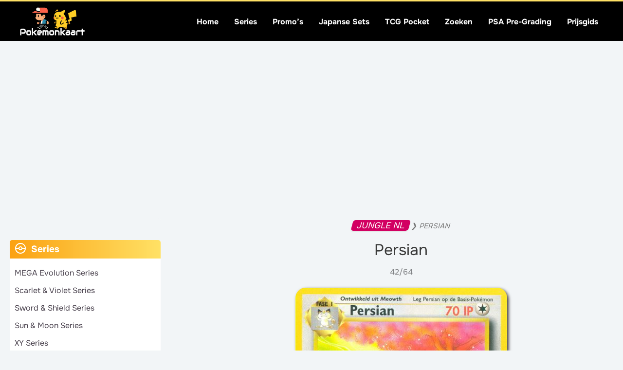

--- FILE ---
content_type: text/html; charset=UTF-8
request_url: https://www.pokemonkaart.nl/kaart/persian-18/
body_size: 61520
content:
<!DOCTYPE html>
<html lang="nl-NL">
<head>
<meta charset="UTF-8">
<meta name="viewport" content="width=device-width, initial-scale=1">
	<link rel="profile" href="https://gmpg.org/xfn/11"> 
	<link rel="preload" href="https://www.pokemonkaart.nl/wp-content/astra-local-fonts/onest/gNMKW3F-SZuj7xmf-HY.woff2" as="font" type="font/woff2" crossorigin><meta name='robots' content='index, follow, max-image-preview:large, max-snippet:-1, max-video-preview:-1' />
	<style></style>
	
	<!-- This site is optimized with the Yoast SEO Premium plugin v26.7 (Yoast SEO v26.7) - https://yoast.com/wordpress/plugins/seo/ -->
	<title>Wat is Persian 42/64 uit Jungle NL waard? - Pokemonkaart.nl</title>
<style id="wpr-usedcss">img:is([sizes=auto i],[sizes^="auto," i]){contain-intrinsic-size:3000px 1500px}address,blockquote,body,dd,dl,dt,fieldset,figure,h1,h2,h3,h4,h5,h6,hr,html,iframe,legend,li,ol,p,pre,textarea,ul{border:0;font-size:100%;font-style:inherit;font-weight:inherit;margin:0;outline:0;padding:0;vertical-align:baseline}html{-webkit-text-size-adjust:100%;-ms-text-size-adjust:100%}body{margin:0}main,nav{display:block}progress{display:inline-block;vertical-align:baseline}a{background-color:transparent}a:active{outline:0}a,a:focus,a:hover,a:visited{text-decoration:none}abbr[title]{border-bottom:1px dotted}dfn{font-style:italic}mark{background:#ff0;color:#000}small{font-size:80%}sub,sup{font-size:75%;line-height:0;position:relative;vertical-align:baseline}sup{top:-.5em}sub{bottom:-.25em}img{border:0}svg:not(:root){overflow:hidden}figure{margin:0}hr{box-sizing:content-box;height:0}pre{overflow:auto}code,kbd,pre,samp{font-size:1em}button,input,optgroup,select,textarea{color:inherit;font:inherit;margin:0}button{overflow:visible}button,select{text-transform:none}button,html input[type=button],input[type=reset],input[type=submit]{-webkit-appearance:button;cursor:pointer}button[disabled],html input[disabled]{cursor:default}button::-moz-focus-inner,input::-moz-focus-inner{border:0;padding:0}input{line-height:normal}input[type=checkbox],input[type=radio]{box-sizing:border-box;padding:0}input[type=number]::-webkit-inner-spin-button,input[type=number]::-webkit-outer-spin-button{height:auto}fieldset{border:1px solid var(--ast-border-color);margin:0;padding:.35em .625em .75em}legend{border:0;padding:0}fieldset legend{margin-bottom:1.5em;padding:0 .5em}textarea{overflow:auto}optgroup{font-weight:700}table{border-collapse:collapse;border-spacing:0}td,th{padding:0}.ast-container{max-width:100%}.ast-container{margin-left:auto;margin-right:auto;padding-left:20px;padding-right:20px}.ast-container::after{content:"";display:table;clear:both}h1,h2,h3,h4,h5,h6{clear:both}.entry-content :where(h1),h1{color:#808285;font-size:2em;line-height:1.2}.entry-content :where(h2),h2{color:#808285;font-size:1.7em;line-height:1.3}.entry-content :where(h3),h3{color:#808285;font-size:1.5em;line-height:1.4}.entry-content :where(h4),h4{color:#808285;line-height:1.5;font-size:1.3em}.entry-content :where(h5),h5{color:#808285;line-height:1.6;font-size:1.2em}.entry-content :where(h6),h6{color:#808285;line-height:1.7;font-size:1.1em}html{box-sizing:border-box}*,:after,:before{box-sizing:inherit}body{color:#808285;background:#fff;font-style:normal}ol,ul{margin:0 0 1.5em 3em}ul{list-style:disc}ol{list-style:decimal}li>ol,li>ul{margin-bottom:0;margin-left:1.5em}dt{font-weight:600}dd{margin:0 1.5em 1em}strong{font-weight:700}cite,dfn,em{font-style:italic}blockquote{quotes:"" ""}blockquote:after,blockquote:before{content:""}blockquote{border-left:5px solid var(--ast-border-color);padding:20px;font-size:1.2em;font-style:italic;margin:0 0 1.5em;position:relative}address{margin:0 0 1.5em}address,cite{font-style:italic}abbr,acronym{border-bottom:1px dotted #666;cursor:help}pre{background:var(--ast-code-block-background);font-family:"Courier 10 Pitch",Courier,monospace;margin-bottom:1.6em;overflow:auto;max-width:100%;padding:1.6em}code,kbd,tt,var{font:1em Monaco,Consolas,"Andale Mono","DejaVu Sans Mono",monospace}img{height:auto;max-width:100%}hr{background-color:#ccc;border:0;height:1px;margin-bottom:1.5em}.button,button,input,select,textarea{color:#808285;font-weight:400;font-size:100%;margin:0;vertical-align:baseline}button,input{line-height:normal}big{font-size:125%}ins,mark{background:0 0;text-decoration:none}table,td,th{border:1px solid var(--ast-border-color)}table{border-collapse:separate;border-spacing:0;border-width:1px 0 0 1px;margin:0 0 1.5em;width:100%}th{font-weight:600}td,th{padding:.7em 1em;border-width:0 1px 1px 0}.button,button,input[type=button],input[type=reset],input[type=submit]{border:1px solid;border-color:var(--ast-border-color);border-radius:2px;background:#e6e6e6;padding:.6em 1em .4em;color:#fff}.button:focus,.button:hover,button:focus,button:hover,input[type=button]:focus,input[type=button]:hover,input[type=reset]:focus,input[type=reset]:hover,input[type=submit]:focus,input[type=submit]:hover{color:#fff;border-color:var(--ast-border-color)}.button:active,.button:focus,button:active,button:focus,input[type=button]:active,input[type=button]:focus,input[type=reset]:active,input[type=reset]:focus,input[type=submit]:active,input[type=submit]:focus{border-color:var(--ast-border-color);outline:0}input[type=email],input[type=password],input[type=text],input[type=url],textarea{color:#666;border:1px solid var(--ast-border-color);border-radius:2px;-webkit-appearance:none}input[type=email]:focus,input[type=password]:focus,input[type=text]:focus,input[type=url]:focus,textarea:focus{color:#111}textarea{padding-left:3px;width:100%}a{color:#4169e1}a:focus,a:hover{color:#191970}a:focus{outline:dotted thin}a:hover{outline:0}.screen-reader-text{border:0;clip:rect(1px,1px,1px,1px);height:1px;margin:-1px;overflow:hidden;padding:0;position:absolute;width:1px;word-wrap:normal!important}.screen-reader-text:focus{background-color:#f1f1f1;border-radius:2px;box-shadow:0 0 2px 2px rgba(0,0,0,.6);clip:auto!important;color:#21759b;display:block;font-size:12.25px;font-size:.875rem;height:auto;left:5px;line-height:normal;padding:15px 23px 14px;text-decoration:none;top:5px;width:auto;z-index:100000}#primary:after,#primary:before,#secondary:after,#secondary:before,.ast-container:after,.ast-container:before,.clear:after,.clear:before,.sidebar-main:after,.sidebar-main:before,.site-content:after,.site-content:before,.site-footer:after,.site-footer:before,.site-header:after,.site-header:before,.site-main:after,.site-main:before{content:"";display:table}#primary:after,#secondary:after,.ast-container:after,.clear:after,.sidebar-main:after,.site-content:after,.site-footer:after,.site-header:after,.site-main:after{clear:both}iframe,object{max-width:100%}::selection{color:#fff;background:#0274be}body{-webkit-font-smoothing:antialiased;-moz-osx-font-smoothing:grayscale}body:not(.logged-in){position:relative}#page{position:relative}a,a:focus{text-decoration:none}.secondary a *,.site-footer a *,.site-header a *,a{transition:all .2s linear}img{vertical-align:middle}.entry-content :where(h1,h2,h3,h4,h5,h6){margin-bottom:20px}p{margin-bottom:1.75em}blockquote{margin:1.5em 1em 1.5em 3em;font-size:1.1em;line-height:inherit;position:relative}.button,input[type=button],input[type=submit]{border-radius:0;padding:18px 30px;border:0;box-shadow:none;text-shadow:none}.button:hover,input[type=button]:hover,input[type=submit]:hover{box-shadow:none}.button:active,.button:focus,input[type=button]:active,input[type=button]:focus,input[type=submit]:active,input[type=submit]:focus{box-shadow:none}.search-form .search-field{outline:0}.ast-search-menu-icon{position:relative;z-index:3}.site .skip-link{background-color:#f1f1f1;box-shadow:0 0 1px 1px rgba(0,0,0,.2);color:#21759b;display:block;font-family:Montserrat,"Helvetica Neue",sans-serif;font-size:14px;font-weight:700;left:-9999em;outline:0;padding:15px 23px 14px;text-decoration:none;text-transform:none;top:-9999em}.site .skip-link:focus{clip:auto;height:auto;left:6px;top:7px;width:auto;z-index:100000;outline:dotted thin}input,select{line-height:1}body,button,input[type=button],input[type=submit],textarea{line-height:1.85714285714286}.ast-single-post .entry-title,.ast-single-post .entry-title a{line-height:1.2}.entry-title,.entry-title a{font-weight:var(--ast-blog-title-font-weight,normal)}body{background-color:#fff}#page{display:block}#primary,#secondary{display:block;position:relative;float:left;width:100%}#primary{margin:4em 0}@media (min-width:993px){.ast-left-sidebar #primary{padding-left:60px}.ast-left-sidebar #secondary{padding-right:60px}}@media (max-width:992px){.ast-left-sidebar #primary{padding-left:30px}}.ast-search-icon .astra-search-icon{font-size:1.3em}.main-navigation{height:100%;-js-display:inline-flex;display:inline-flex}.main-navigation ul{list-style:none;margin:0;padding-left:0;position:relative}.main-header-menu .menu-link,.main-header-menu>a{text-decoration:none;padding:0 1em;display:inline-block;transition:all .2s linear}.main-header-menu .menu-item{position:relative}.main-header-menu .menu-item.focus>.sub-menu,.main-header-menu .menu-item:hover>.sub-menu,.main-header-menu .menu-item>.sub-menu.toggled-on{right:auto;left:0;visibility:visible}.main-header-menu .menu-item.focus>.sub-menu .sub-menu.toggled-on,.main-header-menu .menu-item:hover>.sub-menu .sub-menu.toggled-on,.main-header-menu .menu-item>.sub-menu.toggled-on .sub-menu.toggled-on{left:100%;right:auto;visibility:visible}.main-header-menu .sub-menu{width:240px;background:#fff;left:-999em;position:absolute;top:100%;z-index:99999;visibility:hidden}@media (min-width:769px){.main-header-menu .sub-menu .menu-item.focus>.sub-menu,.main-header-menu .sub-menu .menu-item:hover>.sub-menu{left:100%;right:auto}}.main-header-menu .sub-menu .menu-link{padding:.9em 1em;display:block;word-wrap:break-word}.main-header-menu .sub-menu .menu-item:not(.menu-item-has-children) .menu-link .icon-arrow:first-of-type{display:none}#ast-desktop-header .main-header-menu .sub-menu .menu-item.menu-item-has-children>.menu-link .icon-arrow{display:none}#ast-desktop-header .main-header-menu .sub-menu .menu-item.menu-item-has-children>.menu-link .ast-header-navigation-arrow{position:absolute;right:.6em;top:50%;transform:translate(0,-50%) rotate(270deg)}#ast-desktop-header .main-header-menu .sub-menu .menu-item.menu-item-has-children>.menu-link .ast-header-navigation-arrow .icon-arrow{display:block}#ast-desktop-header .main-header-menu .sub-menu .menu-item.menu-item-has-children>.menu-link .ast-header-navigation-arrow .icon-arrow svg{margin:0}.main-header-menu .sub-menu .sub-menu{top:0}.submenu-with-border .sub-menu{border-width:1px;border-style:solid}.submenu-with-border .sub-menu .menu-link{border-width:0 0 1px;border-style:solid}.submenu-with-border .sub-menu .sub-menu{top:-2px}.ast-desktop .submenu-with-border .sub-menu>.menu-item:last-child>.menu-link{border-bottom-style:none}.ast-header-break-point .main-navigation{padding-left:0}.ast-header-break-point .main-navigation ul .menu-item .menu-link{padding:0 20px;display:inline-block;width:100%;border:0;border-bottom-width:1px;border-style:solid;border-color:var(--ast-border-color)}.ast-header-break-point .main-navigation ul .menu-item .menu-link .icon-arrow:first-of-type{margin-right:5px}.ast-header-break-point .main-navigation ul .sub-menu .menu-item:not(.menu-item-has-children) .menu-link .icon-arrow:first-of-type{display:inline}.ast-header-break-point .main-navigation .sub-menu .menu-item .menu-link{padding-left:30px}.ast-header-break-point .main-navigation .sub-menu .menu-item .menu-item .menu-link{padding-left:40px}.ast-header-break-point .main-navigation .sub-menu .menu-item .menu-item .menu-item .menu-link{padding-left:50px}.ast-header-break-point .main-navigation .sub-menu .menu-item .menu-item .menu-item .menu-item .menu-link{padding-left:60px}.ast-header-break-point .main-header-menu{background-color:#f9f9f9;border-top-width:0}.ast-header-break-point .main-header-menu .sub-menu{background-color:#f9f9f9;position:static;opacity:1;visibility:visible;border:0;width:auto}.ast-header-break-point .submenu-with-border .sub-menu{border:0}.ast-header-break-point .dropdown-menu-toggle{display:none}.ast-button-wrap{display:inline-block}.ast-button-wrap button{box-shadow:none;border:none}.ast-button-wrap .menu-toggle{padding:0;width:2.2em;height:2.1em;font-size:1.5em;font-weight:400;border-radius:2px;-webkit-font-smoothing:antialiased;-moz-osx-font-smoothing:grayscale;border-radius:2px;vertical-align:middle;line-height:1.85714285714286}.ast-button-wrap .menu-toggle.main-header-menu-toggle{padding:0 .5em;width:auto;text-align:center}.ast-button-wrap .menu-toggle:focus{outline:dotted thin}.site-navigation{height:100%}.site-header .menu-link *{transition:none}.ast-icon.icon-arrow svg{height:.6em;width:.6em;position:relative;margin-left:10px}.ast-header-break-point .main-header-bar-navigation{flex:auto}.ast-header-break-point .ast-main-header-bar-alignment{display:block;width:100%;flex:auto;order:4}.ast-header-break-point .ast-icon.icon-arrow svg{height:.85em;width:.95em;position:relative;margin-left:10px}.ast-icon svg:not([fill]){fill:currentColor}.sticky{display:block}.entry-content>:last-child,.entry-summary>:last-child{margin-bottom:0}body{overflow-x:hidden}.widget-title{font-weight:400;margin-bottom:1em;line-height:1.5}.widget{margin:0 0 2.8em}.widget:last-child{margin-bottom:0}.widget select{max-width:100%}.widget ul{margin:0;list-style-type:none}.widget_nav_menu ul ul.sub-menu{margin-top:.25em}.widget_nav_menu ul ul.sub-menu li{padding-left:20px}.widget_nav_menu ul ul.sub-menu a:after{left:-20px}.widget_nav_menu ul ul.sub-menu ul a:after{left:-40px}.widget_nav_menu ul ul.sub-menu ul ul a:after{left:-60px}.widget_nav_menu li{transition:all .2s linear}.ast-builder-grid-row{display:grid;grid-template-columns:auto auto;align-items:center;grid-column-gap:20px;overflow-wrap:anywhere}.ast-builder-grid-row>.site-header-section{flex-wrap:nowrap}.ast-builder-footer-grid-columns{grid-column-gap:50px}.ast-builder-grid-row.ast-grid-center-col-layout{grid-template-columns:1fr auto 1fr}.ast-builder-layout-element{align-items:center}.site-header-section{height:100%;min-height:0;align-items:center}.site-header-section>*{padding:0 10px}.site-header-section>div:first-child{padding-left:0}.site-header-section>div:last-child{padding-right:0}.site-header-section .ast-builder-menu{align-items:center}.ast-grid-right-section{justify-content:flex-end}.ast-grid-right-section .ast-site-identity>:first-child{text-align:right}.ast-grid-section-center{justify-content:center}.ast-grid-section-center .ast-site-identity>:first-child{text-align:center}.ast-builder-social-element{line-height:1;color:#3a3a3a;background:0 0;vertical-align:middle;transition:all 10ms;margin-left:6px;margin-right:6px;justify-content:center;align-items:center}.ast-builder-social-element:hover{color:#0274be}.ahfb-svg-iconset{-js-display:inline-flex;display:inline-flex;align-self:center}.ahfb-svg-iconset svg{width:17px;height:17px;transition:none}.ahfb-svg-iconset svg>*{transition:none}.ast-footer-copyright p{margin-bottom:0}.ast-builder-grid-row-container{display:grid;align-content:center}.main-header-bar .main-header-bar-navigation{height:100%}.ast-nav-menu .sub-menu{line-height:1.45}.ast-builder-menu .main-navigation{padding:0}.ast-builder-menu .main-navigation>ul{align-self:center}.ast-footer-copyright,.ast-footer-social-wrap,.site-footer-focus-item{width:100%}.ast-header-break-point #ast-mobile-header{display:block}.ast-header-break-point .main-header-bar-navigation{line-height:3}.ast-header-break-point .main-header-bar-navigation .menu-item-has-children>.ast-menu-toggle{display:inline-block;position:absolute;font-size:inherit;top:0;right:20px;cursor:pointer;-webkit-font-smoothing:antialiased;-moz-osx-font-smoothing:grayscale;padding:0 .907em;font-weight:400;line-height:inherit}.ast-header-break-point .main-header-bar-navigation .menu-item-has-children>.ast-menu-toggle>.ast-icon.icon-arrow{pointer-events:none}.ast-header-break-point .main-header-bar-navigation .menu-item-has-children .sub-menu{display:none}.ast-header-break-point .ast-mobile-header-wrap .ast-main-header-wrap .main-header-bar-navigation .ast-submenu-expanded>.ast-menu-toggle::before{transform:rotateX(180deg)}.ast-header-break-point .ast-nav-menu .sub-menu{line-height:3}.site-footer-section{justify-content:center}.site-footer-section>*{margin-bottom:10px}.site-footer-section>:last-child{margin-bottom:0}.ast-hfb-header.ast-header-break-point .main-header-bar-navigation{width:100%;margin:0}.ast-hfb-header .menu-toggle.toggled .ast-mobile-svg{display:none}.ast-hfb-header .menu-toggle.toggled .ast-close-svg{display:block}.menu-toggle .ast-close-svg{display:none}.ast-mobile-header-wrap .menu-toggle .mobile-menu-toggle-icon{-js-display:inline-flex;display:inline-flex;align-self:center}.ast-mobile-header-wrap .ast-button-wrap .menu-toggle.main-header-menu-toggle{-js-display:flex;display:flex;align-items:center;width:auto;height:auto}.menu-toggle .mobile-menu-toggle-icon{-js-display:inline-flex;display:inline-flex;align-self:center}.ast-button-wrap .menu-toggle.main-header-menu-toggle{padding:.5em;align-items:center;-js-display:flex;display:flex}.site-header{z-index:99;position:relative}.main-header-bar-wrap{position:relative}.main-header-bar{background-color:#fff;border-bottom-color:var(--ast-border-color);border-bottom-style:solid}.ast-header-break-point .main-header-bar{border:0}.ast-header-break-point .main-header-bar{border-bottom-color:var(--ast-border-color);border-bottom-style:solid}.main-header-bar{margin-left:auto;margin-right:auto}.ast-desktop .main-header-menu.ast-menu-shadow .sub-menu{box-shadow:0 4px 10px -2px rgba(0,0,0,.1)}.site-branding{line-height:1;align-self:center}.ast-menu-toggle{display:none;background:0 0;color:inherit;border-style:dotted;border-color:transparent}.ast-menu-toggle:focus,.ast-menu-toggle:hover{background:0 0;border-color:inherit;color:inherit}.ast-menu-toggle:focus{outline:dotted thin}.ast-main-header-nav-open .main-header-bar{padding-bottom:0}.main-header-bar{z-index:4;position:relative}.main-header-bar .main-header-bar-navigation:empty{padding:0}.main-header-bar .main-header-bar-navigation .sub-menu{line-height:1.45}.main-header-bar .main-header-bar-navigation .menu-item-has-children>.menu-link:after{line-height:normal}.ast-site-identity{padding:1em 0}.ast-header-break-point .site-header .main-header-bar-wrap .site-branding{flex:1;align-self:center}.ast-header-break-point .ast-site-identity{width:100%}.ast-header-break-point .main-header-bar{display:block;line-height:3}.ast-header-break-point .main-header-bar .main-header-bar-navigation{line-height:3}.ast-header-break-point .main-header-bar .main-header-bar-navigation .sub-menu{line-height:3}.ast-header-break-point .main-header-bar .main-header-bar-navigation .menu-item-has-children .sub-menu{display:none}.ast-header-break-point .main-header-bar .main-header-bar-navigation .menu-item-has-children>.ast-menu-toggle{display:inline-block;position:absolute;font-size:inherit;top:-1px;right:20px;cursor:pointer;-webkit-font-smoothing:antialiased;-moz-osx-font-smoothing:grayscale;padding:0 .907em;font-weight:400;line-height:inherit;transition:all .2s}.ast-header-break-point .main-header-bar .main-header-bar-navigation .ast-submenu-expanded>.ast-menu-toggle::before{transform:rotateX(180deg)}.ast-header-break-point .main-header-bar .main-header-bar-navigation .main-header-menu{border-top-width:0}.ast-header-break-point .main-navigation{display:block;width:100%}.ast-header-break-point .main-navigation ul ul{left:auto;right:auto}.ast-header-break-point .main-navigation .stack-on-mobile li{width:100%}.ast-header-break-point .main-navigation .widget{margin-bottom:1em}.ast-header-break-point .main-navigation .widget li{width:auto}.ast-header-break-point .main-navigation .widget:last-child{margin-bottom:0}.ast-header-break-point .main-header-bar-navigation{width:calc(100% + 40px);margin:0 -20px}.ast-header-break-point .main-header-menu ul ul{top:0}.ast-header-break-point .ast-builder-menu{width:100%}.ast-header-break-point .ast-mobile-header-wrap .ast-flex.stack-on-mobile{flex-wrap:wrap}.ast-desktop .main-header-menu>.menu-item .sub-menu:before{position:absolute;content:'';top:0;left:0;width:100%;transform:translateY(-100%)}input[type=email],input[type=number],input[type=password],input[type=reset],input[type=text],input[type=url],select,textarea{color:#666;padding:.75em;height:auto;border-width:1px;border-style:solid;border-color:var(--ast-border-color);border-radius:2px;background:var(--ast-comment-inputs-background);box-shadow:none;box-sizing:border-box;transition:all .2s linear}input[type=email]:focus,input[type=password]:focus,input[type=reset]:focus,input[type=text]:focus,input[type=url]:focus,select:focus,textarea:focus{background-color:#fff;border-color:var(--ast-border-color);box-shadow:none}input[type=button],input[type=button]:focus,input[type=button]:hover,input[type=reset],input[type=reset]:focus,input[type=reset]:hover,input[type=submit],input[type=submit]:focus,input[type=submit]:hover{box-shadow:none}textarea{width:100%}.astra-dark-mode-enable input[type=email],.astra-dark-mode-enable input[type=number],.astra-dark-mode-enable input[type=password],.astra-dark-mode-enable input[type=reset],.astra-dark-mode-enable input[type=text],.astra-dark-mode-enable input[type=url],.astra-dark-mode-enable textarea{background-color:var(--ast-global-color-secondary,--ast-global-color-5);color:var(--ast-global-color-2)!important;border:1px solid var(--ast-border-color)}.astra-dark-mode-enable input[type=email]:focus,.astra-dark-mode-enable input[type=number]:focus,.astra-dark-mode-enable input[type=password]:focus,.astra-dark-mode-enable input[type=reset]:focus,.astra-dark-mode-enable input[type=text]:focus,.astra-dark-mode-enable input[type=url]:focus,.astra-dark-mode-enable textarea:focus{border:1px solid var(--ast-global-color-0)!important;background-color:var(--ast-global-color-secondary,--ast-global-color-5)!important}.astra-dark-mode-enable select{background-color:var(--ast-global-color-secondary,--ast-global-color-5);border-color:var(--ast-border-color);color:var(--ast-global-color-2)}input[type=color]{border:none;width:100px;padding:0;height:30px;cursor:pointer}input[type=color]::-webkit-color-swatch-wrapper{padding:0;border:none}input[type=color]::-webkit-color-swatch{border:none}.entry-content{word-wrap:break-word}.entry-content p{margin-bottom:1.6em}.entry-content::after{display:table;clear:both;content:''}.entry-title{margin-bottom:.2em}.ast-flex{-js-display:flex;display:flex;flex-wrap:wrap}.ast-inline-flex{-js-display:inline-flex;display:inline-flex;align-items:center;flex-wrap:wrap;align-content:center}.ast-flex-grow-1{flex-grow:1}:root{--ast-post-nav-space:0;--ast-container-default-xlg-padding:6.67em;--ast-container-default-lg-padding:5.67em;--ast-container-default-slg-padding:4.34em;--ast-container-default-md-padding:3.34em;--ast-container-default-sm-padding:6.67em;--ast-container-default-xs-padding:2.4em;--ast-container-default-xxs-padding:1.4em;--ast-code-block-background:#EEEEEE;--ast-comment-inputs-background:#FAFAFA;--ast-normal-container-width:1400px;--ast-narrow-container-width:750px;--ast-blog-title-font-weight:normal;--ast-blog-meta-weight:inherit;--ast-global-color-primary:var(--ast-global-color-5);--ast-global-color-secondary:var(--ast-global-color-4);--ast-global-color-alternate-background:var(--ast-global-color-7);--ast-global-color-subtle-background:var(--ast-global-color-6);--ast-bg-style-guide:#F8FAFC;--ast-shadow-style-guide:0px 0px 4px 0 #00000057;--ast-global-dark-bg-style:#fff;--ast-global-dark-lfs:#fbfbfb;--ast-widget-bg-color:#fafafa;--ast-wc-container-head-bg-color:#fbfbfb;--ast-title-layout-bg:#eeeeee;--ast-search-border-color:#e7e7e7;--ast-lifter-hover-bg:#e6e6e6;--ast-gallery-block-color:#000;--srfm-color-input-label:var(--ast-global-color-2)}html{font-size:100%}a{color:var(--ast-global-color-8)}a:focus,a:hover{color:var(--ast-global-color-8)}body,button,input,select,textarea{font-family:Onest,sans-serif;font-weight:400;font-size:16px;font-size:1rem;line-height:var(--ast-body-line-height,2em)}blockquote{color:var(--ast-global-color-8)}.entry-content p,p{margin-bottom:1em}.entry-content :where(h1,h2,h3,h4,h5,h6),.entry-content :where(h1,h2,h3,h4,h5,h6) a,h1,h2,h3,h4,h5,h6{font-family:Onest,sans-serif;font-weight:700;line-height:1em}header .custom-logo-link img{max-width:145px;width:145px}.entry-title{font-size:20px;font-size:1.25rem}.entry-content :where(h1),.entry-content :where(h1) a,h1{font-size:1.6em;font-weight:400;font-family:Onest,sans-serif;line-height:1.4em}.entry-content :where(h2),.entry-content :where(h2) a,h2{font-size:2em;font-weight:400;font-family:Onest,sans-serif;line-height:1.3em}.entry-content :where(h3),.entry-content :where(h3) a,h3{font-size:1.5em;font-weight:400;font-family:Onest,sans-serif;line-height:1.3em}.entry-content :where(h4),.entry-content :where(h4) a,h4{font-size:1.1em;line-height:1.2em;font-weight:400;font-family:Onest,sans-serif}.entry-content :where(h5),.entry-content :where(h5) a,h5{font-size:1.1em;line-height:1.2em;font-weight:400;font-family:Onest,sans-serif}.entry-content :where(h6),.entry-content :where(h6) a,h6{font-size:18px;font-size:1.125rem;line-height:1.25em;font-weight:400;font-family:Onest,sans-serif}::selection{background-color:#ffe165;color:#000}.entry-content :where(h1,h2,h3,h4,h5,h6),.entry-content :where(h1,h2,h3,h4,h5,h6) a,.entry-title a,body,h1,h2,h3,h4,h5,h6{color:var(--ast-global-color-8)}input:focus,input[type=email]:focus,input[type=password]:focus,input[type=reset]:focus,input[type=text]:focus,input[type=url]:focus,textarea:focus{border-color:var(--ast-global-color-8)}input[type=checkbox]:checked,input[type=checkbox]:focus:checked,input[type=checkbox]:hover:checked,input[type=radio]:checked,input[type=reset]{border-color:var(--ast-global-color-8);background-color:var(--ast-global-color-8);box-shadow:none}.ast-search-menu-icon form.search-form{padding-right:0}.ast-search-menu-icon.slide-search input.search-field{width:0}.search-form input.search-field:focus{outline:0}.widget-title{font-size:22px;font-size:1.375rem;color:var(--ast-global-color-8)}#secondary,#secondary button,#secondary input,#secondary select,#secondary textarea{font-size:16px;font-size:1rem}#close:focus-visible,.ast-header-account-wrap:focus-visible,.ast-header-navigation-arrow:focus-visible,.ast-menu-toggle:focus-visible,.ast-search-menu-icon.slide-search a:focus-visible:focus-visible,.astra-search-icon:focus-visible,.site .skip-link:focus-visible,a:focus-visible{outline-style:dotted;outline-color:inherit;outline-width:thin}#ast-scroll-top:focus,.ast-mobile-popup-drawer.active .menu-toggle-close:focus,.woocommerce #reviews #respond input#submit:focus,.woocommerce .woocommerce-cart-form__cart-item .quantity .qty:focus,.woocommerce.woocommerce-js .quantity input[type=number]:focus,input:focus,input[type=email]:focus,input[type=number]:focus,input[type=password]:focus,input[type=reset]:focus,input[type=text]:focus,input[type=url]:focus,textarea:focus{border-style:dotted;border-color:inherit;border-width:thin}input{outline:0}.woocommerce-js input[type=email]:focus,.woocommerce-js input[type=text]:focus,.woocommerce-js textarea:focus,input[type=number]:focus{outline-style:unset;outline-color:inherit;outline-width:thin}.site-logo-img img{transition:all .2s linear}#secondary{margin:4em 0 2.5em;word-break:break-word;line-height:2}#secondary li{margin-bottom:.25em}#secondary li:last-child{margin-bottom:0}@media (max-width:993px){.ast-left-sidebar #secondary{padding-right:30px}}@media (max-width:1180.9px){#ast-desktop-header{display:none}}@media (min-width:1181px){#ast-mobile-header{display:none}.ast-left-sidebar #primary{border-left:1px solid var(--ast-border-color)}.ast-left-sidebar #secondary{border-right:1px solid var(--ast-border-color);margin-right:-1px}}.button,.menu-toggle,button,input#submit,input[type=button],input[type=reset],input[type=submit]{border-style:solid;border-top-width:0;border-right-width:0;border-left-width:0;border-bottom-width:0;color:var(--ast-global-color-2);border-color:#ffe165;background-color:#ffe165;padding-top:10px;padding-right:20px;padding-bottom:10px;padding-left:20px;font-family:inherit;font-weight:inherit;font-size:18px;font-size:1.125rem;line-height:1em;border-top-left-radius:3px;border-top-right-radius:3px;border-bottom-right-radius:3px;border-bottom-left-radius:3px}.menu-toggle:hover,button:focus,button:hover,input#submit:focus,input#submit:hover,input[type=button]:focus,input[type=button]:hover,input[type=reset]:focus,input[type=reset]:hover,input[type=submit]:focus,input[type=submit]:hover{color:#222;background-color:#ffe165;border-color:#ffe165}@media (min-width:544px){.ast-container{max-width:100%}}body{background-color:var(--ast-global-color-6);background-image:none}@font-face{font-family:Astra;src:url(https://www.pokemonkaart.nl/wp-content/themes/astra/assets/fonts/astra.woff) format("woff"),url(https://www.pokemonkaart.nl/wp-content/themes/astra/assets/fonts/astra.ttf) format("truetype"),url(https://www.pokemonkaart.nl/wp-content/themes/astra/assets/fonts/astra.svg#astra) format("svg");font-weight:400;font-style:normal;font-display:swap}.footer-widget-area[data-section^=section-fb-html-] .ast-builder-html-element{text-align:center}blockquote{padding:1.2em}:root{--ast-global-color-0:#d6589f;--ast-global-color-1:#3a3a3a;--ast-global-color-2:#000000;--ast-global-color-3:#ffe165;--ast-global-color-4:#d20062;--ast-global-color-5:#ffffff;--ast-global-color-6:#F2F5F7;--ast-global-color-7:#ffe165;--ast-global-color-8:#747474}:root{--ast-border-color:#dddddd}.entry-content :where(h1,h2,h3,h4,h5,h6),h1,h2,h3,h4,h5,h6{color:#000}.ast-builder-layout-element .ast-site-identity{margin-top:0;margin-bottom:0;margin-left:0;margin-right:0}.ast-builder-layout-element[data-section=title_tagline]{display:flex}.ast-builder-menu-1{font-family:Onest,sans-serif;font-weight:700;text-transform:capitalize}.ast-builder-menu-1 .menu-item>.menu-link{font-size:16px;font-size:1rem;color:#fff}.ast-builder-menu-1 .menu-item>.ast-menu-toggle{color:#fff}.ast-builder-menu-1 .sub-menu{border-top-width:1px;border-bottom-width:1px;border-right-width:1px;border-left-width:1px;border-color:#ddd;border-style:solid}.ast-builder-menu-1 .sub-menu .sub-menu{top:-1px}.ast-builder-menu-1 .main-header-menu>.menu-item>.astra-full-megamenu-wrapper,.ast-builder-menu-1 .main-header-menu>.menu-item>.sub-menu{margin-top:0}.ast-desktop .ast-builder-menu-1 .main-header-menu>.menu-item>.astra-full-megamenu-wrapper:before,.ast-desktop .ast-builder-menu-1 .main-header-menu>.menu-item>.sub-menu:before{height:calc(0px + 1px + 5px)}.ast-desktop .ast-builder-menu-1 .menu-item .sub-menu .menu-link,.ast-header-break-point .main-navigation ul .menu-item .menu-link{border-bottom-width:1px;border-color:#e2e2e2;border-style:solid}.ast-desktop .ast-builder-menu-1 .menu-item .sub-menu:last-child>.menu-item>.menu-link,.ast-header-break-point .main-navigation ul .menu-item .menu-link{border-bottom-width:1px}.ast-desktop .ast-builder-menu-1 .menu-item:last-child>.menu-item>.menu-link{border-bottom-width:0}.ast-builder-menu-1{display:flex}@media (max-width:1180px){.ast-left-sidebar #content>.ast-container{display:flex;flex-direction:column-reverse;width:100%}#secondary.secondary{padding-top:0}.ast-left-sidebar #primary{padding-left:0}.ast-left-sidebar #secondary{padding-right:0}.widget-title{font-size:22px;font-size:1.375rem}body,button,input,select,textarea{font-size:16px;font-size:1rem}#secondary,#secondary button,#secondary input,#secondary select,#secondary textarea{font-size:16px;font-size:1rem}.entry-content :where(h1),.entry-content :where(h1) a,h1{font-size:1.7em}.entry-content :where(h2),.entry-content :where(h2) a,h2{font-size:20px}.entry-content :where(h3),.entry-content :where(h3) a,h3{font-size:16px}.entry-content :where(h4),.entry-content :where(h4) a,h4{font-size:20px;font-size:1.25rem}header .custom-logo-link img{max-width:258px;width:258px}.ast-header-break-point .ast-builder-layout-element[data-section=title_tagline]{display:flex}.ast-header-break-point .ast-builder-menu-1 .menu-item.menu-item-has-children>.ast-menu-toggle{top:0}.ast-builder-menu-1 .menu-item-has-children>.menu-link:after{content:unset}.ast-builder-menu-1 .main-header-menu>.menu-item>.astra-full-megamenu-wrapper,.ast-builder-menu-1 .main-header-menu>.menu-item>.sub-menu{margin-top:0}.ast-header-break-point .ast-builder-menu-1{display:flex}.ast-header-break-point .ast-header-html-3{display:flex}}@media (max-width:544px){.ast-search-menu-icon.ast-dropdown-active .search-field{width:170px}.widget-title{font-size:20px;font-size:1.4285714285714rem}body,button,input,select,textarea{font-size:14px;font-size:.875rem}#secondary,#secondary button,#secondary input,#secondary select,#secondary textarea{font-size:14px;font-size:.875rem}.entry-content :where(h1),.entry-content :where(h1) a,h1{font-size:1.7em}.entry-content :where(h2),.entry-content :where(h2) a,h2{font-size:1.4em}.entry-content :where(h3),.entry-content :where(h3) a,h3{font-size:14px}.entry-content :where(h4),.entry-content :where(h4) a,h4{font-size:14px;font-size:.875rem}.ast-header-break-point .custom-logo-link img,.ast-header-break-point .site-branding img,header .custom-logo-link img{max-width:123px;width:123px}html{font-size:100%}.ast-builder-layout-element .ast-site-identity{margin-top:0;margin-bottom:0;margin-left:0;margin-right:0}.ast-header-break-point .ast-builder-layout-element[data-section=title_tagline]{display:flex}.ast-header-break-point .ast-builder-menu-1 .menu-item.menu-item-has-children>.ast-menu-toggle{top:0}.ast-builder-menu-1 .main-header-menu>.menu-item>.astra-full-megamenu-wrapper,.ast-builder-menu-1 .main-header-menu>.menu-item>.sub-menu{margin-top:0}.ast-header-break-point .ast-builder-menu-1{display:flex}.ast-header-break-point .ast-header-html-3{display:flex}}.ast-header-html-3 .ast-builder-html-element{font-size:15px;font-size:.9375rem}.ast-header-html-3{font-size:15px;font-size:.9375rem}.ast-header-html-3{display:flex}.site-below-footer-wrap{padding-top:20px;padding-bottom:20px}.site-below-footer-wrap[data-section=section-below-footer-builder]{background-color:#000005;background-image:none;min-height:80px;border-style:solid;border-width:0;border-top-width:2px;border-top-color:rgba(251,251,251,.73)}.site-below-footer-wrap[data-section=section-below-footer-builder] .ast-builder-grid-row{max-width:1400px;min-height:80px;margin-left:auto;margin-right:auto}.site-below-footer-wrap[data-section=section-below-footer-builder] .ast-builder-grid-row,.site-below-footer-wrap[data-section=section-below-footer-builder] .site-footer-section{align-items:flex-start}.ast-builder-grid-row-full .ast-builder-grid-row{grid-template-columns:1fr}.site-below-footer-wrap[data-section=section-below-footer-builder]{display:grid}@media (max-width:1180px){.site-below-footer-wrap[data-section=section-below-footer-builder].ast-footer-row-tablet-stack .site-footer-section{display:block;margin-bottom:10px}.ast-builder-grid-row-container.ast-builder-grid-row-tablet-full .ast-builder-grid-row{grid-template-columns:1fr}.ast-header-break-point .site-below-footer-wrap[data-section=section-below-footer-builder]{display:grid}}@media (max-width:544px){.site-below-footer-wrap[data-section=section-below-footer-builder].ast-footer-row-mobile-stack .site-footer-section{display:block;margin-bottom:10px}.ast-builder-grid-row-container.ast-builder-grid-row-mobile-full .ast-builder-grid-row{grid-template-columns:1fr}.ast-header-break-point .site-below-footer-wrap[data-section=section-below-footer-builder]{display:grid}.ast-header-break-point .footer-widget-area[data-section=section-fb-html-1]{display:block}}.ast-builder-html-element p:first-child{margin-top:0}.ast-builder-html-element p:last-child{margin-bottom:0}.ast-header-break-point .main-header-bar .ast-builder-html-element{line-height:1.85714285714286}.footer-widget-area[data-section=section-fb-html-1]{display:block}.footer-widget-area[data-section=section-fb-html-2]{display:block}.footer-widget-area[data-section=section-fb-html-1] .ast-builder-html-element{text-align:left}@media (max-width:1180px){.ast-header-break-point .footer-widget-area[data-section=section-fb-html-1]{display:block}.ast-header-break-point .footer-widget-area[data-section=section-fb-html-2]{display:block}.footer-widget-area[data-section=section-fb-html-1] .ast-builder-html-element{text-align:center}}@media (max-width:544px){.ast-header-break-point .footer-widget-area[data-section=section-fb-html-2]{display:block}.footer-widget-area[data-section=section-fb-html-1] .ast-builder-html-element{text-align:center}}.footer-widget-area[data-section=section-fb-html-2] .ast-builder-html-element{text-align:left}.ast-footer-copyright{text-align:center}.ast-footer-copyright.site-footer-focus-item{color:#fff}.ast-footer-copyright.ast-builder-layout-element{display:flex}[data-section^=section-fb-social-icons-] .footer-social-inner-wrap{text-align:center}.ast-footer-social-wrap{width:100%}.ast-footer-social-wrap .ast-builder-social-element:first-child{margin-left:0}.ast-footer-social-wrap .ast-builder-social-element:last-child{margin-right:0}.ast-builder-social-element{line-height:1;color:var(--ast-global-color-2);background:0 0;vertical-align:middle;transition:all 10ms;margin-left:6px;margin-right:6px;justify-content:center;align-items:center}.ast-footer-social-1-wrap .ast-builder-social-element{margin-left:5px;margin-right:5px;padding:0}.ast-footer-social-1-wrap .ast-builder-social-element svg{width:35px;height:35px}.ast-footer-social-1-wrap{margin-top:30px;margin-bottom:0;margin-left:0;margin-right:0}.ast-footer-social-1-wrap .ast-social-color-type-custom svg{fill:var(--ast-global-color-7)}.ast-footer-social-1-wrap .ast-social-color-type-custom .ast-builder-social-element:hover{color:var(--ast-global-color-3)}.ast-footer-social-1-wrap .ast-social-color-type-custom .ast-builder-social-element:hover svg{fill:var(--ast-global-color-3)}[data-section=section-fb-social-icons-1] .footer-social-inner-wrap{text-align:left}.ast-builder-layout-element[data-section=section-fb-social-icons-1]{display:flex}.site-primary-footer-wrap{padding-top:45px;padding-bottom:45px}.site-primary-footer-wrap[data-section=section-primary-footer-builder]{background-color:var(--ast-global-color-2);background-image:none}.site-primary-footer-wrap[data-section=section-primary-footer-builder] .ast-builder-grid-row{grid-column-gap:10px;max-width:100%;padding-left:35px;padding-right:35px}.site-primary-footer-wrap[data-section=section-primary-footer-builder] .ast-builder-grid-row,.site-primary-footer-wrap[data-section=section-primary-footer-builder] .site-footer-section{align-items:flex-start}.ast-builder-grid-row-4-equal .ast-builder-grid-row{grid-template-columns:repeat(4,1fr)}@media (max-width:1180px){.footer-widget-area[data-section=section-fb-html-2] .ast-builder-html-element{text-align:center}.ast-footer-copyright{text-align:center}.ast-header-break-point .ast-footer-copyright.ast-builder-layout-element{display:flex}[data-section=section-fb-social-icons-1] .footer-social-inner-wrap{text-align:center}.ast-header-break-point .ast-builder-layout-element[data-section=section-fb-social-icons-1]{display:flex}.site-primary-footer-wrap[data-section=section-primary-footer-builder].ast-footer-row-tablet-stack .site-footer-section{display:block;margin-bottom:10px}.ast-builder-grid-row-container.ast-builder-grid-row-tablet-4-equal .ast-builder-grid-row{grid-template-columns:repeat(4,1fr)}}@media (max-width:544px){.footer-widget-area[data-section=section-fb-html-2] .ast-builder-html-element{text-align:center}.ast-footer-copyright{text-align:center}.ast-header-break-point .ast-footer-copyright.ast-builder-layout-element{display:flex}[data-section=section-fb-social-icons-1] .footer-social-inner-wrap{text-align:center}.ast-header-break-point .ast-builder-layout-element[data-section=section-fb-social-icons-1]{display:flex}.site-primary-footer-wrap[data-section=section-primary-footer-builder].ast-footer-row-mobile-stack .site-footer-section{display:block;margin-bottom:10px}.ast-builder-grid-row-container.ast-builder-grid-row-mobile-full .ast-builder-grid-row{grid-template-columns:1fr}.ast-header-break-point .site-primary-footer-wrap[data-section=section-primary-footer-builder]{display:grid}}.site-primary-footer-wrap[data-section=section-primary-footer-builder]{padding-left:20px;padding-right:30px}.site-primary-footer-wrap[data-section=section-primary-footer-builder]{display:grid}.footer-widget-area[data-section=sidebar-widgets-footer-widget-1] .footer-widget-area-inner{text-align:left}@media (max-width:1180px){.ast-header-break-point .site-primary-footer-wrap[data-section=section-primary-footer-builder]{display:grid}.footer-widget-area[data-section=sidebar-widgets-footer-widget-1] .footer-widget-area-inner{text-align:center}}@media (max-width:544px){.footer-widget-area[data-section=sidebar-widgets-footer-widget-1] .footer-widget-area-inner{text-align:center}}.footer-widget-area[data-section=sidebar-widgets-footer-widget-3] .footer-widget-area-inner{text-align:left}@media (max-width:1180px){.footer-widget-area[data-section=sidebar-widgets-footer-widget-3] .footer-widget-area-inner{text-align:center}}@media (max-width:544px){.footer-widget-area[data-section=sidebar-widgets-footer-widget-3] .footer-widget-area-inner{text-align:center}}.footer-widget-area[data-section=sidebar-widgets-footer-widget-4] .footer-widget-area-inner{text-align:left}@media (max-width:1180px){.footer-widget-area[data-section=sidebar-widgets-footer-widget-4] .footer-widget-area-inner{text-align:center}}@media (max-width:544px){.footer-widget-area[data-section=sidebar-widgets-footer-widget-4] .footer-widget-area-inner{text-align:center}}.footer-widget-area[data-section=sidebar-widgets-footer-widget-6] .footer-widget-area-inner{text-align:left}.footer-widget-area[data-section=sidebar-widgets-footer-widget-1] .footer-widget-area-inner{color:#fff}.footer-widget-area[data-section=sidebar-widgets-footer-widget-1] .footer-widget-area-inner a{color:#fff}.footer-widget-area[data-section=sidebar-widgets-footer-widget-1] .footer-widget-area-inner a:hover{color:#3197d6}.footer-widget-area[data-section=sidebar-widgets-footer-widget-1]{display:block}.footer-widget-area[data-section=sidebar-widgets-footer-widget-3] .footer-widget-area-inner{color:#fff}.footer-widget-area[data-section=sidebar-widgets-footer-widget-3] .footer-widget-area-inner a{color:#fff}.footer-widget-area[data-section=sidebar-widgets-footer-widget-3] .footer-widget-area-inner a:hover{color:#3197d6}.footer-widget-area[data-section=sidebar-widgets-footer-widget-3] .widget-area h1,.footer-widget-area[data-section=sidebar-widgets-footer-widget-3] .widget-area h2,.footer-widget-area[data-section=sidebar-widgets-footer-widget-3] .widget-area h3,.footer-widget-area[data-section=sidebar-widgets-footer-widget-3] .widget-area h4,.footer-widget-area[data-section=sidebar-widgets-footer-widget-3] .widget-area h5,.footer-widget-area[data-section=sidebar-widgets-footer-widget-3] .widget-area h6,.footer-widget-area[data-section=sidebar-widgets-footer-widget-3] .widget-title,.footer-widget-area[data-section=sidebar-widgets-footer-widget-3] h1,.footer-widget-area[data-section=sidebar-widgets-footer-widget-3] h2,.footer-widget-area[data-section=sidebar-widgets-footer-widget-3] h3,.footer-widget-area[data-section=sidebar-widgets-footer-widget-3] h4,.footer-widget-area[data-section=sidebar-widgets-footer-widget-3] h5,.footer-widget-area[data-section=sidebar-widgets-footer-widget-3] h6{color:#fff}.footer-widget-area[data-section=sidebar-widgets-footer-widget-3]{display:block}.footer-widget-area[data-section=sidebar-widgets-footer-widget-4] .footer-widget-area-inner{color:#fff}.footer-widget-area[data-section=sidebar-widgets-footer-widget-4] .footer-widget-area-inner a{color:#fff}.footer-widget-area[data-section=sidebar-widgets-footer-widget-4] .footer-widget-area-inner a:hover{color:#3197d6}.footer-widget-area[data-section=sidebar-widgets-footer-widget-4] .widget-area h1,.footer-widget-area[data-section=sidebar-widgets-footer-widget-4] .widget-area h2,.footer-widget-area[data-section=sidebar-widgets-footer-widget-4] .widget-area h3,.footer-widget-area[data-section=sidebar-widgets-footer-widget-4] .widget-area h4,.footer-widget-area[data-section=sidebar-widgets-footer-widget-4] .widget-area h5,.footer-widget-area[data-section=sidebar-widgets-footer-widget-4] .widget-area h6,.footer-widget-area[data-section=sidebar-widgets-footer-widget-4] .widget-title,.footer-widget-area[data-section=sidebar-widgets-footer-widget-4] h1,.footer-widget-area[data-section=sidebar-widgets-footer-widget-4] h2,.footer-widget-area[data-section=sidebar-widgets-footer-widget-4] h3,.footer-widget-area[data-section=sidebar-widgets-footer-widget-4] h4,.footer-widget-area[data-section=sidebar-widgets-footer-widget-4] h5,.footer-widget-area[data-section=sidebar-widgets-footer-widget-4] h6{color:#fff}.footer-widget-area[data-section=sidebar-widgets-footer-widget-4]{display:block}.footer-widget-area[data-section=sidebar-widgets-footer-widget-6]{display:block}.ast-desktop .ast-builder-menu-1 .astra-full-megamenu-wrapper,.ast-desktop .ast-builder-menu-1 .menu-item .sub-menu{box-shadow:0 4px 10px -2px rgba(0,0,0,.1)}.ast-desktop .ast-mobile-popup-drawer.active .ast-mobile-popup-inner{max-width:35%}@media (max-width:1180px){.footer-widget-area[data-section=sidebar-widgets-footer-widget-6] .footer-widget-area-inner{text-align:center}.ast-header-break-point .footer-widget-area[data-section=sidebar-widgets-footer-widget-1]{display:block}.ast-header-break-point .footer-widget-area[data-section=sidebar-widgets-footer-widget-3]{display:block}.ast-header-break-point .footer-widget-area[data-section=sidebar-widgets-footer-widget-4]{display:block}.ast-header-break-point .footer-widget-area[data-section=sidebar-widgets-footer-widget-6]{display:block}#ast-mobile-popup-wrapper .ast-mobile-popup-drawer .ast-mobile-popup-inner{width:90%}.ast-mobile-popup-drawer.active .ast-mobile-popup-inner{max-width:90%}}@media (max-width:544px){.footer-widget-area[data-section=sidebar-widgets-footer-widget-6] .footer-widget-area-inner{text-align:center}.ast-header-break-point .footer-widget-area[data-section=sidebar-widgets-footer-widget-1]{display:block}.ast-header-break-point .footer-widget-area[data-section=sidebar-widgets-footer-widget-3]{display:block}.ast-header-break-point .footer-widget-area[data-section=sidebar-widgets-footer-widget-4]{display:block}.ast-header-break-point .footer-widget-area[data-section=sidebar-widgets-footer-widget-6]{display:block}#ast-mobile-popup-wrapper .ast-mobile-popup-drawer .ast-mobile-popup-inner{width:90%}.ast-mobile-popup-drawer.active .ast-mobile-popup-inner{max-width:90%}}.ast-header-break-point .main-header-bar{border-bottom-width:1px}.ast-flex{-webkit-align-content:center;-ms-flex-line-pack:center;align-content:center;-webkit-box-align:center;-webkit-align-items:center;-moz-box-align:center;-ms-flex-align:center;align-items:center}.main-header-bar{padding:1em 0}.ast-site-identity{padding:0}.main-header-menu .sub-menu .menu-item.menu-item-has-children>.menu-link:after{position:absolute;right:1em;top:50%;transform:translate(0,-50%) rotate(270deg)}.ast-header-break-point .ast-mobile-header-wrap .main-header-bar-navigation .menu-item-has-children>.ast-menu-toggle::before,.ast-header-break-point .main-header-bar .main-header-bar-navigation .menu-item-has-children>.ast-menu-toggle::before,.ast-mobile-popup-drawer .main-header-bar-navigation .menu-item-has-children>.ast-menu-toggle::before{font-weight:700;content:"\e900";font-family:Astra;text-decoration:inherit;display:inline-block}.ast-header-break-point .main-navigation ul.sub-menu .menu-item .menu-link:before{content:"\e900";font-family:Astra;font-size:.65em;text-decoration:inherit;display:inline-block;transform:translate(0,-2px) rotateZ(270deg);margin-right:5px}.astra-search-icon::before{content:"\e8b6";font-family:Astra;font-style:normal;font-weight:400;text-decoration:inherit;text-align:center;-webkit-font-smoothing:antialiased;-moz-osx-font-smoothing:grayscale;z-index:3}.main-header-bar .main-header-bar-navigation .menu-item-has-children>a:after,.menu-item-has-children .ast-header-navigation-arrow:after{content:"\e900";display:inline-block;font-family:Astra;font-size:.6rem;font-weight:700;text-rendering:auto;-webkit-font-smoothing:antialiased;-moz-osx-font-smoothing:grayscale;margin-left:10px;line-height:normal}.menu-item-has-children .sub-menu .ast-header-navigation-arrow:after{margin-left:0}.ast-mobile-popup-drawer .main-header-bar-navigation .ast-submenu-expanded>.ast-menu-toggle::before{transform:rotateX(180deg)}.ast-header-break-point .main-header-bar-navigation .menu-item-has-children>.menu-link:after{display:none}@media (min-width:1181px){.main-header-bar{border-bottom-width:1px}#primary{width:75%}#secondary{width:25%}.ast-builder-menu .main-navigation>ul>li:last-child a{margin-right:0}}#ast-scroll-top{display:none;position:fixed;text-align:center;cursor:pointer;z-index:99;width:2.1em;height:2.1em;line-height:2.1;color:#fff;border-radius:2px;content:"";outline:inherit}#ast-scroll-top .ast-icon.icon-arrow svg{margin-left:0;vertical-align:middle;transform:translate(0,-20%) rotate(180deg);width:1.6em}.ast-scroll-to-top-right{right:30px;bottom:30px}#ast-scroll-top{color:var(--ast-global-color-5);background-color:var(--ast-global-color-3);font-size:25px;border-top-left-radius:50px;border-top-right-radius:50px;border-bottom-right-radius:50px;border-bottom-left-radius:50px}#ast-scroll-top:hover{color:#f0f0f0;background-color:var(--ast-global-color-4)}.ast-scroll-top-icon::before{content:"\e900";font-family:Astra;text-decoration:inherit}.ast-scroll-top-icon{transform:rotate(180deg)}.ast-off-canvas-active body.ast-main-header-nav-open{overflow:hidden}.ast-mobile-popup-drawer .ast-mobile-popup-overlay{background-color:rgba(0,0,0,.4);position:fixed;top:0;right:0;bottom:0;left:0;visibility:hidden;opacity:0;transition:opacity .2s ease-in-out}.ast-mobile-popup-drawer .ast-mobile-popup-header{-js-display:flex;display:flex;justify-content:flex-end;min-height:calc(1.2em + 24px)}.ast-mobile-popup-drawer .ast-mobile-popup-header .menu-toggle-close{background:0 0;border:0;font-size:24px;line-height:1;padding:.6em;color:inherit;-js-display:flex;display:flex;box-shadow:none}.ast-mobile-popup-drawer.active{left:0;opacity:1;right:0;z-index:100000;transition:opacity .25s ease-out}.ast-mobile-popup-drawer.active .ast-mobile-popup-overlay{opacity:1;cursor:pointer;visibility:visible}.ast-desktop-popup-content>*,.ast-mobile-popup-content>*{padding:10px 0;height:auto}.ast-desktop-popup-content>:first-child,.ast-mobile-popup-content>:first-child{padding-top:10px}.ast-desktop-popup-content>.ast-builder-menu,.ast-mobile-popup-content>.ast-builder-menu{padding-top:0}.ast-desktop-popup-content>:last-child,.ast-mobile-popup-content>:last-child{padding-bottom:0}.ast-mobile-popup-drawer .ast-desktop-popup-content .ast-search-icon,.ast-mobile-popup-drawer .ast-mobile-popup-content .ast-search-icon,.ast-mobile-popup-drawer .main-header-bar-navigation .menu-item-has-children .sub-menu{display:none}.ast-mobile-popup-content .ast-builder-menu-mobile .main-header-menu,.ast-mobile-popup-content .ast-builder-menu-mobile .main-header-menu .sub-menu{background-color:transparent}.ast-mobile-popup-content .ast-icon svg{height:.85em;width:.95em;margin-top:15px}.ast-desktop .ast-desktop-popup-content .astra-menu-animation-fade>.menu-item .menu-item>.sub-menu,.ast-desktop .ast-desktop-popup-content .astra-menu-animation-fade>.menu-item>.sub-menu,.ast-mobile-popup-drawer.show{opacity:1;visibility:visible}.ast-mobile-popup-drawer{position:fixed;top:0;bottom:0;left:-99999rem;right:99999rem;transition:opacity .25s ease-in,left 0s .25s,right 0s .25s;opacity:0;visibility:hidden}.ast-mobile-popup-drawer .ast-mobile-popup-inner{width:100%;transform:translateX(100%);max-width:90%;right:0;top:0;background:#fafafa;color:#3a3a3a;bottom:0;opacity:0;position:fixed;box-shadow:0 0 2rem 0 rgba(0,0,0,.1);-js-display:flex;display:flex;flex-direction:column;transition:transform .2s ease-in,opacity .2s ease-in;overflow-y:auto;overflow-x:hidden}.ast-mobile-popup-drawer .main-header-bar-navigation .menu-item-has-children>.ast-menu-toggle{right:calc(20px - .907em)}.ast-mobile-popup-drawer .ast-desktop-popup-content .ast-search-menu-icon,.ast-mobile-popup-drawer .ast-desktop-popup-content .ast-search-menu-icon.slide-search,.ast-mobile-popup-drawer .ast-mobile-popup-content .ast-search-menu-icon,.ast-mobile-popup-drawer .ast-mobile-popup-content .ast-search-menu-icon.slide-search{width:100%;position:relative;display:block;right:auto;transform:none}.ast-mobile-popup-drawer .ast-desktop-popup-content .ast-search-menu-icon .search-form,.ast-mobile-popup-drawer .ast-desktop-popup-content .ast-search-menu-icon.slide-search .search-form,.ast-mobile-popup-drawer .ast-mobile-popup-content .ast-search-menu-icon .search-form,.ast-mobile-popup-drawer .ast-mobile-popup-content .ast-search-menu-icon.slide-search .search-form{right:0;visibility:visible;opacity:1;position:relative;top:auto;transform:none;padding:0;display:block;overflow:hidden}.ast-mobile-popup-drawer .ast-desktop-popup-content .ast-search-menu-icon .search-field,.ast-mobile-popup-drawer .ast-mobile-popup-content .ast-search-menu-icon .search-field{width:100%;padding-right:5.5em}.ast-mobile-popup-drawer.active .ast-mobile-popup-inner{opacity:1;visibility:visible;transform:translateX(0)}.ast-mobile-popup-drawer.active .ast-mobile-popup-inner{background-color:#fff}.ast-desktop-header-content,.ast-mobile-header-wrap .ast-mobile-header-content{background-color:#fff}.ast-desktop-header-content>*,.ast-desktop-popup-content>*,.ast-mobile-header-content>*,.ast-mobile-popup-content>*{padding-top:0;padding-bottom:0}.content-align-center .ast-builder-layout-element{justify-content:center}.content-align-center .main-header-menu{text-align:center}.ast-mobile-popup-drawer.active .menu-toggle-close{color:#3a3a3a}#masthead .ast-container{max-width:100%;padding-left:35px;padding-right:35px}.ast-header-break-point #masthead .ast-mobile-header-wrap .ast-below-header-bar,.ast-header-break-point #masthead .ast-mobile-header-wrap .ast-primary-header-bar{padding-left:20px;padding-right:20px}.ast-header-break-point .ast-primary-header-bar{border-bottom-width:0;border-bottom-style:solid}@media (min-width:1181px){.ast-primary-header-bar{border-bottom-width:0;border-bottom-style:solid}}.ast-primary-header-bar{background-color:#253140;background-image:none}.ast-primary-header-bar{display:block}[data-section=section-header-mobile-trigger] .ast-button-wrap .ast-mobile-menu-trigger-outline{background:0 0;color:var(--ast-global-color-5);border-top-width:4px;border-bottom-width:4px;border-right-width:4px;border-left-width:4px;border-style:solid;border-color:var(--ast-global-color-5);border-top-left-radius:25px;border-top-right-radius:25px;border-bottom-right-radius:25px;border-bottom-left-radius:25px}[data-section=section-header-mobile-trigger] .ast-button-wrap .mobile-menu-toggle-icon .ast-mobile-svg{width:20px;height:20px;fill:var(--ast-global-color-5)}.ast-builder-menu-mobile .main-navigation .menu-item>.menu-link{font-weight:400;line-height:2.67em;text-transform:uppercase}.ast-builder-menu-mobile .main-navigation .menu-item-has-children>.menu-link:after{content:unset}.ast-hfb-header .ast-builder-menu-mobile .main-header-menu,.ast-hfb-header .ast-builder-menu-mobile .main-navigation .menu-item .menu-link,.ast-hfb-header .ast-builder-menu-mobile .main-navigation .menu-item .sub-menu .menu-link{border-style:none}.ast-builder-menu-mobile .main-navigation .menu-item.menu-item-has-children>.ast-menu-toggle{top:0}@media (max-width:1180px){#ast-scroll-top .ast-icon.icon-arrow svg{width:1em}.ast-primary-header-bar.ast-primary-header{background-color:var(--ast-global-color-2);background-image:none}.ast-header-break-point .ast-primary-header-bar{display:grid}[data-section=section-header-mobile-trigger] .ast-button-wrap .menu-toggle{margin-bottom:10px}.ast-builder-menu-mobile .main-navigation{font-size:1.5em}.ast-builder-menu-mobile .main-navigation .main-header-menu .menu-item>.menu-link{color:var(--ast-global-color-8)}.ast-builder-menu-mobile .main-navigation .main-header-menu .menu-item>.ast-menu-toggle{color:var(--ast-global-color-8)}.ast-builder-menu-mobile .main-navigation .main-header-menu .menu-item:hover>.menu-link{color:#fff;background:gold}.ast-builder-menu-mobile .main-navigation .menu-item:hover>.ast-menu-toggle{color:#fff}.ast-builder-menu-mobile .main-navigation .menu-item.menu-item-has-children>.ast-menu-toggle{top:0}.ast-builder-menu-mobile .main-navigation .menu-item-has-children>.menu-link:after{content:unset}.ast-builder-menu-mobile .main-navigation .main-header-menu,.ast-builder-menu-mobile .main-navigation .main-header-menu .menu-link,.ast-builder-menu-mobile .main-navigation .main-header-menu .sub-menu{background-color:var(--ast-global-color-5);background-image:none}.ast-header-break-point .ast-builder-menu-mobile .main-navigation{display:block}}@media (max-width:544px){.ast-primary-header-bar.ast-primary-header{background-color:var(--ast-global-color-2);background-image:none}.ast-header-break-point .ast-primary-header-bar{display:grid}.ast-builder-menu-mobile .main-navigation{font-size:1.2em}.ast-builder-menu-mobile .main-navigation .main-header-menu .menu-item>.menu-link{color:var(--ast-global-color-8)}.ast-builder-menu-mobile .main-navigation .main-header-menu .menu-item>.ast-menu-toggle{color:var(--ast-global-color-8)}.ast-builder-menu-mobile .main-navigation .main-header-menu .menu-item:hover>.menu-link{color:var(--ast-global-color-5);background:gold}.ast-builder-menu-mobile .main-navigation .menu-item:hover>.ast-menu-toggle{color:var(--ast-global-color-5)}.ast-builder-menu-mobile .main-navigation .menu-item.menu-item-has-children>.ast-menu-toggle{top:0}.ast-builder-menu-mobile .main-navigation .main-header-menu,.ast-builder-menu-mobile .main-navigation .main-header-menu .menu-link,.ast-builder-menu-mobile .main-navigation .main-header-menu .sub-menu{background-color:var(--ast-global-color-5);background-image:none}.ast-header-break-point .ast-builder-menu-mobile .main-navigation{display:block}}.ast-builder-menu-mobile .main-navigation{display:block}.ast-below-header .main-header-bar-navigation{height:100%}.ast-header-break-point .ast-mobile-header-wrap .ast-below-header-wrap .main-header-bar-navigation .ast-submenu-expanded>.ast-menu-toggle::before{transform:rotateX(180deg)}#masthead .ast-mobile-header-wrap .ast-below-header-bar{padding-left:20px;padding-right:20px}.ast-below-header-bar .site-below-header-wrap,.ast-mobile-header-wrap .ast-below-header-bar{min-height:30px}.ast-desktop .ast-below-header-bar .main-header-menu>.menu-item{line-height:30px}.ast-below-header-bar{border-bottom-width:0;border-bottom-color:gold;border-bottom-style:solid}.ast-below-header-bar{background-color:var(--ast-global-color-2);background-image:none}.ast-header-break-point .ast-below-header-bar{background-color:var(--ast-global-color-2)}.ast-below-header-bar.ast-below-header,.ast-header-break-point .ast-below-header-bar.ast-below-header{padding-top:9px;padding-bottom:6px;padding-left:0;padding-right:0}.ast-below-header-bar{display:block}@media (max-width:1180px){.ast-below-header-bar{background-image:radial-gradient(#575759 0,#000005 100%)}.ast-header-break-point .ast-below-header-bar{background-color:radial-gradient(#575759 0%,#000005 100%)}.ast-header-break-point .ast-below-header-bar{display:none}}@media (max-width:544px){.ast-below-header-bar{background-image:radial-gradient(#575759 0,#000005 100%)}.ast-header-break-point .ast-below-header-bar{background-color:radial-gradient(#575759 0%,#000005 100%)}.ast-header-break-point .ast-below-header-bar{display:none}}.ast-desktop .astra-menu-animation-fade>.menu-item>.astra-full-megamenu-wrapper,.ast-desktop .astra-menu-animation-fade>.menu-item>.sub-menu,.ast-desktop .astra-menu-animation-fade>.menu-item>.sub-menu .sub-menu{opacity:0;visibility:hidden;transition:opacity ease-in-out .3s}.ast-desktop .astra-menu-animation-fade>.menu-item .menu-item.focus>.sub-menu,.ast-desktop .astra-menu-animation-fade>.menu-item .menu-item:hover>.sub-menu,.ast-desktop .astra-menu-animation-fade>.menu-item.focus>.astra-full-megamenu-wrapper,.ast-desktop .astra-menu-animation-fade>.menu-item.focus>.sub-menu,.ast-desktop .astra-menu-animation-fade>.menu-item:hover>.astra-full-megamenu-wrapper,.ast-desktop .astra-menu-animation-fade>.menu-item:hover>.sub-menu{opacity:1;visibility:visible;transition:opacity ease-in-out .3s}.ast-desktop .menu-item.ast-menu-hover>.sub-menu.toggled-on{opacity:1;visibility:visible}@font-face{font-family:Onest;font-style:normal;font-weight:400;font-display:swap;src:url(https://www.pokemonkaart.nl/wp-content/astra-local-fonts/onest/gNMKW3F-SZuj7xmf-HY.woff2) format('woff2');unicode-range:U+0000-00FF,U+0131,U+0152-0153,U+02BB-02BC,U+02C6,U+02DA,U+02DC,U+0304,U+0308,U+0329,U+2000-206F,U+20AC,U+2122,U+2191,U+2193,U+2212,U+2215,U+FEFF,U+FFFD}@font-face{font-family:Onest;font-style:normal;font-weight:700;font-display:swap;src:url(https://www.pokemonkaart.nl/wp-content/astra-local-fonts/onest/gNMKW3F-SZuj7xmf-HY.woff2) format('woff2');unicode-range:U+0000-00FF,U+0131,U+0152-0153,U+02BB-02BC,U+02C6,U+02DA,U+02DC,U+0304,U+0308,U+0329,U+2000-206F,U+20AC,U+2122,U+2191,U+2193,U+2212,U+2215,U+FEFF,U+FFFD}:where(.wp-block-button__link){border-radius:9999px;box-shadow:none;padding:calc(.667em + 2px) calc(1.333em + 2px);text-decoration:none}:root :where(.wp-block-button .wp-block-button__link.is-style-outline),:root :where(.wp-block-button.is-style-outline>.wp-block-button__link){border:2px solid;padding:.667em 1.333em}:root :where(.wp-block-button .wp-block-button__link.is-style-outline:not(.has-text-color)),:root :where(.wp-block-button.is-style-outline>.wp-block-button__link:not(.has-text-color)){color:currentColor}:root :where(.wp-block-button .wp-block-button__link.is-style-outline:not(.has-background)),:root :where(.wp-block-button.is-style-outline>.wp-block-button__link:not(.has-background)){background-color:initial;background-image:none}:where(.wp-block-calendar table:not(.has-background) th){background:#ddd}:where(.wp-block-columns){margin-bottom:1.75em}:where(.wp-block-columns.has-background){padding:1.25em 2.375em}:where(.wp-block-post-comments input[type=submit]){border:none}:where(.wp-block-cover-image:not(.has-text-color)),:where(.wp-block-cover:not(.has-text-color)){color:#fff}:where(.wp-block-cover-image.is-light:not(.has-text-color)),:where(.wp-block-cover.is-light:not(.has-text-color)){color:#000}:root :where(.wp-block-cover h1:not(.has-text-color)),:root :where(.wp-block-cover h2:not(.has-text-color)),:root :where(.wp-block-cover h3:not(.has-text-color)),:root :where(.wp-block-cover h4:not(.has-text-color)),:root :where(.wp-block-cover h5:not(.has-text-color)),:root :where(.wp-block-cover h6:not(.has-text-color)),:root :where(.wp-block-cover p:not(.has-text-color)){color:inherit}:where(.wp-block-file){margin-bottom:1.5em}:where(.wp-block-file__button){border-radius:2em;display:inline-block;padding:.5em 1em}:where(.wp-block-file__button):is(a):active,:where(.wp-block-file__button):is(a):focus,:where(.wp-block-file__button):is(a):hover,:where(.wp-block-file__button):is(a):visited{box-shadow:none;color:#fff;opacity:.85;text-decoration:none}:where(.wp-block-group.wp-block-group-is-layout-constrained){position:relative}.wp-block-image>a,.wp-block-image>figure>a{display:inline-block}.wp-block-image img{box-sizing:border-box;height:auto;max-width:100%;vertical-align:bottom}@media not (prefers-reduced-motion){.wp-block-image img.hide{visibility:hidden}.wp-block-image img.show{animation:.4s show-content-image}}.wp-block-image[style*=border-radius] img,.wp-block-image[style*=border-radius]>a{border-radius:inherit}.wp-block-image :where(figcaption){margin-bottom:1em;margin-top:.5em}:root :where(.wp-block-image.is-style-rounded img,.wp-block-image .is-style-rounded img){border-radius:9999px}.wp-block-image figure{margin:0}@keyframes show-content-image{0%{visibility:hidden}99%{visibility:hidden}to{visibility:visible}}:where(.wp-block-latest-comments:not([style*=line-height] .wp-block-latest-comments__comment)){line-height:1.1}:where(.wp-block-latest-comments:not([style*=line-height] .wp-block-latest-comments__comment-excerpt p)){line-height:1.8}:root :where(.wp-block-latest-posts.is-grid){padding:0}:root :where(.wp-block-latest-posts.wp-block-latest-posts__list){padding-left:0}ol,ul{box-sizing:border-box}:root :where(.wp-block-list.has-background){padding:1.25em 2.375em}:where(.wp-block-navigation.has-background .wp-block-navigation-item a:not(.wp-element-button)),:where(.wp-block-navigation.has-background .wp-block-navigation-submenu a:not(.wp-element-button)){padding:.5em 1em}:where(.wp-block-navigation .wp-block-navigation__submenu-container .wp-block-navigation-item a:not(.wp-element-button)),:where(.wp-block-navigation .wp-block-navigation__submenu-container .wp-block-navigation-submenu a:not(.wp-element-button)),:where(.wp-block-navigation .wp-block-navigation__submenu-container .wp-block-navigation-submenu button.wp-block-navigation-item__content),:where(.wp-block-navigation .wp-block-navigation__submenu-container .wp-block-pages-list__item button.wp-block-navigation-item__content){padding:.5em 1em}:root :where(p.has-background){padding:1.25em 2.375em}:where(p.has-text-color:not(.has-link-color)) a{color:inherit}:where(.wp-block-post-comments-form) input:not([type=submit]),:where(.wp-block-post-comments-form) textarea{border:1px solid #949494;font-family:inherit;font-size:1em}:where(.wp-block-post-comments-form) input:where(:not([type=submit]):not([type=checkbox])),:where(.wp-block-post-comments-form) textarea{padding:calc(.667em + 2px)}:where(.wp-block-post-excerpt){box-sizing:border-box;margin-bottom:var(--wp--style--block-gap);margin-top:var(--wp--style--block-gap)}:where(.wp-block-preformatted.has-background){padding:1.25em 2.375em}:where(.wp-block-search__button){border:1px solid #ccc;padding:6px 10px}:where(.wp-block-search__input){font-family:inherit;font-size:inherit;font-style:inherit;font-weight:inherit;letter-spacing:inherit;line-height:inherit;text-transform:inherit}:where(.wp-block-search__button-inside .wp-block-search__inside-wrapper){border:1px solid #949494;box-sizing:border-box;padding:4px}:where(.wp-block-search__button-inside .wp-block-search__inside-wrapper) .wp-block-search__input{border:none;border-radius:0;padding:0 4px}:where(.wp-block-search__button-inside .wp-block-search__inside-wrapper) .wp-block-search__input:focus{outline:0}:where(.wp-block-search__button-inside .wp-block-search__inside-wrapper) :where(.wp-block-search__button){padding:4px 8px}:root :where(.wp-block-separator.is-style-dots){height:auto;line-height:1;text-align:center}:root :where(.wp-block-separator.is-style-dots):before{color:currentColor;content:"···";font-family:serif;font-size:1.5em;letter-spacing:2em;padding-left:2em}:root :where(.wp-block-site-logo.is-style-rounded){border-radius:9999px}:where(.wp-block-social-links:not(.is-style-logos-only)) .wp-social-link{background-color:#f0f0f0;color:#444}:where(.wp-block-social-links:not(.is-style-logos-only)) .wp-social-link-amazon{background-color:#f90;color:#fff}:where(.wp-block-social-links:not(.is-style-logos-only)) .wp-social-link-bandcamp{background-color:#1ea0c3;color:#fff}:where(.wp-block-social-links:not(.is-style-logos-only)) .wp-social-link-behance{background-color:#0757fe;color:#fff}:where(.wp-block-social-links:not(.is-style-logos-only)) .wp-social-link-bluesky{background-color:#0a7aff;color:#fff}:where(.wp-block-social-links:not(.is-style-logos-only)) .wp-social-link-codepen{background-color:#1e1f26;color:#fff}:where(.wp-block-social-links:not(.is-style-logos-only)) .wp-social-link-deviantart{background-color:#02e49b;color:#fff}:where(.wp-block-social-links:not(.is-style-logos-only)) .wp-social-link-discord{background-color:#5865f2;color:#fff}:where(.wp-block-social-links:not(.is-style-logos-only)) .wp-social-link-dribbble{background-color:#e94c89;color:#fff}:where(.wp-block-social-links:not(.is-style-logos-only)) .wp-social-link-dropbox{background-color:#4280ff;color:#fff}:where(.wp-block-social-links:not(.is-style-logos-only)) .wp-social-link-etsy{background-color:#f45800;color:#fff}:where(.wp-block-social-links:not(.is-style-logos-only)) .wp-social-link-facebook{background-color:#0866ff;color:#fff}:where(.wp-block-social-links:not(.is-style-logos-only)) .wp-social-link-fivehundredpx{background-color:#000;color:#fff}:where(.wp-block-social-links:not(.is-style-logos-only)) .wp-social-link-flickr{background-color:#0461dd;color:#fff}:where(.wp-block-social-links:not(.is-style-logos-only)) .wp-social-link-foursquare{background-color:#e65678;color:#fff}:where(.wp-block-social-links:not(.is-style-logos-only)) .wp-social-link-github{background-color:#24292d;color:#fff}:where(.wp-block-social-links:not(.is-style-logos-only)) .wp-social-link-goodreads{background-color:#eceadd;color:#382110}:where(.wp-block-social-links:not(.is-style-logos-only)) .wp-social-link-google{background-color:#ea4434;color:#fff}:where(.wp-block-social-links:not(.is-style-logos-only)) .wp-social-link-gravatar{background-color:#1d4fc4;color:#fff}:where(.wp-block-social-links:not(.is-style-logos-only)) .wp-social-link-instagram{background-color:#f00075;color:#fff}:where(.wp-block-social-links:not(.is-style-logos-only)) .wp-social-link-lastfm{background-color:#e21b24;color:#fff}:where(.wp-block-social-links:not(.is-style-logos-only)) .wp-social-link-linkedin{background-color:#0d66c2;color:#fff}:where(.wp-block-social-links:not(.is-style-logos-only)) .wp-social-link-mastodon{background-color:#3288d4;color:#fff}:where(.wp-block-social-links:not(.is-style-logos-only)) .wp-social-link-medium{background-color:#000;color:#fff}:where(.wp-block-social-links:not(.is-style-logos-only)) .wp-social-link-meetup{background-color:#f6405f;color:#fff}:where(.wp-block-social-links:not(.is-style-logos-only)) .wp-social-link-patreon{background-color:#000;color:#fff}:where(.wp-block-social-links:not(.is-style-logos-only)) .wp-social-link-pinterest{background-color:#e60122;color:#fff}:where(.wp-block-social-links:not(.is-style-logos-only)) .wp-social-link-pocket{background-color:#ef4155;color:#fff}:where(.wp-block-social-links:not(.is-style-logos-only)) .wp-social-link-reddit{background-color:#ff4500;color:#fff}:where(.wp-block-social-links:not(.is-style-logos-only)) .wp-social-link-skype{background-color:#0478d7;color:#fff}:where(.wp-block-social-links:not(.is-style-logos-only)) .wp-social-link-snapchat{background-color:#fefc00;color:#fff;stroke:#000}:where(.wp-block-social-links:not(.is-style-logos-only)) .wp-social-link-soundcloud{background-color:#ff5600;color:#fff}:where(.wp-block-social-links:not(.is-style-logos-only)) .wp-social-link-spotify{background-color:#1bd760;color:#fff}:where(.wp-block-social-links:not(.is-style-logos-only)) .wp-social-link-telegram{background-color:#2aabee;color:#fff}:where(.wp-block-social-links:not(.is-style-logos-only)) .wp-social-link-threads{background-color:#000;color:#fff}:where(.wp-block-social-links:not(.is-style-logos-only)) .wp-social-link-tiktok{background-color:#000;color:#fff}:where(.wp-block-social-links:not(.is-style-logos-only)) .wp-social-link-tumblr{background-color:#011835;color:#fff}:where(.wp-block-social-links:not(.is-style-logos-only)) .wp-social-link-twitch{background-color:#6440a4;color:#fff}:where(.wp-block-social-links:not(.is-style-logos-only)) .wp-social-link-twitter{background-color:#1da1f2;color:#fff}:where(.wp-block-social-links:not(.is-style-logos-only)) .wp-social-link-vimeo{background-color:#1eb7ea;color:#fff}:where(.wp-block-social-links:not(.is-style-logos-only)) .wp-social-link-vk{background-color:#4680c2;color:#fff}:where(.wp-block-social-links:not(.is-style-logos-only)) .wp-social-link-wordpress{background-color:#3499cd;color:#fff}:where(.wp-block-social-links:not(.is-style-logos-only)) .wp-social-link-whatsapp{background-color:#25d366;color:#fff}:where(.wp-block-social-links:not(.is-style-logos-only)) .wp-social-link-x{background-color:#000;color:#fff}:where(.wp-block-social-links:not(.is-style-logos-only)) .wp-social-link-yelp{background-color:#d32422;color:#fff}:where(.wp-block-social-links:not(.is-style-logos-only)) .wp-social-link-youtube{background-color:red;color:#fff}:where(.wp-block-social-links.is-style-logos-only) .wp-social-link{background:0 0}:where(.wp-block-social-links.is-style-logos-only) .wp-social-link svg{height:1.25em;width:1.25em}:where(.wp-block-social-links.is-style-logos-only) .wp-social-link-amazon{color:#f90}:where(.wp-block-social-links.is-style-logos-only) .wp-social-link-bandcamp{color:#1ea0c3}:where(.wp-block-social-links.is-style-logos-only) .wp-social-link-behance{color:#0757fe}:where(.wp-block-social-links.is-style-logos-only) .wp-social-link-bluesky{color:#0a7aff}:where(.wp-block-social-links.is-style-logos-only) .wp-social-link-codepen{color:#1e1f26}:where(.wp-block-social-links.is-style-logos-only) .wp-social-link-deviantart{color:#02e49b}:where(.wp-block-social-links.is-style-logos-only) .wp-social-link-discord{color:#5865f2}:where(.wp-block-social-links.is-style-logos-only) .wp-social-link-dribbble{color:#e94c89}:where(.wp-block-social-links.is-style-logos-only) .wp-social-link-dropbox{color:#4280ff}:where(.wp-block-social-links.is-style-logos-only) .wp-social-link-etsy{color:#f45800}:where(.wp-block-social-links.is-style-logos-only) .wp-social-link-facebook{color:#0866ff}:where(.wp-block-social-links.is-style-logos-only) .wp-social-link-fivehundredpx{color:#000}:where(.wp-block-social-links.is-style-logos-only) .wp-social-link-flickr{color:#0461dd}:where(.wp-block-social-links.is-style-logos-only) .wp-social-link-foursquare{color:#e65678}:where(.wp-block-social-links.is-style-logos-only) .wp-social-link-github{color:#24292d}:where(.wp-block-social-links.is-style-logos-only) .wp-social-link-goodreads{color:#382110}:where(.wp-block-social-links.is-style-logos-only) .wp-social-link-google{color:#ea4434}:where(.wp-block-social-links.is-style-logos-only) .wp-social-link-gravatar{color:#1d4fc4}:where(.wp-block-social-links.is-style-logos-only) .wp-social-link-instagram{color:#f00075}:where(.wp-block-social-links.is-style-logos-only) .wp-social-link-lastfm{color:#e21b24}:where(.wp-block-social-links.is-style-logos-only) .wp-social-link-linkedin{color:#0d66c2}:where(.wp-block-social-links.is-style-logos-only) .wp-social-link-mastodon{color:#3288d4}:where(.wp-block-social-links.is-style-logos-only) .wp-social-link-medium{color:#000}:where(.wp-block-social-links.is-style-logos-only) .wp-social-link-meetup{color:#f6405f}:where(.wp-block-social-links.is-style-logos-only) .wp-social-link-patreon{color:#000}:where(.wp-block-social-links.is-style-logos-only) .wp-social-link-pinterest{color:#e60122}:where(.wp-block-social-links.is-style-logos-only) .wp-social-link-pocket{color:#ef4155}:where(.wp-block-social-links.is-style-logos-only) .wp-social-link-reddit{color:#ff4500}:where(.wp-block-social-links.is-style-logos-only) .wp-social-link-skype{color:#0478d7}:where(.wp-block-social-links.is-style-logos-only) .wp-social-link-snapchat{color:#fff;stroke:#000}:where(.wp-block-social-links.is-style-logos-only) .wp-social-link-soundcloud{color:#ff5600}:where(.wp-block-social-links.is-style-logos-only) .wp-social-link-spotify{color:#1bd760}:where(.wp-block-social-links.is-style-logos-only) .wp-social-link-telegram{color:#2aabee}:where(.wp-block-social-links.is-style-logos-only) .wp-social-link-threads{color:#000}:where(.wp-block-social-links.is-style-logos-only) .wp-social-link-tiktok{color:#000}:where(.wp-block-social-links.is-style-logos-only) .wp-social-link-tumblr{color:#011835}:where(.wp-block-social-links.is-style-logos-only) .wp-social-link-twitch{color:#6440a4}:where(.wp-block-social-links.is-style-logos-only) .wp-social-link-twitter{color:#1da1f2}:where(.wp-block-social-links.is-style-logos-only) .wp-social-link-vimeo{color:#1eb7ea}:where(.wp-block-social-links.is-style-logos-only) .wp-social-link-vk{color:#4680c2}:where(.wp-block-social-links.is-style-logos-only) .wp-social-link-whatsapp{color:#25d366}:where(.wp-block-social-links.is-style-logos-only) .wp-social-link-wordpress{color:#3499cd}:where(.wp-block-social-links.is-style-logos-only) .wp-social-link-x{color:#000}:where(.wp-block-social-links.is-style-logos-only) .wp-social-link-yelp{color:#d32422}:where(.wp-block-social-links.is-style-logos-only) .wp-social-link-youtube{color:red}:root :where(.wp-block-social-links .wp-social-link a){padding:.25em}:root :where(.wp-block-social-links.is-style-logos-only .wp-social-link a){padding:0}:root :where(.wp-block-social-links.is-style-pill-shape .wp-social-link a){padding-left:.6666666667em;padding-right:.6666666667em}:root :where(.wp-block-tag-cloud.is-style-outline){display:flex;flex-wrap:wrap;gap:1ch}:root :where(.wp-block-tag-cloud.is-style-outline a){border:1px solid;font-size:unset!important;margin-right:0;padding:1ch 2ch;text-decoration:none!important}:root :where(.wp-block-table-of-contents){box-sizing:border-box}:where(.wp-block-term-description){box-sizing:border-box;margin-bottom:var(--wp--style--block-gap);margin-top:var(--wp--style--block-gap)}:where(pre.wp-block-verse){font-family:inherit}.entry-content{counter-reset:footnotes}:root{--wp--preset--font-size--normal:16px;--wp--preset--font-size--huge:42px}.screen-reader-text{border:0;clip-path:inset(50%);height:1px;margin:-1px;overflow:hidden;padding:0;position:absolute;width:1px;word-wrap:normal!important}.screen-reader-text:focus{background-color:#ddd;clip-path:none;color:#444;display:block;font-size:1em;height:auto;left:5px;line-height:normal;padding:15px 23px 14px;text-decoration:none;top:5px;width:auto;z-index:100000}html :where(.has-border-color){border-style:solid}html :where([style*=border-top-color]){border-top-style:solid}html :where([style*=border-right-color]){border-right-style:solid}html :where([style*=border-bottom-color]){border-bottom-style:solid}html :where([style*=border-left-color]){border-left-style:solid}html :where([style*=border-width]){border-style:solid}html :where([style*=border-top-width]){border-top-style:solid}html :where([style*=border-right-width]){border-right-style:solid}html :where([style*=border-bottom-width]){border-bottom-style:solid}html :where([style*=border-left-width]){border-left-style:solid}html :where(img[class*=wp-image-]){height:auto;max-width:100%}:where(figure){margin:0 0 1em}html :where(.is-position-sticky){--wp-admin--admin-bar--position-offset:var(--wp-admin--admin-bar--height,0px)}@media screen and (max-width:600px){html :where(.is-position-sticky){--wp-admin--admin-bar--position-offset:0px}}:root{--wp--preset--aspect-ratio--square:1;--wp--preset--aspect-ratio--4-3:4/3;--wp--preset--aspect-ratio--3-4:3/4;--wp--preset--aspect-ratio--3-2:3/2;--wp--preset--aspect-ratio--2-3:2/3;--wp--preset--aspect-ratio--16-9:16/9;--wp--preset--aspect-ratio--9-16:9/16;--wp--preset--color--black:#000000;--wp--preset--color--cyan-bluish-gray:#abb8c3;--wp--preset--color--white:#ffffff;--wp--preset--color--pale-pink:#f78da7;--wp--preset--color--vivid-red:#cf2e2e;--wp--preset--color--luminous-vivid-orange:#ff6900;--wp--preset--color--luminous-vivid-amber:#fcb900;--wp--preset--color--light-green-cyan:#7bdcb5;--wp--preset--color--vivid-green-cyan:#00d084;--wp--preset--color--pale-cyan-blue:#8ed1fc;--wp--preset--color--vivid-cyan-blue:#0693e3;--wp--preset--color--vivid-purple:#9b51e0;--wp--preset--color--ast-global-color-0:var(--ast-global-color-0);--wp--preset--color--ast-global-color-1:var(--ast-global-color-1);--wp--preset--color--ast-global-color-2:var(--ast-global-color-2);--wp--preset--color--ast-global-color-3:var(--ast-global-color-3);--wp--preset--color--ast-global-color-4:var(--ast-global-color-4);--wp--preset--color--ast-global-color-5:var(--ast-global-color-5);--wp--preset--color--ast-global-color-6:var(--ast-global-color-6);--wp--preset--color--ast-global-color-7:var(--ast-global-color-7);--wp--preset--color--ast-global-color-8:var(--ast-global-color-8);--wp--preset--gradient--vivid-cyan-blue-to-vivid-purple:linear-gradient(135deg,rgba(6, 147, 227, 1) 0%,rgb(155, 81, 224) 100%);--wp--preset--gradient--light-green-cyan-to-vivid-green-cyan:linear-gradient(135deg,rgb(122, 220, 180) 0%,rgb(0, 208, 130) 100%);--wp--preset--gradient--luminous-vivid-amber-to-luminous-vivid-orange:linear-gradient(135deg,rgba(252, 185, 0, 1) 0%,rgba(255, 105, 0, 1) 100%);--wp--preset--gradient--luminous-vivid-orange-to-vivid-red:linear-gradient(135deg,rgba(255, 105, 0, 1) 0%,rgb(207, 46, 46) 100%);--wp--preset--gradient--very-light-gray-to-cyan-bluish-gray:linear-gradient(135deg,rgb(238, 238, 238) 0%,rgb(169, 184, 195) 100%);--wp--preset--gradient--cool-to-warm-spectrum:linear-gradient(135deg,rgb(74, 234, 220) 0%,rgb(151, 120, 209) 20%,rgb(207, 42, 186) 40%,rgb(238, 44, 130) 60%,rgb(251, 105, 98) 80%,rgb(254, 248, 76) 100%);--wp--preset--gradient--blush-light-purple:linear-gradient(135deg,rgb(255, 206, 236) 0%,rgb(152, 150, 240) 100%);--wp--preset--gradient--blush-bordeaux:linear-gradient(135deg,rgb(254, 205, 165) 0%,rgb(254, 45, 45) 50%,rgb(107, 0, 62) 100%);--wp--preset--gradient--luminous-dusk:linear-gradient(135deg,rgb(255, 203, 112) 0%,rgb(199, 81, 192) 50%,rgb(65, 88, 208) 100%);--wp--preset--gradient--pale-ocean:linear-gradient(135deg,rgb(255, 245, 203) 0%,rgb(182, 227, 212) 50%,rgb(51, 167, 181) 100%);--wp--preset--gradient--electric-grass:linear-gradient(135deg,rgb(202, 248, 128) 0%,rgb(113, 206, 126) 100%);--wp--preset--gradient--midnight:linear-gradient(135deg,rgb(2, 3, 129) 0%,rgb(40, 116, 252) 100%);--wp--preset--font-size--small:13px;--wp--preset--font-size--medium:20px;--wp--preset--font-size--large:36px;--wp--preset--font-size--x-large:42px;--wp--preset--spacing--20:0.44rem;--wp--preset--spacing--30:0.67rem;--wp--preset--spacing--40:1rem;--wp--preset--spacing--50:1.5rem;--wp--preset--spacing--60:2.25rem;--wp--preset--spacing--70:3.38rem;--wp--preset--spacing--80:5.06rem;--wp--preset--shadow--natural:6px 6px 9px rgba(0, 0, 0, .2);--wp--preset--shadow--deep:12px 12px 50px rgba(0, 0, 0, .4);--wp--preset--shadow--sharp:6px 6px 0px rgba(0, 0, 0, .2);--wp--preset--shadow--outlined:6px 6px 0px -3px rgba(255, 255, 255, 1),6px 6px rgba(0, 0, 0, 1);--wp--preset--shadow--crisp:6px 6px 0px rgba(0, 0, 0, 1)}:root{--wp--style--global--content-size:var(--wp--custom--ast-content-width-size);--wp--style--global--wide-size:var(--wp--custom--ast-wide-width-size)}:where(body){margin:0}:where(.wp-site-blocks)>*{margin-block-start:24px;margin-block-end:0}:where(.wp-site-blocks)>:first-child{margin-block-start:0}:where(.wp-site-blocks)>:last-child{margin-block-end:0}:root{--wp--style--block-gap:24px}:root :where(.is-layout-flow)>:first-child{margin-block-start:0}:root :where(.is-layout-flow)>:last-child{margin-block-end:0}:root :where(.is-layout-flow)>*{margin-block-start:24px;margin-block-end:0}:root :where(.is-layout-constrained)>:first-child{margin-block-start:0}:root :where(.is-layout-constrained)>:last-child{margin-block-end:0}:root :where(.is-layout-constrained)>*{margin-block-start:24px;margin-block-end:0}:root :where(.is-layout-flex){gap:24px}:root :where(.is-layout-grid){gap:24px}body{padding-top:0;padding-right:0;padding-bottom:0;padding-left:0}a:where(:not(.wp-element-button)){text-decoration:none}:root :where(.wp-element-button,.wp-block-button__link){background-color:#32373c;border-width:0;color:#fff;font-family:inherit;font-size:inherit;line-height:inherit;padding:calc(.667em + 2px) calc(1.333em + 2px);text-decoration:none}:root :where(.wp-block-pullquote){font-size:1.5em;line-height:1.6}button.pswp__button{box-shadow:none!important;background-image:url(https://www.pokemonkaart.nl/wp-content/plugins/woocommerce/assets/css/photoswipe/default-skin/default-skin.png)!important}.pswp{display:none;position:absolute;width:100%;height:100%;left:0;top:0;overflow:hidden;-ms-touch-action:none;touch-action:none;z-index:1500;-webkit-text-size-adjust:100%;-webkit-backface-visibility:hidden;outline:0}.pswp *{-webkit-box-sizing:border-box;box-sizing:border-box}.pswp img{max-width:none}.pswp--animate_opacity{opacity:.001;will-change:opacity;-webkit-transition:opacity 333ms cubic-bezier(.4,0,.22,1);transition:opacity 333ms cubic-bezier(.4,0,.22,1)}.pswp--open{display:block}.pswp--zoom-allowed .pswp__img{cursor:-webkit-zoom-in;cursor:-moz-zoom-in;cursor:zoom-in}.pswp--zoomed-in .pswp__img{cursor:-webkit-grab;cursor:-moz-grab;cursor:grab}.pswp--dragging .pswp__img{cursor:-webkit-grabbing;cursor:-moz-grabbing;cursor:grabbing}.pswp__bg{position:absolute;left:0;top:0;width:100%;height:100%;background:#000;opacity:0;-webkit-transform:translateZ(0);transform:translateZ(0);-webkit-backface-visibility:hidden;will-change:opacity}.pswp__scroll-wrap{position:absolute;left:0;top:0;width:100%;height:100%;overflow:hidden}.pswp__container,.pswp__zoom-wrap{-ms-touch-action:none;touch-action:none;position:absolute;left:0;right:0;top:0;bottom:0}.pswp__container,.pswp__img{-webkit-user-select:none;-moz-user-select:none;-ms-user-select:none;user-select:none;-webkit-tap-highlight-color:transparent;-webkit-touch-callout:none}.pswp__zoom-wrap{position:absolute;width:100%;-webkit-transform-origin:left top;-ms-transform-origin:left top;transform-origin:left top;-webkit-transition:-webkit-transform 333ms cubic-bezier(.4,0,.22,1);transition:transform 333ms cubic-bezier(.4,0,.22,1)}.pswp__bg{will-change:opacity;-webkit-transition:opacity 333ms cubic-bezier(.4,0,.22,1);transition:opacity 333ms cubic-bezier(.4,0,.22,1)}.pswp--animated-in .pswp__bg,.pswp--animated-in .pswp__zoom-wrap{-webkit-transition:none;transition:none}.pswp__container,.pswp__zoom-wrap{-webkit-backface-visibility:hidden}.pswp__item{position:absolute;left:0;right:0;top:0;bottom:0;overflow:hidden}.pswp__img{position:absolute;width:auto;height:auto;top:0;left:0}.pswp__img--placeholder{-webkit-backface-visibility:hidden}.pswp__img--placeholder--blank{background:#222}.pswp--ie .pswp__img{width:100%!important;height:auto!important;left:0;top:0}.pswp__error-msg{position:absolute;left:0;top:50%;width:100%;text-align:center;font-size:14px;line-height:16px;margin-top:-8px;color:#ccc}.pswp__error-msg a{color:#ccc;text-decoration:underline}.pswp__button{width:44px;height:44px;position:relative;background:0 0;cursor:pointer;overflow:visible;-webkit-appearance:none;display:block;border:0;padding:0;margin:0;float:left;opacity:.75;-webkit-transition:opacity .2s;transition:opacity .2s;-webkit-box-shadow:none;box-shadow:none}.pswp__button:focus,.pswp__button:hover{opacity:1}.pswp__button:active{outline:0;opacity:.9}.pswp__button::-moz-focus-inner{padding:0;border:0}.pswp__ui--over-close .pswp__button--close{opacity:1}.pswp__button,.pswp__button--arrow--left:before,.pswp__button--arrow--right:before{background:url(https://www.pokemonkaart.nl/wp-content/plugins/woocommerce/assets/css/photoswipe/default-skin/default-skin.png) no-repeat;background-size:264px 88px;width:44px;height:44px}@media (-webkit-min-device-pixel-ratio:1.1),(-webkit-min-device-pixel-ratio:1.09375),(min-resolution:105dpi),(min-resolution:1.1dppx){.pswp--svg .pswp__button,.pswp--svg .pswp__button--arrow--left:before,.pswp--svg .pswp__button--arrow--right:before{background-image:url(https://www.pokemonkaart.nl/wp-content/plugins/woocommerce/assets/css/photoswipe/default-skin/default-skin.svg)}.pswp--svg .pswp__button--arrow--left,.pswp--svg .pswp__button--arrow--right{background:0 0}}.pswp__button--close{background-position:0 -44px}.pswp__button--share{background-position:-44px -44px}.pswp__button--fs{display:none}.pswp--supports-fs .pswp__button--fs{display:block}.pswp--fs .pswp__button--fs{background-position:-44px 0}.pswp__button--zoom{display:none;background-position:-88px 0}.pswp--zoom-allowed .pswp__button--zoom{display:block}.pswp--zoomed-in .pswp__button--zoom{background-position:-132px 0}.pswp--touch .pswp__button--arrow--left,.pswp--touch .pswp__button--arrow--right{visibility:hidden}.pswp__button--arrow--left,.pswp__button--arrow--right{background:0 0;top:50%;margin-top:-50px;width:70px;height:100px;position:absolute}.pswp__button--arrow--left{left:0}.pswp__button--arrow--right{right:0}.pswp__button--arrow--left:before,.pswp__button--arrow--right:before{content:'';top:35px;background-color:rgba(0,0,0,.3);height:30px;width:32px;position:absolute}.pswp__button--arrow--left:before{left:6px;background-position:-138px -44px}.pswp__button--arrow--right:before{right:6px;background-position:-94px -44px}.pswp__counter,.pswp__share-modal{-webkit-user-select:none;-moz-user-select:none;-ms-user-select:none;user-select:none}.pswp__share-modal{display:block;background:rgba(0,0,0,.5);width:100%;height:100%;top:0;left:0;padding:10px;position:absolute;z-index:1600;opacity:0;-webkit-transition:opacity .25s ease-out;transition:opacity .25s ease-out;-webkit-backface-visibility:hidden;will-change:opacity}.pswp__share-modal--hidden{display:none}.pswp__share-tooltip{z-index:1620;position:absolute;background:#fff;top:56px;border-radius:2px;display:block;width:auto;right:44px;-webkit-box-shadow:0 2px 5px rgba(0,0,0,.25);box-shadow:0 2px 5px rgba(0,0,0,.25);-webkit-transform:translateY(6px);-ms-transform:translateY(6px);transform:translateY(6px);-webkit-transition:-webkit-transform .25s;transition:transform .25s;-webkit-backface-visibility:hidden;will-change:transform}.pswp__share-tooltip a{display:block;padding:8px 12px;color:#000;text-decoration:none;font-size:14px;line-height:18px}.pswp__share-tooltip a:hover{text-decoration:none;color:#000}.pswp__share-tooltip a:first-child{border-radius:2px 2px 0 0}.pswp__share-tooltip a:last-child{border-radius:0 0 2px 2px}.pswp__share-modal--fade-in{opacity:1}.pswp__share-modal--fade-in .pswp__share-tooltip{-webkit-transform:translateY(0);-ms-transform:translateY(0);transform:translateY(0)}.pswp--touch .pswp__share-tooltip a{padding:16px 12px}.pswp__counter{position:relative;left:0;top:0;height:44px;font-size:13px;line-height:44px;color:#fff;opacity:.75;padding:0 10px;margin-inline-end:auto}.pswp__caption{position:absolute;left:0;bottom:0;width:100%;min-height:44px}.pswp__caption small{font-size:11px;color:#bbb}.pswp__caption__center{text-align:left;max-width:420px;margin:0 auto;font-size:13px;padding:10px;line-height:20px;color:#ccc}.pswp__caption--empty{display:none}.pswp__caption--fake{visibility:hidden}.pswp__preloader{width:44px;height:44px;position:absolute;top:0;left:50%;margin-left:-22px;opacity:0;-webkit-transition:opacity .25s ease-out;transition:opacity .25s ease-out;will-change:opacity;direction:ltr}.pswp__preloader__icn{width:20px;height:20px;margin:12px}.pswp__preloader--active{opacity:1}.pswp__preloader--active .pswp__preloader__icn{background:url(https://www.pokemonkaart.nl/wp-content/plugins/woocommerce/assets/css/photoswipe/default-skin/preloader.gif) no-repeat}.pswp--css_animation .pswp__preloader--active{opacity:1}.pswp--css_animation .pswp__preloader--active .pswp__preloader__icn{-webkit-animation:.5s linear infinite clockwise;animation:.5s linear infinite clockwise}.pswp--css_animation .pswp__preloader--active .pswp__preloader__donut{-webkit-animation:1s cubic-bezier(.4,0,.22,1) infinite donut-rotate;animation:1s cubic-bezier(.4,0,.22,1) infinite donut-rotate}.pswp--css_animation .pswp__preloader__icn{background:0 0;opacity:.75;width:14px;height:14px;position:absolute;left:15px;top:15px;margin:0}.pswp--css_animation .pswp__preloader__cut{position:relative;width:7px;height:14px;overflow:hidden}.pswp--css_animation .pswp__preloader__donut{-webkit-box-sizing:border-box;box-sizing:border-box;width:14px;height:14px;border:2px solid #fff;border-radius:50%;border-left-color:transparent;border-bottom-color:transparent;position:absolute;top:0;left:0;background:0 0;margin:0}@media screen and (max-width:1024px){.pswp__preloader{position:relative;left:auto;top:auto;margin:0;float:right}}@-webkit-keyframes clockwise{0%{-webkit-transform:rotate(0);transform:rotate(0)}100%{-webkit-transform:rotate(360deg);transform:rotate(360deg)}}@keyframes clockwise{0%{-webkit-transform:rotate(0);transform:rotate(0)}100%{-webkit-transform:rotate(360deg);transform:rotate(360deg)}}@-webkit-keyframes donut-rotate{0%{-webkit-transform:rotate(0);transform:rotate(0)}50%{-webkit-transform:rotate(-140deg);transform:rotate(-140deg)}100%{-webkit-transform:rotate(0);transform:rotate(0)}}@keyframes donut-rotate{0%{-webkit-transform:rotate(0);transform:rotate(0)}50%{-webkit-transform:rotate(-140deg);transform:rotate(-140deg)}100%{-webkit-transform:rotate(0);transform:rotate(0)}}.pswp__ui{-webkit-font-smoothing:auto;visibility:visible;opacity:1;z-index:1550}.pswp__top-bar{position:absolute;left:0;top:0;height:44px;width:100%;display:flex;justify-content:flex-end}.pswp--has_mouse .pswp__button--arrow--left,.pswp--has_mouse .pswp__button--arrow--right,.pswp__caption,.pswp__top-bar{-webkit-backface-visibility:hidden;will-change:opacity;-webkit-transition:opacity 333ms cubic-bezier(.4,0,.22,1);transition:opacity 333ms cubic-bezier(.4,0,.22,1)}.pswp--has_mouse .pswp__button--arrow--left,.pswp--has_mouse .pswp__button--arrow--right{visibility:visible}.pswp__caption,.pswp__top-bar{background-color:rgba(0,0,0,.5)}.pswp__ui--fit .pswp__caption,.pswp__ui--fit .pswp__top-bar{background-color:rgba(0,0,0,.3)}.pswp__ui--idle .pswp__top-bar{opacity:0}.pswp__ui--idle .pswp__button--arrow--left,.pswp__ui--idle .pswp__button--arrow--right{opacity:0}.pswp__ui--hidden .pswp__button--arrow--left,.pswp__ui--hidden .pswp__button--arrow--right,.pswp__ui--hidden .pswp__caption,.pswp__ui--hidden .pswp__top-bar{opacity:.001}.pswp__ui--one-slide .pswp__button--arrow--left,.pswp__ui--one-slide .pswp__button--arrow--right,.pswp__ui--one-slide .pswp__counter{display:none}.pswp__element--disabled{display:none!important}.pswp--minimal--dark .pswp__top-bar{background:0 0}.woocommerce .woocommerce-error .button,.woocommerce .woocommerce-message .button,.woocommerce-page .woocommerce-error .button,.woocommerce-page .woocommerce-message .button{float:right}.woocommerce img,.woocommerce-page img{height:auto;max-width:100%}.woocommerce #content div.product div.images,.woocommerce div.product div.images,.woocommerce-page #content div.product div.images,.woocommerce-page div.product div.images{float:left;width:48%}.woocommerce #content div.product div.thumbnails,.woocommerce div.product div.thumbnails,.woocommerce-page #content div.product div.thumbnails,.woocommerce-page div.product div.thumbnails{zoom:1}.woocommerce #content div.product div.thumbnails::after,.woocommerce #content div.product div.thumbnails::before,.woocommerce div.product div.thumbnails::after,.woocommerce div.product div.thumbnails::before,.woocommerce-page #content div.product div.thumbnails::after,.woocommerce-page #content div.product div.thumbnails::before,.woocommerce-page div.product div.thumbnails::after,.woocommerce-page div.product div.thumbnails::before{content:' ';display:table}.woocommerce #content div.product div.thumbnails::after,.woocommerce div.product div.thumbnails::after,.woocommerce-page #content div.product div.thumbnails::after,.woocommerce-page div.product div.thumbnails::after{clear:both}.woocommerce #content div.product div.thumbnails a,.woocommerce div.product div.thumbnails a,.woocommerce-page #content div.product div.thumbnails a,.woocommerce-page div.product div.thumbnails a{float:left;width:30.75%;margin-right:3.8%;margin-bottom:1em}.woocommerce #content div.product div.thumbnails a.last,.woocommerce div.product div.thumbnails a.last,.woocommerce-page #content div.product div.thumbnails a.last,.woocommerce-page div.product div.thumbnails a.last{margin-right:0}.woocommerce #content div.product div.thumbnails a.first,.woocommerce div.product div.thumbnails a.first,.woocommerce-page #content div.product div.thumbnails a.first,.woocommerce-page div.product div.thumbnails a.first{clear:both}.woocommerce #content div.product div.summary,.woocommerce div.product div.summary,.woocommerce-page #content div.product div.summary,.woocommerce-page div.product div.summary{float:right;width:48%;clear:none}.woocommerce #content div.product .woocommerce-tabs,.woocommerce div.product .woocommerce-tabs,.woocommerce-page #content div.product .woocommerce-tabs,.woocommerce-page div.product .woocommerce-tabs{clear:both}.woocommerce #content div.product .woocommerce-tabs ul.tabs,.woocommerce div.product .woocommerce-tabs ul.tabs,.woocommerce-page #content div.product .woocommerce-tabs ul.tabs,.woocommerce-page div.product .woocommerce-tabs ul.tabs{zoom:1}.woocommerce #content div.product .woocommerce-tabs ul.tabs::after,.woocommerce #content div.product .woocommerce-tabs ul.tabs::before,.woocommerce div.product .woocommerce-tabs ul.tabs::after,.woocommerce div.product .woocommerce-tabs ul.tabs::before,.woocommerce-page #content div.product .woocommerce-tabs ul.tabs::after,.woocommerce-page #content div.product .woocommerce-tabs ul.tabs::before,.woocommerce-page div.product .woocommerce-tabs ul.tabs::after,.woocommerce-page div.product .woocommerce-tabs ul.tabs::before{content:' ';display:table}.woocommerce #content div.product .woocommerce-tabs ul.tabs::after,.woocommerce div.product .woocommerce-tabs ul.tabs::after,.woocommerce-page #content div.product .woocommerce-tabs ul.tabs::after,.woocommerce-page div.product .woocommerce-tabs ul.tabs::after{clear:both}.woocommerce #content div.product .woocommerce-tabs ul.tabs li,.woocommerce div.product .woocommerce-tabs ul.tabs li,.woocommerce-page #content div.product .woocommerce-tabs ul.tabs li,.woocommerce-page div.product .woocommerce-tabs ul.tabs li{display:inline-block}.woocommerce ul.cart_list li,.woocommerce ul.product_list_widget li{zoom:1}.woocommerce ul.cart_list li::after,.woocommerce ul.cart_list li::before,.woocommerce ul.product_list_widget li::after,.woocommerce ul.product_list_widget li::before{content:' ';display:table}.woocommerce ul.cart_list li::after,.woocommerce ul.product_list_widget li::after{clear:both}.woocommerce ul.cart_list li img,.woocommerce ul.product_list_widget li img{float:right;height:auto}@keyframes spin{100%{transform:rotate(360deg)}}@keyframes dotPulse{0%{transform:scale(.1);opacity:0}50%{opacity:1}to{transform:scale(1.2);opacity:0}}@font-face{font-display:swap;font-family:WooCommerce;src:url("https://www.pokemonkaart.nl/wp-content/plugins/woocommerce/assets/fonts/WooCommerce.eot");src:url("https://www.pokemonkaart.nl/wp-content/plugins/woocommerce/assets/fonts/WooCommerce.eot?#iefix") format("embedded-opentype"),url("https://www.pokemonkaart.nl/wp-content/plugins/woocommerce/assets/fonts/WooCommerce.woff") format("woff"),url("https://www.pokemonkaart.nl/wp-content/plugins/woocommerce/assets/fonts/WooCommerce.ttf") format("truetype"),url("https://www.pokemonkaart.nl/wp-content/plugins/woocommerce/assets/fonts/WooCommerce.svg#WooCommerce") format("svg");font-weight:400;font-style:normal}.woocommerce-store-notice{position:fixed;top:0;left:0;right:0;margin:0;width:100%;font-size:1em;padding:1em 0;text-align:center;background-color:#a46497;color:#fff;z-index:99998;box-shadow:0 1px 1em rgba(0,0,0,.2);display:none}.woocommerce-store-notice a{color:#fff;text-decoration:underline}.screen-reader-text{border:0;clip:rect(1px,1px,1px,1px);clip-path:inset(50%);height:1px;margin:-1px;overflow:hidden;padding:0;position:absolute;width:1px;word-wrap:normal!important}.clear{clear:both}.ast-header-break-point .ast-button-wrap .main-header-menu-toggle{font-size:1.4em}.woocommerce-js .blockUI.blockOverlay{position:relative}.woocommerce-js .blockUI.blockOverlay::before{height:1em;width:1em;display:block;position:absolute;top:50%;left:50%;margin-left:-.5em;margin-top:-.5em;content:'';animation:1s ease-in-out infinite spin;background:url("https://www.pokemonkaart.nl/wp-content/plugins/woocommerce/assets/images/icons/loader.svg") center center;background-size:cover;background-color:var(--ast-global-color-secondary,--ast-global-color-5);line-height:1;text-align:center;font-size:2em;color:rgba(0,0,0,.75)}.woocommerce-js h2{margin-bottom:.7em}.woocommerce-js a.remove{position:relative;display:block;font-family:-apple-system,BlinkMacSystemFont,'Segoe UI',Roboto,Oxygen-Sans,Ubuntu,Cantarell,'Helvetica Neue',sans-serif;font-weight:400;font-size:18px;width:20px;height:20px;text-align:center;line-height:21px;border-radius:100%;color:var(--ast-global-color-3);text-decoration:none;opacity:.5}.woocommerce-js a.remove .ahfb-svg-iconset{transform:scale(.7);transition:none}.woocommerce-js a.remove .ahfb-svg-iconset .ast-close-svg{width:100%;height:100%}.woocommerce-js a.remove:before{content:'';position:absolute;top:0;bottom:0;right:0;left:0;width:100%;height:100%;border:1px solid var(--ast-global-color-3);border-radius:100%;transition:all .2s linear}.woocommerce-js a.remove:hover{color:var(--ast-global-color-3);opacity:1}.woocommerce-js a.remove:hover:before{border-color:var(--ast-global-color-3)}.woocommerce-js .woocommerce-breadcrumb{zoom:1;margin:0 0 1em;padding:0;font-size:.92em;color:#777}.woocommerce-js .woocommerce-breadcrumb::after,.woocommerce-js .woocommerce-breadcrumb::before{content:' ';display:table}.woocommerce-js .woocommerce-breadcrumb::after{clear:both}.woocommerce-js .woocommerce-breadcrumb a{color:#777}.woocommerce-js .quantity input[type=email],.woocommerce-js .quantity input[type=number],.woocommerce-js .quantity input[type=text]{padding:.3em}.woocommerce-js .quantity input[type=email]:focus,.woocommerce-js .quantity input[type=number]:focus,.woocommerce-js .quantity input[type=text]:focus{outline:0;border-color:var(--ast-border-color)}.woocommerce-js .quantity .qty{width:3.631em;text-align:center;min-height:35px}.woocommerce-js div.product{margin-bottom:0;position:relative}.woocommerce-js div.product .product_title{clear:none;margin-top:0;padding:0}.woocommerce-js div.product .product_title{margin:0 0 .5em}.woocommerce-js div.product div.images{margin-bottom:2em}.woocommerce-js div.product div.images img{display:block;width:100%;height:auto;box-shadow:none}.woocommerce-js div.product div.images div.thumbnails{padding-top:1em}.woocommerce-js div.product div.images.woocommerce-product-gallery{position:relative}.woocommerce-js div.product div.images.woocommerce-product-gallery .flex-viewport{transform-style:preserve-3d;margin-bottom:1em}.woocommerce-js div.product div.images .woocommerce-product-gallery__wrapper{transition:all cubic-bezier(.795, -.035, 0, 1) .5s;margin:0;padding:0}.woocommerce-js div.product div.images .woocommerce-product-gallery__image:nth-child(n+2){width:25%;display:inline-block}.woocommerce-js div.product div.images .woocommerce-product-gallery__trigger{position:absolute;top:.5em;right:.5em;font-size:2em;z-index:9;width:36px;height:36px;background:var(--ast-global-color-primary,var(--ast-global-color-5));text-indent:-9999px;border-radius:100%;box-sizing:content-box;backface-visibility:hidden}.woocommerce-js div.product div.images .woocommerce-product-gallery__trigger:before{content:"";display:block;width:10px;height:10px;border:2px solid var(--ast-global-color-3);border-radius:100%;position:absolute;top:9px;left:9px;box-sizing:content-box}.woocommerce-js div.product div.images .woocommerce-product-gallery__trigger:after{content:"";display:block;width:2px;height:8px;background:var(--ast-global-color-3);border-radius:6px;position:absolute;top:19px;left:22px;transform:rotate(-45deg);box-sizing:content-box}.woocommerce-js div.product div.summary{margin-bottom:2em}.woocommerce-js div.product div.summary .woocommerce-product-details__short-description :last-child{margin-bottom:1em}.woocommerce-js div.product div.social{text-align:right;margin:0 0 1em}.woocommerce-js div.product div.social span{margin:0 0 0 2px}.woocommerce-js div.product div.social span span{margin:0}.woocommerce-js div.product div.social iframe{float:left;margin-top:3px}.woocommerce-js div.product .woocommerce-tabs{padding-top:2em;margin-bottom:4em;width:100%}.woocommerce-js div.product .woocommerce-tabs ul.tabs{list-style:none;padding:0;margin:0 0 1em;overflow:hidden;position:relative}.woocommerce-js div.product .woocommerce-tabs ul.tabs:before{content:'';position:absolute;top:0;left:0;width:100%;height:1px;background-color:var(--ast-border-color)}.woocommerce-js div.product .woocommerce-tabs ul.tabs li{border:0;background:0 0;display:inline-block;position:relative;z-index:0;border-radius:4px 4px 0 0;margin:0 1em 0 0;padding:0;border-radius:0}.woocommerce-js div.product .woocommerce-tabs ul.tabs li a{display:inline-block;padding:.5em 0;font-weight:700;color:#515151;text-decoration:none}.woocommerce-js div.product .woocommerce-tabs ul.tabs li a:hover{text-decoration:none;color:#6b6a6b}.woocommerce-js div.product .woocommerce-tabs ul.tabs li.active{z-index:2;border-bottom-color:#fff}.woocommerce-js div.product .woocommerce-tabs ul.tabs li.active a{text-shadow:inherit;outline:0}.woocommerce-js div.product .woocommerce-tabs ul.tabs li.active::before{content:' ';position:absolute;width:100%;height:3px;box-shadow:none;top:0;left:0;border-radius:0}.woocommerce-js div.product .woocommerce-tabs ul.tabs li.active::after{border:none;box-shadow:none}.woocommerce-js div.product .woocommerce-tabs ul.tabs li::after,.woocommerce-js div.product .woocommerce-tabs ul.tabs li::before{content:' ';position:absolute;bottom:-1px;width:5px;height:5px;border:none;box-shadow:none}.woocommerce-js div.product .woocommerce-tabs ul.tabs::before{position:absolute;content:' ';width:100%;bottom:0;left:0;border-bottom:1px solid var(--ast-border-color);z-index:1}.woocommerce-js div.product .woocommerce-tabs ul.tabs li::after,.woocommerce-js div.product .woocommerce-tabs ul.tabs.tabs::before{display:none;border:0}.woocommerce-js div.product .woocommerce-tabs .panel{margin:0 0 1.2em;padding:0}.woocommerce-js div.product .woocommerce-tabs{display:block}.woocommerce-js .woocommerce-result-count{margin:1em 0;line-height:1}.woocommerce-js .woocommerce-ordering{margin:0 0 1.5em}.woocommerce-js .woocommerce-ordering select{vertical-align:top}.woocommerce-js #respond input#submit,.woocommerce-js a.button,.woocommerce-js button.button,.woocommerce-js input.button{margin:0;position:relative;overflow:visible;left:auto;display:inline-block;background-image:none;box-shadow:none;text-shadow:none}.woocommerce-js #respond input#submit.loading,.woocommerce-js a.button.loading,.woocommerce-js button.button.loading,.woocommerce-js input.button.loading{opacity:.25}.woocommerce-js #respond input#submit.loading::after,.woocommerce-js a.button.loading::after,.woocommerce-js button.button.loading::after,.woocommerce-js input.button.loading::after{display:inline-block;content:"";position:relative;top:0;right:-.5em;left:auto;width:.8em;height:.8em;background-color:var(--ast-global-color-primary,var(--ast-global-color-5));background-image:none;border-radius:100%;animation:.65s cubic-bezier(.21,.53,.56,.8) infinite dotPulse}.woocommerce-js #respond input#submit.alt.disabled,.woocommerce-js #respond input#submit.alt.disabled:hover,.woocommerce-js #respond input#submit.alt:disabled,.woocommerce-js #respond input#submit.alt:disabled:hover,.woocommerce-js #respond input#submit.alt:disabled[disabled],.woocommerce-js #respond input#submit.alt:disabled[disabled]:hover,.woocommerce-js a.button.alt.disabled,.woocommerce-js a.button.alt.disabled:hover,.woocommerce-js a.button.alt:disabled,.woocommerce-js a.button.alt:disabled:hover,.woocommerce-js a.button.alt:disabled[disabled],.woocommerce-js a.button.alt:disabled[disabled]:hover,.woocommerce-js button.button.alt.disabled,.woocommerce-js button.button.alt.disabled:hover,.woocommerce-js button.button.alt:disabled,.woocommerce-js button.button.alt:disabled:hover,.woocommerce-js button.button.alt:disabled[disabled],.woocommerce-js button.button.alt:disabled[disabled]:hover,.woocommerce-js input.button.alt.disabled,.woocommerce-js input.button.alt.disabled:hover,.woocommerce-js input.button.alt:disabled,.woocommerce-js input.button.alt:disabled:hover,.woocommerce-js input.button.alt:disabled[disabled],.woocommerce-js input.button.alt:disabled[disabled]:hover{background-color:var(--ast-global-color-1);color:#fff}.woocommerce-js #respond input#submit.disabled,.woocommerce-js #respond input#submit:disabled,.woocommerce-js #respond input#submit:disabled[disabled],.woocommerce-js a.button.disabled,.woocommerce-js a.button:disabled,.woocommerce-js a.button:disabled[disabled],.woocommerce-js button.button.disabled,.woocommerce-js button.button:disabled,.woocommerce-js button.button:disabled[disabled],.woocommerce-js input.button.disabled,.woocommerce-js input.button:disabled,.woocommerce-js input.button:disabled[disabled]{cursor:not-allowed;opacity:.5;padding:.618em 1em}.woocommerce-js #respond input#submit.disabled:hover,.woocommerce-js #respond input#submit:disabled:hover,.woocommerce-js #respond input#submit:disabled[disabled]:hover,.woocommerce-js a.button.disabled:hover,.woocommerce-js a.button:disabled:hover,.woocommerce-js a.button:disabled[disabled]:hover,.woocommerce-js button.button.disabled:hover,.woocommerce-js button.button:disabled:hover,.woocommerce-js button.button:disabled[disabled]:hover,.woocommerce-js input.button.disabled:hover,.woocommerce-js input.button:disabled:hover,.woocommerce-js input.button:disabled[disabled]:hover{color:var(--ast-global-color-4);background-color:var(--ast-global-color-1)}.woocommerce-js #reviews h2{font-weight:400}.woocommerce-js #reviews h2 small{float:right;color:#777;font-size:15px;margin:10px 0 0}.woocommerce-js #reviews h2 small a{text-decoration:none;color:#777}.woocommerce-js #reviews h3{margin:0}.woocommerce-js #reviews #respond{margin:0;border:0;padding:0}.woocommerce-js p.stars a{position:relative;height:1em;width:1em;text-indent:-999em;display:inline-block;text-decoration:none}.woocommerce-js p.stars a::before{display:block;position:absolute;top:0;left:0;width:1em;height:1em;line-height:1;font-family:WooCommerce;content:'\e021';text-indent:0}.woocommerce-js p.stars a:hover~a::before{content:'\e021'}.woocommerce-js p.stars:hover a::before{content:'\e020'}.woocommerce-js p.stars.selected a.active::before{content:'\e020'}.woocommerce-js p.stars.selected a.active~a::before{content:'\e021'}.woocommerce-js p.stars.selected a:not(.active)::before{content:'\e020'}.pswp{z-index:999999}.woocommerce img.pswp__img,.woocommerce-page img.pswp__img{max-width:none}.woocommerce .pswp__caption__center,.woocommerce-page .pswp__caption__center{text-align:center}.woocommerce .pswp__bg,.woocommerce-page .pswp__bg{opacity:.7!important}.woocommerce .pswp__ui--fit .pswp__caption,.woocommerce .pswp__ui--fit .pswp__top-bar,.woocommerce-page .pswp__ui--fit .pswp__caption,.woocommerce-page .pswp__ui--fit .pswp__top-bar{background-color:transparent}.woocommerce input[type=email],.woocommerce input[type=number],.woocommerce input[type=password],.woocommerce input[type=reset],.woocommerce input[type=text],.woocommerce input[type=url],.woocommerce textarea,.woocommerce-page input[type=email],.woocommerce-page input[type=number],.woocommerce-page input[type=password],.woocommerce-page input[type=reset],.woocommerce-page input[type=text],.woocommerce-page input[type=url],.woocommerce-page textarea{border-color:var(--ast-border-color);background-color:#fff;box-shadow:none;border-radius:0}.woocommerce input[type=email]:focus,.woocommerce input[type=number]:focus,.woocommerce input[type=password]:focus,.woocommerce input[type=reset]:focus,.woocommerce input[type=text]:focus,.woocommerce input[type=url]:focus,.woocommerce textarea:focus,.woocommerce-page input[type=email]:focus,.woocommerce-page input[type=number]:focus,.woocommerce-page input[type=password]:focus,.woocommerce-page input[type=reset]:focus,.woocommerce-page input[type=text]:focus,.woocommerce-page input[type=url]:focus,.woocommerce-page textarea:focus{box-shadow:none;border-color:var(--ast-border-color)}.woocommerce select,.woocommerce-page select{padding:.5em .8em;line-height:normal;padding-right:2em;appearance:none;background-position:98% 50%;background-color:var(--ast-global-dark-bg-style,#fff);border-color:var(--ast-border-color);border-radius:3px;box-shadow:none}.woocommerce select:focus,.woocommerce-page select:focus{outline:0}.woocommerce .woocommerce-ordering select,.woocommerce-page .woocommerce-ordering select{background-color:transparent;border:transparent;border-radius:0}button.pswp__button{box-shadow:none!important;background-image:url("https://www.pokemonkaart.nl/wp-content/plugins/woocommerce/assets/css/photoswipe/default-skin/default-skin.png")!important}button.pswp__button,button.pswp__button--arrow--left::before,button.pswp__button--arrow--right::before,button.pswp__button:hover{background-color:transparent!important}button.pswp__button--arrow--left,button.pswp__button--arrow--left:hover,button.pswp__button--arrow--right,button.pswp__button--arrow--right:hover{background-image:none!important}button.pswp__button--close:hover{background-position:0 -44px}button.pswp__button--zoom:hover{background-position:-88px 0}.woocommerce-error,.woocommerce-message{padding:1em 2em 1em 3.5em;margin:0 0 2em;position:relative;background-color:#f7f6f7;color:#515151;border-top:3px solid #a46497;list-style:none;zoom:1;width:auto;word-wrap:break-word}.woocommerce-error::after,.woocommerce-error::before,.woocommerce-message::after,.woocommerce-message::before{content:' ';display:table}.woocommerce-error::after,.woocommerce-message::after{clear:both}.woocommerce-error::before,.woocommerce-message::before{font-family:WooCommerce;content:'\e028';display:inline-block;position:absolute;top:1em;left:1.5em}.woocommerce-error .button,.woocommerce-message .button{float:right}.woocommerce-error li,.woocommerce-message li{list-style:none!important;padding-left:0!important;margin-left:0!important}.woocommerce-message{border-top-color:#8fae1b}.woocommerce-message::before{content:'\e015';color:#8fae1b}.woocommerce-error{border-top-color:#b81c23}.woocommerce-error::before{content:'\e016';color:#b81c23}.woocommerce .woocommerce{zoom:1}.woocommerce .woocommerce::after,.woocommerce .woocommerce::before{content:' ';display:table}.woocommerce .woocommerce::after{clear:both}#secondary .widget.woocommerce>li{margin-bottom:0}.woocommerce-js .widget del{opacity:.5}.woocommerce-js .widget ins{background:inherit}.woocommerce-js .widget ins{font-weight:400}.woocommerce .woocommerce-result-count,.woocommerce-page .woocommerce-result-count{float:left}.woocommerce .woocommerce-ordering{float:right;margin-bottom:2.5em}.woocommerce #respond input#submit,.woocommerce button.button,.woocommerce input.button,.woocommerce-js a.button{font-size:100%;line-height:1;text-decoration:none;overflow:visible;padding:.5em .75em;font-weight:700;border-radius:3px;color:$secondarytext;background-color:$secondary;border:0}.woocommerce #respond input#submit:hover,.woocommerce button.button:hover,.woocommerce input.button:hover,.woocommerce-js a.button:hover{background-color:#dad8da;background-image:none;color:#515151}.woocommerce-message{border-top-color:var(--ast-global-color-8)}.woocommerce-message::before{color:var(--ast-global-color-8)}.woocommerce div.product .woocommerce-tabs ul.tabs li.active:before{background:var(--ast-global-color-8)}.woocommerce #respond input#submit,.woocommerce #respond input#submit.alt,.woocommerce .woocommerce-message a.button,.woocommerce button.button,.woocommerce button.button.alt,.woocommerce button.button.alt.disabled,.woocommerce input.button,.woocommerce input.button.alt,.woocommerce input.button:disabled,.woocommerce input.button:disabled:hover,.woocommerce input.button:disabled[disabled],.woocommerce input.button:disabled[disabled]:hover,.woocommerce-js a.button,.woocommerce-js a.button.alt{color:var(--ast-global-color-2);border-color:#ffe165;background-color:#ffe165}.woocommerce #respond input#submit.alt:hover,.woocommerce #respond input#submit:hover,.woocommerce .woocommerce-message a.button:hover,.woocommerce button.button.alt.disabled:hover,.woocommerce button.button.alt:hover,.woocommerce button.button:hover,.woocommerce input.button.alt:hover,.woocommerce input.button:hover,.woocommerce-js a.button.alt:hover,.woocommerce-js a.button:hover{color:#222;border-color:#ffe165;background-color:#ffe165}.woocommerce #respond input#submit,.woocommerce #respond input#submit.alt,.woocommerce .woocommerce-message a.button,.woocommerce button.button,.woocommerce button.button.alt,.woocommerce input.button,.woocommerce input.button.alt,.woocommerce-js a.button,.woocommerce-js a.button.alt{border-top-left-radius:3px;border-top-right-radius:3px;border-bottom-right-radius:3px;border-bottom-left-radius:3px;padding-top:10px;padding-right:20px;padding-bottom:10px;padding-left:20px}.woocommerce #respond input#submit:hover,.woocommerce button.button:hover,.woocommerce input.button:hover,.woocommerce-js a.button:hover{text-decoration:none}.woocommerce .woocommerce-tabs h2{font-size:1.5rem}.woocommerce h2{font-size:1.625rem}@media (max-width:1180px){.woocommerce #content div.product div.images,.woocommerce #content div.product div.summary,.woocommerce div.product div.images,.woocommerce div.product div.summary,.woocommerce-page #content div.product div.images,.woocommerce-page #content div.product div.summary,.woocommerce-page div.product div.images,.woocommerce-page div.product div.summary{float:none;width:100%}}@media (max-width:544px){.woocommerce-error,.woocommerce-message{display:flex;flex-wrap:wrap}.woocommerce-error a.button,.woocommerce-message a.button{order:1;margin-top:.5em}.woocommerce .woocommerce-ordering,.woocommerce-page .woocommerce-ordering{float:none;margin-bottom:2em}.woocommerce #content div.product .woocommerce-tabs ul.tabs li a,.woocommerce-page #content div.product .woocommerce-tabs ul.tabs li a{display:block}.woocommerce #content div.product .woocommerce-tabs ul.tabs li,.woocommerce-page #content div.product .woocommerce-tabs ul.tabs li{display:block;margin-right:0}}@media (min-width:1181px){.woocommerce #content .ast-woocommerce-container div.product div.images,.woocommerce .ast-woocommerce-container div.product div.images,.woocommerce-page #content .ast-woocommerce-container div.product div.images,.woocommerce-page .ast-woocommerce-container div.product div.images{width:50%}.woocommerce #content .ast-woocommerce-container div.product div.summary,.woocommerce .ast-woocommerce-container div.product div.summary,.woocommerce-page #content .ast-woocommerce-container div.product div.summary,.woocommerce-page .ast-woocommerce-container div.product div.summary{width:46%}}select{background-image:url("data:image/svg+xml,%3Csvg class='ast-arrow-svg' xmlns='http://www.w3.org/2000/svg' xmlns:xlink='http://www.w3.org/1999/xlink' version='1.1' x='0px' y='0px' width='26px' height='16.043px' fill='%23ffe165' viewBox='57 35.171 26 16.043' enable-background='new 57 35.171 26 16.043' xml:space='preserve' %3E%3Cpath d='M57.5,38.193l12.5,12.5l12.5-12.5l-2.5-2.5l-10,10l-10-10L57.5,38.193z'%3E%3C/path%3E%3C/svg%3E");background-size:.8em;background-repeat:no-repeat;background-position-x:calc(100% - 10px);background-position-y:center;-webkit-appearance:none;-moz-appearance:none;padding-right:2em}.dgwt-wcas-block-scroll{overflow:hidden}.dgwt-wcas-search-wrapp{position:relative;line-height:100%;display:block;color:#444;min-width:230px;width:100%;text-align:left;margin:0 auto;-webkit-box-sizing:border-box;-moz-box-sizing:border-box;box-sizing:border-box}.dgwt-wcas-tpd-image img{margin:0 15px 0 0!important}.dgwt-wcas-preloader-wrapp img{margin:10px auto 0;display:block;max-width:200px}.dgwt-wcas-preloader-wrapp img.dgwt-wcas-placeholder-preloader{display:block;width:100%;height:auto;max-width:300px;margin:0}.dgwt-wcas-suggestions-wrapp{background:#fff;border:1px solid #ddd;border-top:none;padding:0;margin:0;-webkit-box-sizing:border-box;-moz-box-sizing:border-box;box-sizing:border-box;overflow-y:auto}.dgwt-wcas-details-wrapp *,.dgwt-wcas-search-wrapp *,.dgwt-wcas-suggestions-wrapp *{-webkit-box-sizing:border-box;-moz-box-sizing:border-box;box-sizing:border-box}.dgwt-wcas-details-wrapp a:focus,.dgwt-wcas-suggestions-wrapp a:focus{outline:0}.dgwt-wcas-suggestions-wrapp.dgwt-wcas-suggestions-wrapp--top{border:1px solid #ddd;border-bottom:none}.dgwt-wcas-is-detail-box .dgwt-wcas-suggestions-wrapp{max-width:550px}.dgwt-wcas-full-width.dgwt-wcas-is-detail-box .dgwt-wcas-suggestion{padding:8px 15px}.dgwt-wcas-details-left .dgwt-wcas-suggestions-wrapp{border-radius:0 0 5px;border-left-color:#eee}.dgwt-wcas-details-right .dgwt-wcas-suggestions-wrapp{border-radius:0 0 0 5px;border-right-color:#eee}.dgwt-wcas-suggestion{cursor:pointer;font-size:12px;line-height:110%;text-align:left;padding:7px 10px;position:relative;border-bottom:1px solid #dfdfdf;display:flex;flex-direction:row;justify-content:space-between;align-items:center;resize:vertical;width:100%;transition:none!important}.dgwt-wcas-suggestion-nores{font-size:15px;line-height:157%;padding:15px;width:100%}.dgwt-wcas-suggestion-nores p{padding:0;margin:0 0 10px;font-size:18px}.dgwt-wcas-suggestion-nores ol,.dgwt-wcas-suggestion-nores ul{padding:0 0 0 30px;margin:0}.dgwt-wcas-suggestion-nores ul li{list-style:disc}.dgwt-wcas-open-pirx .dgwt-wcas-suggestion-nores{padding:10px 10px 10px 34px}.dgwt-wcas-suggestion.dgwt-wcas-suggestion-more{justify-content:center;color:#6d6d6d}.dgwt-wcas-has-headings .dgwt-wcas-suggestion,.dgwt-wcas-has-headings .dgwt-wcas-suggestion.dgwt-wcas-suggestion-headline,.dgwt-wcas-has-headings .dgwt-wcas-suggestion.dgwt-wcas-suggestion-tax,.dgwt-wcas-suggestion.dgwt-wcas-suggestion-no-border-bottom{border-bottom:none}.dgwt-wcas-suggestion:after{clear:both;display:block;content:''}.dgwt-wcas-suggestion.dgwt-wcas-nores{cursor:default;opacity:.5}.dgwt-wcas-has-img .dgwt-wcas-suggestion.dgwt-wcas-suggestion-product{padding-top:8px;padding-bottom:8px;min-height:60px}.dgwt-wcas-has-img .dgwt-wcas-suggestion.dgwt-wcas-suggestion-product.dgwt-wcas-suggestion-history-product,.dgwt-wcas-is-details .dgwt-wcas-has-img .dgwt-wcas-suggestion.dgwt-wcas-suggestion-product,.dgwt-wcas-suggestion-history-search{min-height:40px}.dgwt-wcas-is-details .dgwt-wcas-has-img .dgwt-wcas-suggestion.dgwt-wcas-suggestion-more,.dgwt-wcas-suggestion.dgwt-wcas-suggestion-more{min-height:30px;text-transform:uppercase}.dgwt-wcas-suggestion.dgwt-wcas-suggestion-more .dgwt-wcas-st-more{padding:0 10px;text-align:center}.dgwt-wcas-st{display:block;color:#444;font-size:15px;width:100%;line-height:110%}.dgwt-wcas-st .dgwt-wcas-score{color:#8e44ad;font-weight:700;font-size:80%}.dgwt-wcas-st>span{display:inline-block;vertical-align:middle}.dgwt-wcas-has-sku .dgwt-wcas-st-title{margin-right:6px}.dgwt-wcas-st>span.dgwt-wcas-st--direct-headline{display:block;font-style:italic;font-size:10px;text-transform:uppercase;opacity:.4;line-height:10px;margin-bottom:1px;letter-spacing:2px}.dgwt-wcas-st-breadcrumbs{overflow:hidden;text-overflow:ellipsis;white-space:nowrap;font-size:80%;text-align:left;opacity:.6;width:100%;padding-right:10px}.dgwt-wcas-sku{font-size:80%}.dgwt-wcas-si{width:50px;display:block;height:100%}.dgwt-wcas-si img{background:#fff;border:1px solid #e8e8e8;border-radius:3px;display:block;margin:auto;padding:2px;height:auto;width:auto;max-height:90%;max-width:100%}.dgwt-wcas-has-img-forced .dgwt-wcas-suggestion-history-product .dgwt-wcas-si,.dgwt-wcas-suggestion-history-search .dgwt-wcas-si{display:flex;align-items:center;justify-content:center}.dgwt-wcas-has-img-forced .dgwt-wcas-suggestion-history-product .dgwt-wcas-si svg,.dgwt-wcas-suggestion-history-search .dgwt-wcas-si svg,.dgwt-wcas-suggestion-searches .dgwt-wcas-si svg{max-width:18px}.dgwt-wcas-has-img:not(.dgwt-wcas-has-img-forced) .dgwt-wcas-suggestion-history-product .dgwt-wcas-si>svg{margin-left:10px}.dgwt-wcas-content-wrapp{display:flex;height:100%;width:100%;justify-content:space-between;align-items:center;resize:vertical;padding-left:10px}.dgwt-wcas-sp{color:#555;font-size:14px;line-height:120%;text-align:right;padding-left:10px}.dgwt-wcas-sp *{line-height:130%}.dgwt-wcas-search-form{margin:0;padding:0;width:100%}.dgwt-wcas-open.dgwt-wcas-nores.dgwt-wcas-is-details:not(.dgwt-wcas-details-outside) .dgwt-wcas-suggestion-nores,.dgwt-wcas-sd{margin-top:5px}.dgwt-wcas-sp del{opacity:.5;font-size:12px}.dgwt-wcas-sd{color:#777;display:block;line-height:14px;width:100%;font-size:.8em}.dgwt-wcas-vendor-city{margin-left:5px;font-size:.8em}.dgwt-wcas-st>.dgwt-wcas-product-vendor{font-size:12px;margin-top:5px;display:block}.dgwt-wcas-suggestion-selected{background-color:#eee}.dgwt-wcas-style-pirx.dgwt-wcas-search-wrapp.dgwt-wcas-search-focused input[type=search].dgwt-wcas-search-input:hover,.dgwt-wcas-tpd-image{background-color:#fff}.dgwt-wcas-suggestion-selected:first-child{border-top:none}.dgwt-wcas-details-wrapp{background:#fff;border:1px solid #ddd;border-top:none;border-left:none;padding:0;width:300px;-webkit-box-sizing:border-box;-moz-box-sizing:border-box;box-sizing:border-box;z-index:100;min-height:340px}.dgwt-wcas-datails-title,.dgwt-wcas-pd-title{border-bottom:1px dashed #eee;padding-bottom:5px}.dgwt-wcas-details-outside .dgwt-wcas-details-wrapp,.dgwt-wcas-details-outside.dgwt-wcas-is-details .dgwt-wcas-suggestions-wrapp{margin-top:-1px;border-top:1px solid #ddd}.dgwt-wcas-details-right .dgwt-wcas-details-wrapp{border-left:none;border-right:1px solid #ddd;border-radius:0 5px 5px 0}.dgwt-wcas-details-left .dgwt-wcas-details-wrapp{border-right:none;border-left:1px solid #ddd;border-radius:5px 0 0 5px}.dgwt-wcas-details-inner,.dgwt-wcas-details-notfit .dgwt-wcas-details-wrapp{display:none}.dgwt-wcas-full-width .dgwt-wcas-suggestions-wrapp,.dgwt-wcas-open-pirx .dgwt-wcas-full-width .dgwt-wcas-suggestions-wrapp{border-radius:0 0 0 5px}.dgwt-wcas-full-width .dgwt-wcas-details-wrapp{border-radius:0 0 5px}.dgwt-wcas-details-inner.dgwt-wcas-details-inner-active,.dgwt-wcas-details-wrapp .added_to_cart,.dgwt-wcas-has-desc .dgwt-wcas-sp>*,.dgwt-wcas-has-img .dgwt-wcas-sp>*{display:block}.dgwt-wcas-details-inner-taxonomy{margin-top:11px}.dgwt-wcas-datails-title{font-size:14px}.dgwt-wcas-pd-title{color:#202020}.dgwt-wcas-pd-title .product-title{color:#202020;text-transform:uppercase;margin:0}.dgwt-wcas-tax-product-details{text-decoration:none;display:flex;align-items:center;justify-content:left;transition:.2s ease-in-out;padding:5px;margin:0 -5px 15px}.dgwt-wcas-pd-rating:after,.dgwt-wcas-tax-product-details:after{content:'';clear:both;display:block}.dgwt-wcas-tax-product-details:hover{box-shadow:0 0 11px 2px rgba(0,0,0,.05)}.dgwt-wcas-details-wrapp .dgwt-wcas-pd-title{margin-bottom:8px}.dgwt-wcas-overlay-mobile .dgwt-wcas-style-pirx .dgwt-wcas-preloader,.dgwt-wcas-tpd-image{margin-right:15px}.dgwt-wcas-pd-rest .product-title{display:block;line-height:100%;font-weight:500;margin-bottom:5px}.dgwt-wcas-tpd-rest{max-width:200px}.dgwt-wcas-tpd-rest-title{display:block;line-height:125%;font-size:14px;font-weight:500;letter-spacing:0;margin:0 0 8px;overflow:hidden;color:#000}.dgwt-wcas-pd-price,.dgwt-wcas-tpd-price{line-height:120%;overflow:hidden;color:#000;margin-top:15px;font-weight:700;font-size:18px}.dgwt-wcas-tpd-price{font-size:12px;color:#777}.dgwt-wcas-pd-price .woocommerce-price-suffix,.dgwt-wcas-tpd-price .woocommerce-price-suffix{font-size:12px;font-weight:lighter;color:#999;margin-left:4px;display:inline-block}.dgwt-wcas-details-title-tax,.dgwt-wcas-pd-title .product-title{font-weight:900;letter-spacing:-1px;text-transform:uppercase}.dgwt-wcas-pd-price del .amount,.dgwt-wcas-tpd-price del .amount{font-weight:lighter;background:0 0;font-size:90%;opacity:.6}.dgwt-wcas-pd-price ins,.dgwt-wcas-tpd-price ins{background:0 0;text-decoration:none}.dgwt-wcas-pd-rating{font-size:13px;line-height:13px}.dgwt-wcas-pd-review{color:#777;font-size:11px;line-height:11px}.dgwt-wcas-datails-title{display:block;margin:5px 0 15px}.dgwt-wcas-pd-title{margin-bottom:15px;display:block;text-decoration:none}.dgwt-wcas-details-title-tax{margin-right:3px}.dgwt-wcas-tpd-image{width:70px;padding:4px;border:1px solid #e8e8e8;border-radius:4px;display:flex;flex-direction:column;justify-content:center}.dgwt-wcas-details-space{padding:0 15px 15px}.dgwt-wcas-details-main-image{border-bottom:1px solid #eee;min-height:200px;display:flex}.dgwt-wcas-details-main-image img{width:auto;height:auto;display:block;max-height:250px;max-width:100%;margin:0 auto;padding:0;border:none;align-self:center}.dgwt-wcas-details-right .dgwt-wcas-details-main-image img{border-radius:0 3px 0 0}.dgwt-wcas-details-left .dgwt-wcas-details-main-image img{border-radius:3px 0 0}.dgwt-wcas-details-product-sku{display:block;font-size:12px;line-height:110%;color:#999}.dgwt-wcas-tpd-image img{display:block;max-width:100%;width:100%;height:auto}.dgwt-wcas-details-hr{height:1px;width:100%;border-bottom:1px solid #eee;margin:15px 0}.dgwt-wcas-details-desc{font-size:13px;line-height:157%}.dgwt-wcas-details-desc b,.dgwt-wcas-details-desc strong{font-weight:400;color:#000;margin:0;padding:0}.dgwt-wcas-pd-addtc-form{margin:10px 0;display:flex;align-items:center;justify-content:flex-end}.dgwt-wcas-pd-addtc-form>.quantity{margin-right:10px}.dgwt-wcas-pd-addtc-form .add_to_cart_inline,.dgwt-wcas-pd-addtc-form .quantity input.qty{margin-bottom:0;margin-top:0}.dgwt-wcas-stock{display:block;text-align:right;font-size:14px;line-height:14px;margin-bottom:14px}.dgwt-wcas-stock.in-stock{color:#0f834d}.dgwt-wcas-stock.out-of-stock{color:#e2401c}.dgwt-wcas-pd-addtc .add_to_cart_button,.dgwt-wcas-pd-addtc .add_to_cart_inline{margin:0}.dgwt-wcas-has-headings .dgwt-wcas-st>span.dgwt-wcas-st--direct-headline,.dgwt-wcas-layout-icon .dgwt-wcas-icon-preloader,.dgwt-wcas-layout-icon-flexible-inv:not(.dgwt-wcas-layout-icon) .dgwt-wcas-search-icon,.dgwt-wcas-layout-icon-flexible-inv:not(.dgwt-wcas-layout-icon) .dgwt-wcas-search-icon-arrow,.dgwt-wcas-layout-icon-flexible:not(.dgwt-wcas-layout-icon) .dgwt-wcas-search-icon,.dgwt-wcas-layout-icon-flexible:not(.dgwt-wcas-layout-icon) .dgwt-wcas-search-icon-arrow,.dgwt-wcas-om-bar .dgwt-wcas-sf-wrapp button.dgwt-wcas-search-submit,.dgwt-wcas-open-pirx.dgwt-wcas-overlay-mobile-on .dgwt-wcas-style-pirx .dgwt-wcas-sf-wrapp button.dgwt-wcas-search-submit,.dgwt-wcas-overlay-mobile .dgwt-wcas-search-icon,.dgwt-wcas-overlay-mobile .dgwt-wcas-search-icon-arrow,.dgwt-wcas-overlay-mobile-on .dgwt-wcas-enable-mobile-form,.dgwt-wcas-overlay-mobile-on .dgwt-wcas-icon-handler,.dgwt-wcas-overlay-mobile-on.dgwt-wcas-is-ios body:not(.dgwt-wcas-theme-flatsome)>:not(.dgwt-wcas-overlay-mobile),.dgwt-wcas-pd-addtc .add_to_cart_button.added,.dgwt-wcas-search-icon-arrow,.dgwt-wcas-search-wrapp.dgwt-wcas-layout-icon.dgwt-wcas-layout-icon-open:not(.dgwt-wcas-has-submit) .dgwt-wcas-sf-wrapp .dgwt-wcas-ico-magnifier,.dgwt-wcas-style-pirx .dgwt-wcas-sf-wrapp button.dgwt-wcas-search-submit:before,.dgwt-wcas-voice-search-supported.dgwt-wcas-search-filled .dgwt-wcas-voice-search{display:none}.dgwt-wcas-ico-magnifier{bottom:0;left:0;margin:auto;position:absolute;right:0;top:0;height:65%;display:block}.dgwt-wcas-preloader{height:100%;position:absolute;right:0;top:0;width:40px;z-index:-1;background-repeat:no-repeat;background-position:right 15px center;background-size:auto 44%}.dgwt-wcas-voice-search{position:absolute;right:0;top:0;height:100%;width:40px;z-index:1;opacity:.5;cursor:pointer;align-items:center;justify-content:center;display:none;-webkit-transition:160ms ease-in-out;-moz-transition:160ms ease-in-out;-ms-transition:160ms ease-in-out;-o-transition:160ms ease-in-out;transition:160ms ease-in-out}.dgwt-wcas-close:hover,.dgwt-wcas-style-pirx .dgwt-wcas-voice-search:hover,.dgwt-wcas-voice-search:hover{opacity:.3}.dgwt-wcas-voice-search path{fill:#444}.dgwt-wcas-voice-search-supported .dgwt-wcas-voice-search{display:flex}.dgwt-wcas-voice-search-supported .dgwt-wcas-preloader{right:40px}.dgwt-wcas-mobile-overlay-trigger-active .dgwt-wcas-voice-search{z-index:105}.dgwt-wcas-inner-preloader{background-repeat:no-repeat;background-position:right 8px center;background-size:auto 22px;display:flex;align-items:center;justify-content:center;z-index:1}@media all and (-ms-high-contrast:none),(-ms-high-contrast:active){.dgwt-wcas-inner-preloader{background-image:url('https://www.pokemonkaart.nl/wp-content/plugins/ajax-search-for-woocommerce-premium/assets/img/preloader.gif')}}.dgwt-wcas-loader-circular{height:24px;width:24px;-webkit-animation:2s linear infinite rotate;-moz-animation:2s linear infinite rotate;animation:2s linear infinite rotate}.dgwt-wcas-loader-circular-path{fill:transparent;stroke-linecap:round;stroke-width:4px;stroke-dasharray:1,200;stroke-dashoffset:0;-webkit-transform-origin:50% 50%;-moz-transform-origin:50% 50%;-ms-transform-origin:50% 50%;transform-origin:50% 50%;-webkit-animation:1s ease-in-out infinite dash;-moz-animation:1s ease-in-out infinite dash;animation:1s ease-in-out infinite dash;stroke:#ddd}@-webkit-keyframes rotate{100%{-webkit-transform:rotate(360deg);transform:rotate(360deg)}}@-moz-keyframes rotate{100%{-moz-transform:rotate(360deg);transform:rotate(360deg)}}@keyframes rotate{100%{-webkit-transform:rotate(360deg);-moz-transform:rotate(360deg);transform:rotate(360deg)}}@-webkit-keyframes dash{0%{stroke-dasharray:1,200;stroke-dashoffset:0}50%{stroke-dasharray:89,200;stroke-dashoffset:-35px}100%{stroke-dasharray:89,200;stroke-dashoffset:-124px}}@-moz-keyframes dash{0%{stroke-dasharray:1,200;stroke-dashoffset:0}50%{stroke-dasharray:89,200;stroke-dashoffset:-35px}100%{stroke-dasharray:89,200;stroke-dashoffset:-124px}}@keyframes dash{0%{stroke-dasharray:1,200;stroke-dashoffset:0}50%{stroke-dasharray:89,200;stroke-dashoffset:-35px}100%{stroke-dasharray:89,200;stroke-dashoffset:-124px}}.dgwt-wcas-close:not(.dgwt-wcas-inner-preloader){cursor:pointer;display:flex;align-items:center;justify-content:center;-webkit-transition:160ms ease-in-out;-moz-transition:160ms ease-in-out;-ms-transition:160ms ease-in-out;-o-transition:160ms ease-in-out;transition:160ms ease-in-out;z-index:1}.dgwt-wcas-close:not(.dgwt-wcas-inner-preloader):before{content:'';display:block;position:absolute;background:0 0;height:100%;width:100%;left:0;bottom:0;top:0;right:0;margin:auto}.dgwt-wcas-close path{fill:#ccc}@media screen and (max-width:992px){.dgwt-wcas-is-detail-box .dgwt-wcas-suggestions-wrapp{max-width:none}}.dgwt-wcas-suggestion strong{font-weight:700}.screen-reader-text{clip:rect(1px,1px,1px,1px);height:1px;overflow:hidden;position:absolute!important;width:1px}.dgwt-wcas-sf-wrapp:after,.dgwt-wcas-sf-wrapp:before{content:"";display:table}.dgwt-wcas-sf-wrapp:after{clear:both}.dgwt-wcas-sf-wrapp{zoom:1;width:100%;max-width:100vw;margin:0;position:relative;background:0 0}.dgwt-wcas-sf-wrapp input[type=search].dgwt-wcas-search-input{width:100%;height:40px;font-size:14px;line-height:100%;padding:10px 15px;margin:0;background:#fff;border:1px solid #ddd;border-radius:3px;-webkit-border-radius:3px;-webkit-appearance:none;box-sizing:border-box}.dgwt-wcas-is-ios .dgwt-wcas-sf-wrapp input[type=search].dgwt-wcas-search-input,.dgwt-wcas-is-ios .dgwt-wcas-sf-wrapp input[type=search].dgwt-wcas-search-input:focus{font-size:16px}.dgwt-wcas-open .dgwt-wcas-sf-wrapp input[type=search].dgwt-wcas-search-input{border-radius:3px 3px 0 0}.dgwt-wcas-layout-icon-open.dgwt-wcas-style-pirx .dgwt-wcas-search-icon-arrow,.dgwt-wcas-open.dgwt-wcas-nores .dgwt-wcas-details-wrapp .dgwt-wcas-preloader-wrapp,.dgwt-wcas-open.dgwt-wcas-nores.dgwt-wcas-details-outside .dgwt-wcas-details-wrapp{display:none!important}.dgwt-wcas-open.dgwt-wcas-nores.dgwt-wcas-details-outside .dgwt-wcas-suggestions-wrapp{min-height:0!important;border-radius:0 0 5px 5px;border-right-color:#ddd}.dgwt-wcas-open.dgwt-wcas-nores.dgwt-wcas-full-width .dgwt-wcas-details-wrapp,.dgwt-wcas-open.dgwt-wcas-nores.dgwt-wcas-full-width .dgwt-wcas-suggestions-wrapp{min-height:41px!important}.dgwt-wcas-open.dgwt-wcas-nores.dgwt-wcas-full-width:not(.rtl):not(.dgwt-wcas-details-outside) .dgwt-wcas-suggestions-wrapp{border-right-color:transparent}.dgwt-wcas-sf-wrapp input[type=search].dgwt-wcas-search-input:focus{outline:0;background:#fff;box-shadow:0 0 9px 1px rgba(0,0,0,.06);-webkit-transition:150ms ease-in;-moz-transition:150ms ease-in;-ms-transition:150ms ease-in;-o-transition:150ms ease-in;transition:150ms ease-in}.dgwt-wcas-sf-wrapp input[type=search].dgwt-wcas-search-input::placeholder{color:#999;font-weight:400;font-style:italic;line-height:normal}.dgwt-wcas-sf-wrapp input[type=search].dgwt-wcas-search-input::-webkit-input-placeholder{color:#999;font-weight:400;font-style:italic;line-height:normal}.dgwt-wcas-sf-wrapp input[type=search].dgwt-wcas-search-input:-moz-placeholder{color:#999;font-weight:400;font-style:italic;line-height:normal}.dgwt-wcas-sf-wrapp input[type=search].dgwt-wcas-search-input::-moz-placeholder{color:#999;font-weight:400;font-style:italic;line-height:normal}.dgwt-wcas-sf-wrapp input[type=search].dgwt-wcas-search-input:-ms-input-placeholder{color:#999;font-weight:400;font-style:italic;line-height:normal}.dgwt-wcas-sf-wrapp button.dgwt-wcas-search-submit{overflow:visible;position:absolute;border:0;padding:0 15px;margin:0;cursor:pointer;height:40px;min-width:50px;width:auto;line-height:100%;min-height:100%;right:0;left:auto;top:0;bottom:auto;color:#fff;-webkit-transition:250ms ease-in-out;-moz-transition:250ms ease-in-out;-ms-transition:250ms ease-in-out;-o-transition:250ms ease-in-out;transition:250ms ease-in-out;text-transform:uppercase;background-color:#333;border-radius:0 2px 2px 0;-webkit-border-radius:0 2px 2px 0;text-shadow:0 -1px 0 rgba(0,0,0,.3);-webkit-box-shadow:none;box-shadow:none;-webkit-appearance:none}.dgwt-wcas-open .dgwt-wcas-sf-wrapp .dgwt-wcas-search-submit{border-radius:0 2px 0 0}.dgwt-wcas-sf-wrapp .dgwt-wcas-search-submit:hover,.dgwt-wcas-sugg-hist-clear:hover{opacity:.7}.dgwt-wcas-sf-wrapp .dgwt-wcas-search-submit:active,.dgwt-wcas-sf-wrapp .dgwt-wcas-search-submit:focus{opacity:.7;outline:0}.dgwt-wcas-sf-wrapp .dgwt-wcas-search-submit:before{content:'';position:absolute;border-width:8px 8px 8px 0;border-style:solid solid solid none;border-color:transparent #333;top:12px;left:-6px;-webkit-transition:250ms ease-in-out;-moz-transition:250ms ease-in-out;-ms-transition:250ms ease-in-out;-o-transition:250ms ease-in-out;transition:250ms ease-in-out}.dgwt-wcas-sf-wrapp .dgwt-wcas-search-submit:active:before,.dgwt-wcas-sf-wrapp .dgwt-wcas-search-submit:focus:before,.dgwt-wcas-sf-wrapp .dgwt-wcas-search-submit:hover:before{border-right-color:#333}.dgwt-wcas-sf-wrapp .dgwt-wcas-search-submit::-moz-focus-inner{border:0;padding:0}.dgwt-wcas-is-details .dgwt-wcas-suggestions-wrapp{min-height:340px;overflow:visible}.dgwt-wcas-is-details .dgwt-wcas-si{width:30px;max-width:100%;box-sizing:border-box}.dgwt-wcas-is-details .dgwt-wcas-sp{display:flex;top:0;flex-direction:column;height:100%;justify-content:center;resize:vertical}.dgwt-wcas-is-details .dgwt-wcas-sd{font-size:11px;line-height:100%}.dgwt-wcas-has-img .dgwt-wcas-suggestion[data-taxonomy=product_cat],.dgwt-wcas-has-img .dgwt-wcas-suggestion[data-taxonomy=product_tag]{padding-left:15px;min-height:0}.dgwt-wcas-has-img .dgwt-wcas-suggestion[data-taxonomy=product_cat] .dgwt-wcas-st,.dgwt-wcas-has-img .dgwt-wcas-suggestion[data-taxonomy=product_tag] .dgwt-wcas-st{padding-left:0}.dgwt-wcas-no-submit .dgwt-wcas-ico-magnifier{height:50%;margin:auto;max-height:20px;width:100%;max-width:20px;left:12px;right:auto;opacity:.5;fill:#444}.dgwt-wcas-no-submit .dgwt-wcas-sf-wrapp input[type=search].dgwt-wcas-search-input{padding:10px 15px 10px 40px}.dgwt-wcas-overlay-mobile-on,.dgwt-wcas-overlay-mobile-on body{overflow:hidden;min-width:100vw;min-height:100vh}.dgwt-wcas-om-bar{display:flex;height:45px;width:100%}.dgwt-wcas-om-bar button.dgwt-wcas-om-return,.dgwt-wcas-om-bar button.dgwt-wcas-om-return:active,.dgwt-wcas-om-bar button.dgwt-wcas-om-return:focus,.dgwt-wcas-om-bar button.dgwt-wcas-om-return:hover{width:45px;height:100%;display:block;background:#ccc;cursor:pointer;position:relative;margin:0;padding:0;box-shadow:none;outline:0;border:none;border-spacing:0;border-radius:0}.dgwt-wcas-om-bar .dgwt-wcas-om-return svg{width:23px;height:23px;position:absolute;left:12px;top:12px;fill:#fff}.dgwt-wcas-has-submit .dgwt-wcas-search-submit svg path{fill:#fff}.dgwt-wcas-om-bar .dgwt-wcas-has-submit-off .dgwt-wcas-preloader{right:0!important}@keyframes dgwt-wcas-preloader-price-anim{0%,100%{background:rgba(128,128,128,.03)}50%{background:rgba(128,128,128,.1)}}.dgwt-wcas-preloader-price-inner div:first-child{left:0;animation-delay:-.1s}.dgwt-wcas-preloader-price-inner div:nth-child(2){left:13px;animation-delay:-.2s}.dgwt-wcas-preloader-price-inner div:nth-child(3){left:26px;animation-delay:-.3s}.dgwt-wcas-preloader-price{width:34px;height:10px;display:inline-block;overflow:hidden;background:0 0}.dgwt-wcas-preloader-price-inner{width:100%;height:100%;position:relative;transform:translateZ(0) scale(1);backface-visibility:hidden;transform-origin:0 0}.dgwt-wcas-preloader-price-inner div{position:absolute;width:8px;height:8px;background:rgba(128,128,128,.05);animation:.8s cubic-bezier(0,.5,.5,1) infinite dgwt-wcas-preloader-price-anim;-webkit-transition:.2s ease-in-out;-moz-transition:.2s ease-in-out;-ms-transition:.2s ease-in-out;-o-transition:.2s ease-in-out;transition:.2s ease-in-out}.dgwt-wcas-om-bar .dgwt-wcas-search-wrapp-mobile{width:calc(100% - 45px);max-width:none;margin:0}.dgwt-wcas-overlay-mobile .dgwt-wcas-search-form,.dgwt-wcas-overlay-mobile-on .dgwt-wcas-suggestion{width:100%}.dgwt-wcas-overlay-mobile{position:absolute;left:0;right:0;top:0;bottom:0;width:100%;background:#fff}.dgwt-wcas-overlay-mobile *{box-sizing:border-box}.dgwt-wcas-search-wrapp-mobile input[type=search].dgwt-wcas-search-input{height:45px!important;border-top:none;border-right:none;border-left:none;border-radius:0;font-size:16px!important}.dgwt-wcas-search-wrapp-mobile input[type=search].dgwt-wcas-search-input:focus{font-size:16px!important}.dgwt-wcas-overlay-mobile-on .dgwt-wcas-suggestions-wrapp{left:0!important;top:45px!important;width:100%!important;height:calc(100% - 45px)!important;position:absolute;overflow-y:auto;border:none;margin:0;display:block}.dgwt-wcas-enable-mobile-form{position:absolute;z-index:100;left:0;top:0;width:100%;height:100%;cursor:pointer;display:block}.dgwt-wcas-overlay-mobile-on.dgwt-wcas-is-ios body{overflow:auto}.dgwt-wcas-overlay-mobile-on.dgwt-wcas-is-ios{overflow:visible}.dgwt-wcas-overlay-mobile-on.dgwt-wcas-is-ios .dgwt-wcas-suggestions-wrapp{max-height:none!important;height:auto!important}.dgwt-wcas-search-wrapp.dgwt-wcas-layout-icon{min-width:unset}.dgwt-wcas-layout-icon-flexible .dgwt-wcas-search-form,.dgwt-wcas-layout-icon-flexible-inv .dgwt-wcas-search-form{opacity:0}.dgwt-wcas-layout-icon-flexible-inv:not(.dgwt-wcas-layout-icon-flexible-loaded),.dgwt-wcas-layout-icon-flexible-inv:not(.dgwt-wcas-layout-icon-flexible-loaded) .dgwt-wcas-search-form,.dgwt-wcas-layout-icon-flexible:not(.dgwt-wcas-layout-icon-flexible-loaded),.dgwt-wcas-layout-icon-flexible:not(.dgwt-wcas-layout-icon-flexible-loaded) .dgwt-wcas-search-form{max-width:20px;min-width:unset}.dgwt-wcas-icon-preloader{margin:auto;position:absolute;top:0;left:0;bottom:0;right:0}.dgwt-wcas-layout-icon-flexible-loaded .dgwt-wcas-search-form{opacity:1}.dgwt-wcas-search-icon{width:20px;height:auto;cursor:pointer;display:block}.dgwt-wcas-ico-magnifier-handler{margin-bottom:-.2em;width:100%}.dgwt-wcas-search-wrapp.dgwt-wcas-layout-icon.dgwt-wcas-layout-icon-open .dgwt-wcas-search-icon{opacity:.6}.dgwt-wcas-search-wrapp.dgwt-wcas-layout-icon.dgwt-wcas-layout-icon-open.dgwt-wcas-no-submit .dgwt-wcas-sf-wrapp input[type=search].dgwt-wcas-search-input{padding-left:15px}.dgwt-wcas-layout-icon-open .dgwt-wcas-search-icon-arrow{display:block;position:absolute;top:calc(100% + 2px);left:0;z-index:5;width:15px;height:15px;background:#fff;border:1px solid #ddd;-webkit-transform:rotate(45deg);-moz-transform:rotate(45deg);-o-transform:rotate(45deg);-ms-transform:rotate(45deg);transform:rotate(45deg)}.dgwt-wcas-has-headings .dgwt-wcas-suggestion-headline{pointer-events:none;display:block;font-weight:500;white-space:nowrap}.dgwt-wcas-suggestion.dgwt-wcas-suggestion-headline-v2{display:block;font-weight:500;white-space:nowrap;cursor:default;font-size:14px;margin-top:5px;margin-bottom:15px}.dgwt-wcas-suggestion.dgwt-wcas-suggestion-headline-v2 .dgwt-wcas-st{padding-bottom:3px;margin-top:16px}.dgwt-wcas-has-headings .dgwt-wcas-suggestion-headline .dgwt-wcas-st{border-bottom:1px solid #ddd;padding-bottom:3px;text-transform:uppercase;margin-top:16px;font-size:12px}.dgwt-wcas-has-headings .dgwt-wcas-suggestion-tax .dgwt-wcas-st{padding:0}.dgwt-wcas-has-headings .dgwt-wcas-suggestion.dgwt-wcas-suggestion-tax.dgwt-wcas-suggestion-selected,.dgwt-wcas-has-headings .dgwt-wcas-suggestion.dgwt-wcas-suggestion-tax:hover{background:0 0;text-decoration:underline}.dgwt-wcas-is-details .dgwt-wcas-has-headings .dgwt-wcas-suggestion.dgwt-wcas-suggestion-tax{min-height:30px}.dgwt-wcas-sugg-hist-clear{cursor:pointer;text-decoration:underline;display:inline-block;margin-left:2px}.dgwt-wcas-darkened-overlay{display:block;position:absolute;opacity:.15;z-index:100000;left:0;top:0}.dgwt-wcas-darkened-overlay>div{background:#111;position:absolute}.dgwt-wcas-search-wrapp.dgwt-wcas-search-darkoverl-on .dgwt-wcas-search-form{background-color:rgba(17,17,17,.15);border:none;border-radius:0}.dgwt-wcas-style-pirx .dgwt-wcas-sf-wrapp{background:#fff;padding:10px;border-radius:10px}.dgwt-wcas-style-pirx.dgwt-wcas-search-wrapp-mobile .dgwt-wcas-sf-wrapp{padding-top:0;padding-bottom:0}.dgwt-wcas-style-pirx .dgwt-wcas-sf-wrapp input[type=search].dgwt-wcas-search-input{padding:13px 24px 13px 48px;line-height:24px;font-size:17px;border:2px solid transparent;border-radius:30px;height:auto;font-family:Roboto,sans-serif;background-color:#eee}.dgwt-wcas-open-pirx .dgwt-wcas-open .dgwt-wcas-suggestions-wrapp,.dgwt-wcas-open-pirx .dgwt-wcas-open.dgwt-wcas-nores .dgwt-wcas-suggestions-wrapp{border-radius:0 0 5px 5px}.dgwt-wcas-style-pirx .dgwt-wcas-sf-wrapp input[type=search].dgwt-wcas-search-input:focus{box-shadow:none;transition:30ms ease-in}.dgwt-wcas-style-pirx .dgwt-wcas-sf-wrapp input[type=search].dgwt-wcas-search-input:hover{background-color:#dfdfdf}.dgwt-wcas-style-pirx.dgwt-wcas-search-focused .dgwt-wcas-sf-wrapp input[type=search].dgwt-wcas-search-input{border-color:#333}.dgwt-wcas-open .dgwt-wcas-style-pirx .dgwt-wcas-sf-wrapp input[type=search].dgwt-wcas-search-input{border-radius:30px}.dgwt-wcas-style-pirx .dgwt-wcas-sf-wrapp button.dgwt-wcas-search-submit{background:0 0;border-radius:100%;border:0;display:flex;align-items:center;justify-content:center;padding:0;margin:0;position:absolute;min-height:33px;min-width:33px;height:33px;width:33px;left:23px;top:21px;pointer-events:none;transition:none}.dgwt-wcas-style-pirx .dgwt-wcas-sf-wrapp button.dgwt-wcas-search-submit svg{width:18px;height:18px}.dgwt-wcas-style-pirx.dgwt-wcas-search-filled .dgwt-wcas-sf-wrapp button.dgwt-wcas-search-submit{left:auto;right:28px;pointer-events:auto;animation:.3s fadeIn}.dgwt-wcas-style-pirx.dgwt-wcas-search-filled .dgwt-wcas-sf-wrapp input[type=search].dgwt-wcas-search-input{padding-left:24px;padding-right:48px;transition:none!important}.dgwt-wcas-style-pirx .dgwt-wcas-sf-wrapp button.dgwt-wcas-search-submit:hover{opacity:1;background:#e4e4e4;box-shadow:0 0 0 2px #e4e4e4;border-radius:100%}.dgwt-wcas-style-pirx .dgwt-wcas-preloader{margin-right:35px}.dgwt-wcas-style-pirx .dgwt-wcas-close:not(.dgwt-wcas-inner-preloader){transition:none;width:18px}.dgwt-wcas-open-pirx.dgwt-wcas-overlay-mobile-on .dgwt-wcas-om-bar button.dgwt-wcas-om-return path,.dgwt-wcas-style-pirx .dgwt-wcas-close:not(.dgwt-wcas-inner-preloader) path,.dgwt-wcas-style-pirx .dgwt-wcas-voice-search svg path,.dgwt-wcas-style-pirx.dgwt-wcas-has-submit .dgwt-wcas-search-submit svg path{fill:#111}.dgwt-wcas-style-pirx .dgwt-wcas-sf-wrapp input[type=search].dgwt-wcas-search-input::placeholder{opacity:1;font-style:normal;font-weight:300;color:#777}.dgwt-wcas-open-pirx .dgwt-wcas-details-wrapp,.dgwt-wcas-open-pirx .dgwt-wcas-suggestions-wrapp{border-color:#fff;padding-top:10px;padding-bottom:10px}.dgwt-wcas-open-pirx .dgwt-wcas-details-inner,.dgwt-wcas-open-pirx .dgwt-wcas-suggestions-wrapp>.dgwt-wcas-suggestion{padding-left:20px;padding-right:20px}.dgwt-wcas-open-pirx .dgwt-wcas-full-width .dgwt-wcas-suggestions-wrapp>.dgwt-wcas-suggestion,.dgwt-wcas-open-pirx body.dgwt-wcas-details-left .dgwt-wcas-details-wrapp{border-right:1px solid #ddd}.dgwt-wcas-open-pirx .dgwt-wcas-details-outside .dgwt-wcas-details-wrapp,.dgwt-wcas-open-pirx .dgwt-wcas-details-outside.dgwt-wcas-is-details .dgwt-wcas-suggestions-wrapp{margin-top:0;border-top:none}.dgwt-wcas-open-pirx body.dgwt-wcas-details-right .dgwt-wcas-suggestions-wrapp{border-right:none}.dgwt-wcas-open-pirx body.dgwt-wcas-details-right .dgwt-wcas-details-wrapp{border-left:1px solid #ddd}.dgwt-wcas-open-pirx body.dgwt-wcas-details-left .dgwt-wcas-suggestions-wrapp{border-left:none}.dgwt-wcas-open-pirx .dgwt-wcas-open.dgwt-wcas-nores.dgwt-wcas-full-width .dgwt-wcas-details-wrapp,.dgwt-wcas-open-pirx .dgwt-wcas-open.dgwt-wcas-nores.dgwt-wcas-full-width .dgwt-wcas-suggestions-wrapp{min-height:70px!important}.dgwt-wcas-style-pirx.dgwt-wcas-search-wrapp-mobile .dgwt-wcas-sf-wrapp input[type=search].dgwt-wcas-search-input{border-radius:0;background:0 0;padding:0 10px}.dgwt-wcas-style-pirx.dgwt-wcas-search-wrapp-mobile.dgwt-wcas-search-focused .dgwt-wcas-sf-wrapp input[type=search].dgwt-wcas-search-input{border-color:transparent}.dgwt-wcas-style-pirx.dgwt-wcas-search-wrapp-mobile.dgwt-wcas-search-filled .dgwt-wcas-sf-wrapp input[type=search].dgwt-wcas-search-input{padding-left:10px}.dgwt-wcas-style-pirx.dgwt-wcas-search-wrapp-mobile .dgwt-wcas-sf-wrapp input[type=search].dgwt-wcas-search-input:hover{background-color:transparent}.dgwt-wcas-open-pirx.dgwt-wcas-overlay-mobile-on .dgwt-wcas-suggestions-wrapp{border-top:1px solid #e0e2e5}.dgwt-wcas-open-pirx .dgwt-wcas-style-pirx.dgwt-wcas-style-pirx-compact .dgwt-wcas-sf-wrapp,.dgwt-wcas-open-pirx.dgwt-wcas-overlay-mobile-on .dgwt-wcas-om-bar button.dgwt-wcas-om-return{background:#fff}.dgwt-wcas-open-pirx.dgwt-wcas-overlay-mobile-on .dgwt-wcas-om-bar button.dgwt-wcas-om-return svg{left:17px;top:16px;width:17px;height:17px}.dgwt-wcas-style-pirx .dgwt-wcas-voice-search{right:20px;top:1px;opacity:1}.dgwt-wcas-overlay-mobile .dgwt-wcas-style-pirx .dgwt-wcas-voice-search{right:5px}.dgwt-wcas-overlay-mobile .dgwt-wcas-style-solaris .dgwt-wcas-voice-search{right:5px!important}.dgwt-wcas-style-pirx.dgwt-wcas-style-pirx-compact .dgwt-wcas-sf-wrapp{background:0 0;padding:4px;border-radius:10px 10px 0 0}.dgwt-wcas-style-pirx.dgwt-wcas-style-pirx-compact .dgwt-wcas-sf-wrapp input[type=search].dgwt-wcas-search-input{padding-top:10px;padding-bottom:10px;line-height:normal;font-size:14px}.dgwt-wcas-style-pirx.dgwt-wcas-style-pirx-compact .dgwt-wcas-sf-wrapp button.dgwt-wcas-search-submit{left:15px;top:7px}.dgwt-wcas-style-pirx.dgwt-wcas-style-pirx-compact.dgwt-wcas-search-filled .dgwt-wcas-sf-wrapp button.dgwt-wcas-search-submit{left:auto;right:23px}.dgwt-wcas-open-pirx-compact .dgwt-wcas-details-wrapp,.dgwt-wcas-open-pirx-compact .dgwt-wcas-suggestions-wrapp{margin-top:1px}.dgwt-wcas-suggestions-wrapp-fixed{position:fixed!important}.dgwt-wcas-posts-results-grid{display:flex;flex-wrap:wrap;grid-gap:20px;justify-content:flex-start}.dgwt-wcas-posts-results-grid-item{width:calc(25% - 15px);margin-bottom:30px}.ast-header-account-link.ast-account-action-login,.ast-header-break-point .ast-header-account-link{cursor:pointer;pointer-events:all}.main-header-bar .main-header-bar-navigation .ast-account-nav-menu{line-height:1.45}.ast-account-nav-menu{width:240px;background:#fff;left:-999em;position:absolute;top:0;z-index:99999;list-style:none;margin:0;padding-left:0;border:0;box-shadow:0 4px 10px -2px rgba(0,0,0,.1)}.ast-account-nav-menu .sub-menu{right:auto;top:0;margin-left:0}.ast-account-nav-menu .menu-item.focus>.sub-menu,.ast-account-nav-menu .menu-item:hover>.sub-menu{left:100%}.ast-account-nav-menu .menu-item .menu-link{padding:.9em 1em}.ast-account-nav-menu .menu-item{border-style:none}.ast-account-nav-menu .menu-item.menu-item-has-children>.menu-link:after{position:absolute;right:1em;top:50%;transform:translate(0,-50%) rotate(270deg)}.ast-below-header-bar .main-header-menu.ast-account-nav-menu>.menu-item,.ast-primary-header-bar .main-header-menu.ast-account-nav-menu>.menu-item{height:auto;line-height:unset;bottom:-5px}.ast-header-account-wrap .menu-item:last-child>.menu-link{border-style:none}.ast-mobile-header-content .ast-builder-layout-element:not(.ast-builder-menu):not(.ast-header-divider-element),.ast-mobile-popup-content .ast-builder-layout-element:not(.ast-builder-menu):not(.ast-header-divider-element){padding:15px 20px}.site-footer-section{position:relative}.main-header-bar-wrap .ast-search-box.header-cover{z-index:7}.ast-below-header-wrap .ast-search-box.header-cover #close,.ast-below-header-wrap .ast-search-box.header-cover .search-field{font-size:1.8em}.ast-search-box.full-screen,.ast-search-box.header-cover{display:none;opacity:0;transition:opacity .3s ease-in-out,display .3s ease-in-out;width:100%;height:100%}.ast-search-box.full-screen .search-field,.ast-search-box.header-cover .search-field{background:0 0;border:0;color:#fafafa;box-shadow:none;text-align:left;padding:0}.ast-search-box.full-screen #close,.ast-search-box.header-cover #close{color:#fafafa;transform:rotate(0);font-size:2em;cursor:pointer;z-index:9;font-weight:400}.ast-search-box.full-screen .search-field::-webkit-input-placeholder,.ast-search-box.header-cover .search-field::-webkit-input-placeholder{color:#fafafa}.ast-search-box.full-screen .search-field:-moz-placeholder,.ast-search-box.header-cover .search-field:-moz-placeholder{color:#fafafa}.ast-search-box.full-screen .search-field::-moz-placeholder,.ast-search-box.header-cover .search-field::-moz-placeholder{color:#fafafa}.ast-search-box.full-screen .search-field:-ms-input-placeholder,.ast-search-box.header-cover .search-field:-ms-input-placeholder{color:#fafafa}.ast-search-box.header-cover{position:absolute;background:rgba(25,25,25,.96);top:0;z-index:10}.ast-search-box.header-cover .search-field{font-size:2em;line-height:2;width:100%}.ast-search-box.header-cover .ast-container{position:relative}.ast-search-box.header-cover .close{display:inline-block}.ast-search-box.header-cover #close{vertical-align:middle;backface-visibility:hidden}.ast-search-box.full-screen{position:fixed;background:rgba(25,25,25,.96);top:0;left:0;z-index:999}.ast-search-box.full-screen #close{position:absolute;color:#fafafa;right:1em;line-height:1;cursor:pointer;z-index:9;font-weight:400;font-size:2em;top:1.5em;backface-visibility:hidden}.ast-search-box.full-screen ::-webkit-input-placeholder{opacity:0}.ast-search-box.full-screen ::-moz-placeholder{opacity:0}.ast-search-box.full-screen :-ms-input-placeholder{opacity:0}.ast-search-box.full-screen :-moz-placeholder{opacity:0}@media (max-width:420px){.ast-search-box.full-screen ::-webkit-input-placeholder{opacity:1}.ast-search-box.full-screen ::-moz-placeholder{opacity:1}.ast-search-box.full-screen :-ms-input-placeholder{opacity:1}.ast-search-box.full-screen :-moz-placeholder{opacity:1}}.ast-hfb-header .ast-search-box.full-screen.full-screen ::-webkit-input-placeholder{opacity:.5}.ast-hfb-header .ast-search-box.full-screen.full-screen ::-moz-placeholder{opacity:.5}.ast-hfb-header .ast-search-box.full-screen.full-screen :-ms-input-placeholder{opacity:.5}.ast-hfb-header .ast-search-box.full-screen.full-screen :-moz-placeholder{opacity:.5}.iphone.full-screen,.ipod.full-screen{position:fixed!important}@media (min-width:1181px){.ast-container{max-width:1440px}}@media (min-width:993px){.ast-container{max-width:1440px}}@media (min-width:1201px){.ast-container{max-width:1440px}}.ast-search-box.full-screen #close::before,.ast-search-box.header-cover #close::before{font-family:Astra;content:"\e5cd";display:inline-block;transition:transform .3s ease-in-out}.dgwt-wcas-ico-magnifier,.dgwt-wcas-ico-magnifier-handler{max-width:20px}.dgwt-wcas-search-wrapp{max-width:1000px}.dgwt-wcas-search-wrapp .dgwt-wcas-sf-wrapp input[type=search].dgwt-wcas-search-input,.dgwt-wcas-search-wrapp .dgwt-wcas-sf-wrapp input[type=search].dgwt-wcas-search-input:focus,.dgwt-wcas-search-wrapp .dgwt-wcas-sf-wrapp input[type=search].dgwt-wcas-search-input:hover{color:#000}.dgwt-wcas-sf-wrapp input[type=search].dgwt-wcas-search-input::placeholder{color:#000;opacity:.3}.dgwt-wcas-sf-wrapp input[type=search].dgwt-wcas-search-input::-webkit-input-placeholder{color:#000;opacity:.3}.dgwt-wcas-sf-wrapp input[type=search].dgwt-wcas-search-input:-moz-placeholder{color:#000;opacity:.3}.dgwt-wcas-sf-wrapp input[type=search].dgwt-wcas-search-input::-moz-placeholder{color:#000;opacity:.3}.dgwt-wcas-sf-wrapp input[type=search].dgwt-wcas-search-input:-ms-input-placeholder{color:#000}.dgwt-wcas-no-submit.dgwt-wcas-search-wrapp .dgwt-wcas-ico-magnifier path,.dgwt-wcas-search-wrapp .dgwt-wcas-close path{fill:#000}.dgwt-wcas-loader-circular-path{stroke:#000}.dgwt-wcas-preloader{opacity:.6}.dgwt-wcas-datails-title,.dgwt-wcas-details-more-products,.dgwt-wcas-details-wrapp,.dgwt-wcas-suggestion,.dgwt-wcas-suggestions-wrapp{border-color:#bababa!important}.dgwt-wcas-inner-preloader{background-image:url(https://www.pokemonkaart.nl/wp-content/uploads/pokemonkaart-zoeken.gif)}.dgwt-wcas-inner-preloader *{display:none}#content{margin-top:0}#secondary{padding:0!important;background-color:#f2f5f7;border-radius:5px;border-right:0px solid!important}#primary{border-left:0 solid!important}#custom_html-40,#custom_html-54{background:#fff;border-radius:5px}.zoekmenu img{max-width:50%!important}main{margin-bottom:10px}.home{text-align:justify}.site-footer{font-size:16px;font-weight:400;font-family:Onest,sans-serif}.site-footer .widget-title{font-size:1.6em!important;text-align:left}@media (max-width:768px){.kaart-single{width:100%!important}.dgwt-wcas-sf-wrapp input[type=search].dgwt-wcas-search-input{font-size:16px!important}input,select,textarea{font-size:16px!important}.kaart-single{margin-top:20px}.astra-shop-thumbnail-wrap:hover{transform:inherit!important;filter:inherit!important;transition:inherit!important}.site-footer .widget-title{text-align:center}}.ast-builder-menu-1 .menu-item a:hover{text-decoration:underline 3px;text-underline-offset:3px}.main-header-menu .sub-menu .menu-link{font-size:13px!important}.sub-menu .menu-link{color:#3a3a3a!important}.woocommerce-breadcrumb{text-align:center}.product_title{text-align:center}.woocommerce .woocommerce-result-count{text-align:center;float:inherit!important}.dgwt-wcas-sf-wrapp input[type=search].dgwt-wcas-search-input{width:100%;height:74px;line-height:100%;padding:10px 35px}a{text-decoration:underline;text-decoration-thickness:3px;text-decoration-color:#fba111!important}a:hover{text-decoration:underline;text-decoration-thickness:3px;text-decoration-color:#ffe165!important}.entry-title{color:#3a3a3a!important;text-align:center}.site-footer a:hover{text-decoration:underline 3px}.site-footer a{text-decoration:inherit;color:#fff!important}.site-footer .widget-title{color:#fff!important}select{background-image:none!important;padding:8px!important}.woocommerce-product-details__short-description{text-align:center}.dgwt-wcas-suggestion{font-size:16px}.dgwt-wcas-st{font-size:16px}.dgwt-wcas-sd{font-size:16px}.dgwt-wcas-tpd-rest-title{font-size:14px}.dgwt-wcas-pd-addtc-form{font-size:16px!important}.dgwt-wcas-darkened-overlay{display:block;position:absolute;opacity:.35;z-index:100000;left:0;top:0}.ee{max-width:100%;margin-left:auto;margin-right:auto;padding-bottom:1em;margin-bottom:1em;background-color:#fff;border-bottom-left-radius:5px;border-bottom-right-radius:5px}.dgwt-wcas-sf-wrapp input[type=search].dgwt-wcas-search-input{border:5px solid #fff;background:#e3e3e3cc}.woocommerce-notices-wrapper{display:none}.woocommerce-error{border:0!important}#ast-scroll-top{text-decoration:none}.woocommerce-product-gallery.woocommerce-product-gallery--with-images.woocommerce-product-gallery--columns-4.images{float:inherit!important;margin-left:auto;margin-right:auto}.kaart-single{display:block!important;margin-left:auto;margin-right:auto}.quantity{margin-bottom:10px}.woocommerce .product .images img{border-radius:4.75%/3.5%;filter:drop-shadow(3px 3px 3px #413737)}.woocommerce div.product .woocommerce-tabs{padding-top:0}.bc{display:inline-block;margin:0 auto;padding:3px}.wc-tabs{display:none}.down{margin-top:0;border-radius:5px;color:#fff;background-color:red!important;padding-left:10px;padding-right:10px;text-align:center}.up{margin-top:0;border-radius:5px;color:#fff;background-color:green!important;padding-left:10px;padding-right:10px;text-align:center}select{background-position-x:calc(100% - 5px);background-position-y:calc(100% - 23px)}.tt{text-align:center}.sidebar-main .tt{visibility:hidden}#content{margin-top:40px}#ast-scroll-top{z-index:99999}.category{text-align:center}.main-header-menu{text-align:left}.astra-shop-thumbnail-wrap:hover{transform:scale(1.1);filter:brightness(1.05);transition:.2s}.woocommerce-breadcrumb{transform:skew(-15deg);text-transform:uppercase}.woocommerce .woocommerce-breadcrumb a{text-decoration:none}.woocommerce-breadcrumb :first-child{padding:0 10px;background-color:#d20062;color:#fff!important;line-height:24px;height:24px;box-shadow:0 2px 2px 0 #e3e3e3;border-radius:5px}.woocommerce-breadcrumb :nth-child(2){padding:0 10px;background-color:#d6589f;color:#fff!important;line-height:24px;height:24px;box-shadow:0 2px 2px 0 #e3e3e3;border-radius:5px}.woocommerce-breadcrumb :nth-child(3){padding:0 10px;background-color:#d895da;color:#fff!important;line-height:24px;height:24px;box-shadow:0 2px 2px 0 #e3e3e3;border-radius:5px}.woocommerce-breadcrumb{text-align:center;margin-bottom:1em!important}.woocommerce-breadcrumb a{font-size:1.2em}.symbol{width:40px;margin-top:-5px;margin-bottom:-5px}.woocommerce ul.product_list_widget li img{height:5em;width:3.57em;object-fit:inherit}ul#menu-pokemon-waarde{counter-reset:item;list-style:none;padding:0}ul#menu-pokemon-waarde li{display:flex;counter-increment:item;margin:0;padding:0}ul#menu-pokemon-waarde li:before{content:counter(item) "";font-weight:700;margin-right:5px}#recent-posts-3 ul,ul#menu-pokemon-waarde{counter-reset:item;list-style:none;padding:0}#recent-posts-3 ul li,ul#menu-pokemon-waarde li{display:flex;counter-increment:item;margin:0;padding:0}#recent-posts-3 ul li:before,ul#menu-pokemon-waarde li:before{content:counter(item) "";font-weight:700;font-size:1.2em;margin-right:10px}#menu-nl li:first-child::before{content:'';display:inline-block;height:25px;width:25px;background-size:contain;background-image:url('https://www.pokemonsite.com/setsymbols/base-set-nl-symbol.png');background-repeat:no-repeat;background-position:left center;margin-right:10px}#menu-nl li:nth-child(2)::before{content:'';display:inline-block;height:25px;width:25px;background-size:contain;background-image:url('https://www.pokemonsite.com/setsymbols/jungle-nl-symbol.png');background-repeat:no-repeat;background-position:left center;margin-right:10px}#menu-nl li:nth-child(3)::before{content:'';display:inline-block;height:25px;width:25px;background-size:contain;background-image:url('https://www.pokemonsite.com/setsymbols/fossil-nl-symbol.png');background-repeat:no-repeat;background-position:left center;margin-right:10px}[class^=type-]{display:inline-block;width:70px;margin-right:15px;text-align:center;border-radius:8px;font-size:9pt;color:#fff;float:left;margin-bottom:4px;border:1px solid #a3a3a3;border-radius:4px;color:#fff;font-weight:400;line-height:1.5rem;text-align:center;text-shadow:1px 1px 2px rgba(0,0,0,.75);text-transform:uppercase;text-decoration:none}.bar{height:30px;width:100%;margin:0 auto;display:flex;border-radius:4px;overflow:hidden;margin-bottom:4px;border:1px solid #a3a3a3;border-radius:4px}.bar section{height:30px;line-height:30px;text-align:center;font-size:.75em;color:#fff;font-weight:400;line-height:1.5rem;text-align:center;text-shadow:1px 1px 2px rgba(0,0,0,.75);text-transform:uppercase}.bar section:last-of-type{flex:auto}.wert{font-size:30px;font-weight:600;line-height:1.3em;text-transform:uppercase}.prices-container{text-align:center;text-transform:uppercase;background-color:#fff;border-radius:5px}.line h2,.newtitle h2,.widget-title{font-size:1.2em!important;font-weight:700}.sidebar-main .widget_recent_entries{background-color:#f0f0f0;padding:10px}.sidebar-main .widget_nav_menu{padding:10px!important;background-color:#f0f0f0}.sidebar-main .widget-title{margin-left:-10px;margin-right:-10px;margin-top:-10px;padding-left:10px}.sidebar-main .widget-title{text-align:left;color:#fff;border-top-left-radius:5px;border-top-right-radius:5px;background:linear-gradient(90deg,#fba111,#ffe165)}.sidebar-main a{text-decoration:none;color:#48404c;padding-top:3px}.sidebar-main a:hover,a:focus{color:#000;text-decoration:underline 3px;text-underline-offset:3px}#nav_menu-29 .widget-title:before{content:url(https://www.pokemonkaart.nl/wp-content/uploads/ned.png);margin-right:10px;position:relative;top:4px}#nav_menu-38 .widget-title,#nav_menu-40 .widget-title{background-color:#000}#nav_menu-38 .widget-title:before,#nav_menu-40 .widget-title:before{content:'';display:inline-block;background-image:url(https://www.pokemonsite.com/setsymbols/japan.png);background-size:contain;width:24px;height:24px;margin-right:10px;position:relative;top:4px}#nav_menu-10,#nav_menu-29,#nav_menu-31,#nav_menu-35,#nav_menu-38,#nav_menu-40,#nav_menu-42,#nav_menu-6,#recent-posts-3{background-color:#fff;border-radius:5px}#recent-posts-3 .widget-title:before{content:url(https://www.pokemonkaart.nl/wp-content/uploads/recent.png);margin-right:10px;position:relative;top:4px}#nav_menu-6 .widget-title:before{content:url(https://www.pokemonkaart.nl/wp-content/uploads/ball.png);margin-right:10px;position:relative;top:4px}#nav_menu-10 .widget-title:before{content:url(https://www.pokemonkaart.nl/wp-content/uploads/euro.png);margin-right:10px;position:relative;top:4px}h1.product_title.entry-title{font-size:2em;margin-bottom:10px}.upd{text-align:center}.woocommerce-ordering{float:left!important;margin-bottom:2.5em;background-color:#fff;border-radius:5px}td,th{border-width:0}.woocommerce-js div.product .woocommerce-tabs{margin-bottom:5px}#historical-price-chart{padding:10px;background-color:#fff;border-radius:5px}.dgwt-wcas-suggestion strong{font-weight:700;color:#d6589f}.astra-shop-thumbnail-wrap{min-height:60%!important}a[target="_blank"]{position:relative}a[target=blank]::after{content:'';display:inline-block;background-image:url('https://www.pokemonkarte.de/wp-content/uploads/exlink.png');background-size:contain;width:14px;height:14px;margin-left:5px;vertical-align:middle}.navigation:hover{text-decoration:none}.site-header{border-top:3px solid #ffe165}.widget-title{line-height:2}.single .entry-content.clear{background:#fff;padding:20px;border-radius:5px}#historical-price-chart{margin:0 0 1.5em}.custom-html-widget:has(div[id*=div-gpt-ad-pokemonkaart-ros-side]){min-height:600px;display:block!important}.custom-html-widget>div[id*=div-gpt-ad-pokemonkaart-ros-side]{position:sticky;top:20px;display:block!important;min-height:250px!important}#div-gpt-ad-pokemonkaart-ros-incontent{margin:20px 0!important}@media only screen and (min-width:769px){#div-gpt-ad-pokemonkaart-ros-header,#div-gpt-ad-pokemonkaart-ros-inarticle,#div-gpt-ad-pokemonkaart-ros-incontent,#div-gpt-ad-pokemonkaart-ros-middle1,#div-gpt-ad-pokemonkaart-ros-middle2,#div-gpt-ad-pokemonkaart-ros-native{min-height:250px}.ms-adOpFinder{margin-bottom:40px!important;min-width:970px;min-height:250px}}@media only screen and (max-width:768px){#div-gpt-ad-pokemonkaart-ros-header,#div-gpt-ad-pokemonkaart-ros-inarticle,#div-gpt-ad-pokemonkaart-ros-incontent,#div-gpt-ad-pokemonkaart-ros-middle1,#div-gpt-ad-pokemonkaart-ros-middle2,#div-gpt-ad-pokemonkaart-ros-native{min-height:280px}.custom-html-widget:has(#div-gpt-ad-pokemonkaart-ros-side3){margin-bottom:20px}div[id*=div-gpt-ad-pokemonkaart-ros-incontent_].card{margin:20px 0!important}#div-gpt-ad-pokemonkaart-ros-inarticle,#div-gpt-ad-pokemonkaart-ros-incontent,#div-gpt-ad-pokemonkaart-ros-middle1{display:grid}#div-gpt-ad-pokemonkaart-ros-header{min-height:280px}}@media screen and (min-width:1680px){.ms-sky.sticky-left,.ms-sky.sticky-right{position:absolute;top:220px;--content-width:1410px;--anchor-width:calc((100vw - var(--content-width, 100vw)) / 2);width:var(--anchor-width)}.ms-sky.sticky-right{float:right;right:0}.ms-sky.sticky-left{float:left;left:0}#div-gpt-ad-pokemonkaart_ros_left,#div-gpt-ad-pokemonkaart_ros_right{top:100px;position:sticky}}@media screen and (max-width:1679px){#div-gpt-ad-pokemonkaart_ros_left,#div-gpt-ad-pokemonkaart_ros_right,.ms-sky{display:none!important}}div:has(>div>iframe[id*=google_ads_iframe_13436254]):not(.ms-sticky-adunit),div:has(>iframe[id*=google_ads_iframe_13436254]){align-content:center;margin-left:auto;margin-right:auto;align-items:center;align-self:center;justify-content:center}.ms-house iframe{display:none}.ms-invisible,.ms-wallpaper-competitor{display:none!important}:root:where(:not([massarius-theme]),[massarius-theme=light]){--fixed-color:rgba(0, 0, 0, .8);--fixed-bgcolor:rgba(255, 255, 255, .8);--fixed-bordercolor:rgba(230, 230, 230, 1)}:root:where([massarius-theme=dark]){--fixed-color:rgba(255, 255, 255, .8);--fixed-bgcolor:rgba(0, 0, 0, .8);--fixed-bordercolor:rgba(50, 50, 50, .8)}div#sticky-adunit-container.ms-invisible>*{display:none}div#sticky-adunit-container{--btnSize:16px;--btnPadV:5px;--btnPadH:10px;--btnWidth:calc(var(--btnSize) + 2 * var(--btnPadH));--btnHeight:calc(var(--btnSize) * 3 / 2);--btnPadMin:calc(min(var(--btnPadV), var(--btnPadH)) / 2);--small:polygon(20% 0%, 50% 40%, 80% 0%, 100% 10%, 60% 50%, 100% 90%, 80% 100%, 50% 60%, 20% 100%, 0% 90%, 40% 50%, 0% 10%);--large:polygon(25% 0%, 50% 35%, 75% 0%, 100% 15%, 65% 50%, 100% 85%, 75% 100%, 50% 65%, 25% 100%, 0% 85%, 35% 50%, 0% 15%);z-index:2147483644;display:flex;width:100%;position:fixed;left:0;bottom:0;margin:0 auto!important;justify-content:center;flex-direction:column-reverse;pointer-events:none}div#sticky-adunit-container .ms-sticky-adunit{height:auto}div#sticky-adunit-container :where(.ms-fixed-clickable,.ms-clickable){pointer-events:auto}div.ms-sticky-adunit iframe{margin:auto}div#sticky-adunit-container *{animation-fill-mode:both;transition:clip-path 1.5s,padding 1.5s,transform 1.5s .5s ease-in-out}button#sticky-adunit-close-btn{box-sizing:border-box!important;position:relative;float:right;min-width:var(--btnWidth);min-height:var(--btnHeight);width:var(--btnWidth);height:var(--btnHeight);padding:var(--btnPadV) var(--btnPadH);border-radius:12px 0 0 0;font-size:unset!important}div#sticky-adunit-polygon{height:100%;width:100%;clip-path:var(--small);background:var(--fixed-color);transform:rotate(0turn)}div#sticky-adunit-container :where(.ms-fixed-border,.ms-border):not(.clear-alpha){background-color:var(--fixed-bgcolor);border:1px solid var(--fixed-bordercolor);border-bottom:none}div#sticky-adunit-container :where(.ms-fixed-border,.ms-border,.clear-alpha){background-color:rgba(0,0,0,0);border:none}div#sticky-adunit-container button{margin-left:auto;margin-right:0}@media screen and (min-width:770px){div[id*=div-gpt-ad]>div[class^=AV]{min-height:250px}}@media screen and (max-width:769px){div[id*=div-gpt-ad]>div[class^=AV]{min-height:221px}}iframe#ms-data-storage{display:none}#myModal{position:fixed;top:0;left:0;z-index:1051;width:100%;height:100%;background-color:rgba(0,0,0,.6);display:none;align-items:center;justify-content:center;padding-inline:25px}.modal_content{width:100%;max-width:100%;padding:16px;border:1px solid #ccc;background-color:#fff;text-align:center;font-family:"Open Sans",sans-serif!important;box-shadow:0 -2px 20px rgba(0,0,0,.2);border-radius:12px 12px 12px 12px;color:#5f6368!important}.welcome_text{color:#000;font-size:1.5rem;font-weight:700}.explaination_text{font-size:1.1rem}.age_btn_set{display:flex;flex-direction:column;gap:15px;font-size:1.05rem}.age_selection{background-color:#1967d2;color:#fff;padding:10px 0;text-align:center;text-decoration:none;display:inline-block;font-size:14px;font-weight:700;width:100%;margin:0;cursor:pointer;border:none;border-radius:25px;transition-duration:.4s}.age_selection:hover{background-color:#165dbd}@media (min-width:769px){#ast-scroll-top{content:"769"}#myModal{position:fixed;z-index:99;left:0;top:0;width:100%;height:100%;overflow:auto;background-color:rgba(0,0,0,.6);display:none}.modal_content{z-index:99999;position:relative;top:50%;left:50%;bottom:auto;transform:translate(-50%,-50%);max-width:512px;padding:45px;border-radius:12px;box-shadow:0 2px 20px rgba(0,0,0,.2)}.age_btn_set{flex-direction:column}.age_selection{padding:10px 32px;font-size:16px;margin:3px 2px}}@media only screen and (min-width:769px){#div-gpt-ad-pokemonkaart-ros-header{min-height:250px}}.container{display:flex;justify-content:center;width:100%;background-color:#f3f5f7}.nieuw-set-widget{width:100%;aspect-ratio:1/1;text-align:center;position:relative;background:url(https://www.pokemonkaart.nl/wp-content/uploads/mega-charizard-x-ex-125-me2-eng.webp) center 10% no-repeat;background-size:140%;overflow:hidden;border-radius:10px}.line h2{margin:5px!important;padding-bottom:3px;color:#fff!important;font-size:1.2em!important;font-weight:700}.newimage img{max-width:100%;max-height:100%;position:absolute;top:50%;left:50%;transform:translate(-50%,-50%);border-radius:10px;filter:drop-shadow(0 0 8px rgba(255, 255, 255, .8)) drop-shadow(0 0 16px rgba(255, 225, 101, .6)) drop-shadow(0 0 24px rgba(251, 161, 17, .4))}.line{position:absolute;bottom:0;background:linear-gradient(90deg,#fba111,#ffe165);padding:5px;width:100.2%;margin-bottom:0;border-bottom-left-radius:5px;border-bottom-right-radius:5px}.nieuw-set-widget a{display:block;width:100%;height:100%;position:absolute;top:0;left:0;z-index:1}.newtitle{display:flex;position:absolute;top:0;width:100.2%;text-align:left;padding:5px;color:#fff;border-top-left-radius:5px;border-top-right-radius:5px;background:linear-gradient(90deg,#fba111,#ffe165)}.newtitle h2{margin:5px!important;color:#fff!important;font-size:1.2em!important;font-weight:700}.newtitle:before{content:url(https://www.pokemonsite.com/setsymbols/phantasmal-flames-symbol.png);margin-right:5px;margin-left:10px;position:relative;top:5px}.uitgelicht-slider{width:100%;aspect-ratio:1/1;text-align:center;position:relative;border-radius:15px;overflow:hidden}.slider-slide{width:100%;height:100%;position:absolute;top:0;left:0;opacity:0;transition:opacity .8s ease-in-out;background-size:140%;background-position:center 10%;background-repeat:no-repeat}.slider-slide.active{opacity:1}.uitgelichttitle{display:flex;align-items:center;justify-content:center;background:linear-gradient(90deg,#fba111,#ffe165);padding:5px;position:absolute;top:0;left:50%;transform:translateX(-50%);width:100.2%;text-align:left;color:#fff;border-top-right-radius:5px;border-top-left-radius:5px;z-index:10}.uitgelichttitle h3{margin:5px!important;color:#fff!important;font-size:1.2em!important;font-weight:700}.line2 h3{padding-bottom:3px;color:#fff!important;font-size:1.2em!important;font-weight:700}.newimage img{max-width:100%;max-height:100%;position:absolute;top:50%;left:50%;transform:translate(-50%,-50%);border-radius:10px}.line2{position:absolute;bottom:0;left:50%;transform:translateX(-50%);background:linear-gradient(90deg,#fba111,#ffe165);padding:5px;width:100.2%;margin-bottom:0;border-bottom-right-radius:5px;border-bottom-left-radius:5px;z-index:10}.slider-link{display:block;width:100%;height:100%;position:absolute;top:0;left:0;z-index:5}.uitgelichttitle:before{content:"⭐";margin-right:8px;font-size:1.1em;filter:drop-shadow(0 0 8px rgba(255, 255, 255, .8)) drop-shadow(0 0 16px rgba(255, 225, 101, .6)) drop-shadow(0 0 24px rgba(251, 161, 17, .4))}.slider-indicators{position:absolute;bottom:40px;left:50%;transform:translateX(-50%);display:flex;gap:8px;z-index:15}.slider-dot{width:8px;height:8px;border-radius:50%;background:rgba(255,255,255,.5);cursor:pointer;transition:all .3s ease}.slider-dot.active{background:#fff;transform:scale(1.2)}.container{display:flex;justify-content:center;width:100%}.pokemon-grid-slider{width:100%;aspect-ratio:1/1;text-align:center;position:relative;border-radius:15px;overflow:hidden}.grid-slide{width:100%;height:100%;position:absolute;top:0;left:0;opacity:0;transition:opacity .8s ease-in-out;background-size:140%;background-position:center 30%;background-repeat:no-repeat}.grid-slide.active{opacity:1}.pokemon-title{display:flex;align-items:center;justify-content:center;padding:5px;position:absolute;top:0;left:50%;transform:translateX(-50%);width:100.2%;text-align:center;text-transform:uppercase;color:#fff;border-top-right-radius:5px;border-top-left-radius:5px;z-index:10}.pokemon-title h3{margin:5px!important;color:#fff!important;font-size:1.2em!important;font-weight:700}.pokemon-bottom h3{padding-bottom:3px;color:#fff!important;font-size:1.2em!important;font-weight:700}.pokemon-bottom{position:absolute;bottom:0;left:50%;transform:translateX(-50%);padding:5px;width:100.2%;margin-bottom:0;border-bottom-right-radius:5px;border-bottom-left-radius:5px;z-index:10}.grid-link{display:block;width:100%;height:100%;position:absolute;top:0;left:0;z-index:5}.pokemon-title:before{content:"🔥";margin-right:8px;font-size:1.1em;filter:drop-shadow(0 0 8px rgba(255, 255, 255, .8)) drop-shadow(0 0 16px rgba(255, 225, 101, .6)) drop-shadow(0 0 24px rgba(251, 161, 17, .4))}.grid-slider-indicators{position:absolute;bottom:40px;left:50%;transform:translateX(-50%);display:flex;gap:8px;z-index:15}.grid-slider-dot{width:8px;height:8px;border-radius:50%;background:rgba(255,255,255,.5);cursor:pointer;transition:all .3s ease}.grid-slider-dot.active{background:#fff;transform:scale(1.2)}@keyframes spin{0%{transform:rotate(0)}100%{transform:rotate(360deg)}}.pokemon-card-info{margin:20px auto;background:#f8f9fa;padding:20px;border-radius:5px}.stat-card{background:#fff;border:1px solid #e9ecef;border-radius:5px;padding:20px;display:flex;align-items:center;gap:15px;position:relative;overflow:hidden;box-shadow:0 2px 4px rgba(0,0,0,.1)}.stat-card::before{content:'';position:absolute;top:0;left:0;right:0;height:3px;background:linear-gradient(90deg,#fba111,#ffe165)}.info-card{background:#fff;border:1px solid #e9ecef;border-radius:5px;padding:20px;margin-bottom:15px;box-shadow:0 2px 4px rgba(0,0,0,.1)}.section-title{color:#343a40!important;font-size:1.3rem!important;margin:30px 0 20px;display:flex;align-items:center;gap:10px}@media (max-width:768px){.pokemon-card-info{margin:10px;padding:15px}.section-title{font-size:1.1rem}}@media (max-width:480px){.stat-card{flex-direction:column;text-align:center;padding:15px}}.screen-reader-text{clip:rect(1px,1px,1px,1px);word-wrap:normal!important;border:0;clip-path:inset(50%);height:1px;margin:-1px;overflow:hidden;overflow-wrap:normal!important;padding:0;position:absolute!important;width:1px}.screen-reader-text:focus{clip:auto!important;background-color:#fff;border-radius:3px;box-shadow:0 0 2px 2px rgba(0,0,0,.6);clip-path:none;color:#2b2d2f;display:block;font-size:.875rem;font-weight:700;height:auto;left:5px;line-height:normal;padding:15px 23px 14px;text-decoration:none;top:5px;width:auto;z-index:100000}.wc-block-components-notice-banner{align-content:flex-start;align-items:stretch;background-color:#fff;border:1px solid #2f2f2f;border-radius:4px;box-sizing:border-box;color:#2f2f2f;display:flex;font-size:.875em;font-weight:400;gap:12px;line-height:1.5;margin:16px 0;padding:16px!important}.wc-block-components-notice-banner>svg{fill:#fff;background-color:#2f2f2f;border-radius:50%;flex-grow:0;flex-shrink:0;height:100%;padding:2px}.wc-block-components-notice-banner:focus{outline-width:0}.wc-block-components-notice-banner:focus-visible{outline-style:solid;outline-width:2px}</style>
	<meta name="description" content="Ontdek de actuele waarde van Persian 42/64 uit de Jungle NL set en bekijk afbeeldingen, prijsontwikkelingen en details op Pokemonkaart.nl" />
	<link rel="canonical" href="https://www.pokemonkaart.nl/kaart/persian-18/" />
	<meta property="og:locale" content="nl_NL" />
	<meta property="og:type" content="article" />
	<meta property="og:title" content="Persian" />
	<meta property="og:description" content="Ontdek de actuele waarde van Persian 42/64 uit de Jungle NL set en bekijk afbeeldingen, prijsontwikkelingen en details op Pokemonkaart.nl" />
	<meta property="og:url" content="https://www.pokemonkaart.nl/kaart/persian-18/" />
	<meta property="og:site_name" content="Pokemonkaart" />
	<meta property="article:modified_time" content="2023-03-17T08:34:07+00:00" />
	<meta property="og:image" content="https://www.pokemonkaart.nl/wp-content/uploads/jungle-set-Persian-Nederlands.jpg" />
	<meta property="og:image:width" content="400" />
	<meta property="og:image:height" content="550" />
	<meta property="og:image:type" content="image/jpeg" />
	<meta name="twitter:card" content="summary_large_image" />
	<meta name="twitter:site" content="@pokemonkaart_nl" />
	<script type="application/ld+json" class="yoast-schema-graph">{"@context":"https://schema.org","@graph":[{"@type":"WebPage","@id":"https://www.pokemonkaart.nl/kaart/persian-18/","url":"https://www.pokemonkaart.nl/kaart/persian-18/","name":"Wat is Persian 42/64 uit Jungle NL waard? - Pokemonkaart.nl","isPartOf":{"@id":"https://www.pokemonkaart.nl/#website"},"primaryImageOfPage":{"@id":"https://www.pokemonkaart.nl/kaart/persian-18/#primaryimage"},"image":{"@id":"https://www.pokemonkaart.nl/kaart/persian-18/#primaryimage"},"thumbnailUrl":"https://www.pokemonkaart.nl/wp-content/uploads/jungle-set-Persian-Nederlands.jpg","datePublished":"2022-12-23T22:29:20+00:00","dateModified":"2023-03-17T08:34:07+00:00","description":"Ontdek de actuele waarde van Persian 42/64 uit de Jungle NL set en bekijk afbeeldingen, prijsontwikkelingen en details op Pokemonkaart.nl","breadcrumb":{"@id":"https://www.pokemonkaart.nl/kaart/persian-18/#breadcrumb"},"inLanguage":"nl-NL","potentialAction":[{"@type":"ReadAction","target":["https://www.pokemonkaart.nl/kaart/persian-18/"]}]},{"@type":"ImageObject","inLanguage":"nl-NL","@id":"https://www.pokemonkaart.nl/kaart/persian-18/#primaryimage","url":"https://www.pokemonkaart.nl/wp-content/uploads/jungle-set-Persian-Nederlands.jpg","contentUrl":"https://www.pokemonkaart.nl/wp-content/uploads/jungle-set-Persian-Nederlands.jpg","width":400,"height":550,"caption":"jungle-set-Persian-Nederlands"},{"@type":"BreadcrumbList","@id":"https://www.pokemonkaart.nl/kaart/persian-18/#breadcrumb","itemListElement":[{"@type":"ListItem","position":1,"name":"Home","item":"https://www.pokemonkaart.nl/"},{"@type":"ListItem","position":2,"name":"Alle Pokemon kaarten","item":"https://www.pokemonkaart.nl/alle-pokemon-kaarten/"},{"@type":"ListItem","position":3,"name":"Persian"}]},{"@type":"WebSite","@id":"https://www.pokemonkaart.nl/#website","url":"https://www.pokemonkaart.nl/","name":"Pokemonkaart","description":"Alle pokemonkaarten in een overzicht","publisher":{"@id":"https://www.pokemonkaart.nl/#organization"},"potentialAction":[{"@type":"SearchAction","target":{"@type":"EntryPoint","urlTemplate":"https://www.pokemonkaart.nl/?s={search_term_string}"},"query-input":{"@type":"PropertyValueSpecification","valueRequired":true,"valueName":"search_term_string"}}],"inLanguage":"nl-NL"},{"@type":"Organization","@id":"https://www.pokemonkaart.nl/#organization","name":"Pokemonkaart.nl","url":"https://www.pokemonkaart.nl/","logo":{"@type":"ImageObject","inLanguage":"nl-NL","@id":"https://www.pokemonkaart.nl/#/schema/logo/image/","url":"https://www.pokemonkaart.nl/wp-content/uploads/logo-pokemonkaart.png","contentUrl":"https://www.pokemonkaart.nl/wp-content/uploads/logo-pokemonkaart.png","width":400,"height":130,"caption":"Pokemonkaart.nl"},"image":{"@id":"https://www.pokemonkaart.nl/#/schema/logo/image/"},"sameAs":["https://x.com/pokemonkaart_nl"]}]}</script>
	<!-- / Yoast SEO Premium plugin. -->



<style id='astra-theme-css-inline-css'></style>


<style id='global-styles-inline-css'></style>





<style id='woocommerce-general-inline-css'></style>
<style id='woocommerce-inline-inline-css'></style>


<style id='astra-addon-css-inline-css'></style>

<!--[if IE]>
<script src="https://www.pokemonkaart.nl/wp-content/themes/astra/assets/js/minified/flexibility.min.js?ver=4.11.15" id="astra-flexibility-js"></script>
<script id="astra-flexibility-js-after">
flexibility(document.documentElement);</script>
<![endif]-->
<script src="https://www.pokemonkaart.nl/wp-includes/js/jquery/jquery.min.js?ver=3.7.1" id="jquery-core-js"></script>
<script src="https://www.pokemonkaart.nl/wp-includes/js/jquery/jquery-migrate.min.js?ver=3.4.1" id="jquery-migrate-js"></script>
<script src="https://www.pokemonkaart.nl/wp-content/plugins/woocommerce/assets/js/flexslider/jquery.flexslider.min.js?ver=2.7.2-wc.10.4.3" id="wc-flexslider-js" defer data-wp-strategy="defer"></script>
<script src="https://www.pokemonkaart.nl/wp-content/plugins/woocommerce/assets/js/photoswipe/photoswipe.min.js?ver=4.1.1-wc.10.4.3" id="wc-photoswipe-js" defer data-wp-strategy="defer"></script>
<script src="https://www.pokemonkaart.nl/wp-content/plugins/woocommerce/assets/js/photoswipe/photoswipe-ui-default.min.js?ver=4.1.1-wc.10.4.3" id="wc-photoswipe-ui-default-js" defer data-wp-strategy="defer"></script>
<script id="wc-single-product-js-extra">
var wc_single_product_params = {"i18n_required_rating_text":"Selecteer een waardering","i18n_rating_options":["1 van de 5 sterren","2 van de 5 sterren","3 van de 5 sterren","4 van de 5 sterren","5 van de 5 sterren"],"i18n_product_gallery_trigger_text":"Afbeeldinggalerij in volledig scherm bekijken","review_rating_required":"no","flexslider":{"rtl":false,"animation":"slide","smoothHeight":true,"directionNav":false,"controlNav":"thumbnails","slideshow":false,"animationSpeed":500,"animationLoop":false,"allowOneSlide":false},"zoom_enabled":"","zoom_options":{"magnify":0},"photoswipe_enabled":"1","photoswipe_options":{"shareEl":false,"closeOnScroll":false,"history":false,"hideAnimationDuration":0,"showAnimationDuration":0},"flexslider_enabled":"1"};
</script>
<script src="https://www.pokemonkaart.nl/wp-content/plugins/woocommerce/assets/js/frontend/single-product.min.js?ver=10.4.3" id="wc-single-product-js" defer data-wp-strategy="defer"></script>
<script src="https://www.pokemonkaart.nl/wp-content/plugins/woocommerce/assets/js/jquery-blockui/jquery.blockUI.min.js?ver=2.7.0-wc.10.4.3" id="wc-jquery-blockui-js" defer data-wp-strategy="defer"></script>
<script src="https://www.pokemonkaart.nl/wp-content/plugins/woocommerce/assets/js/js-cookie/js.cookie.min.js?ver=2.1.4-wc.10.4.3" id="wc-js-cookie-js" defer data-wp-strategy="defer"></script>
<script id="woocommerce-js-extra">
var woocommerce_params = {"ajax_url":"\/wp-admin\/admin-ajax.php","wc_ajax_url":"\/?wc-ajax=%%endpoint%%","i18n_password_show":"Wachtwoord weergeven","i18n_password_hide":"Wachtwoord verbergen"};
</script>
<script src="https://www.pokemonkaart.nl/wp-content/plugins/woocommerce/assets/js/frontend/woocommerce.min.js?ver=10.4.3" id="woocommerce-js" defer data-wp-strategy="defer"></script>
		<style>
			.dgwt-wcas-ico-magnifier,.dgwt-wcas-ico-magnifier-handler{max-width:20px}.dgwt-wcas-search-wrapp{max-width:1000px}.dgwt-wcas-search-wrapp .dgwt-wcas-sf-wrapp input[type=search].dgwt-wcas-search-input,.dgwt-wcas-search-wrapp .dgwt-wcas-sf-wrapp input[type=search].dgwt-wcas-search-input:hover,.dgwt-wcas-search-wrapp .dgwt-wcas-sf-wrapp input[type=search].dgwt-wcas-search-input:focus{color:#000}.dgwt-wcas-sf-wrapp input[type=search].dgwt-wcas-search-input::placeholder{color:#000;opacity:.3}.dgwt-wcas-sf-wrapp input[type=search].dgwt-wcas-search-input::-webkit-input-placeholder{color:#000;opacity:.3}.dgwt-wcas-sf-wrapp input[type=search].dgwt-wcas-search-input:-moz-placeholder{color:#000;opacity:.3}.dgwt-wcas-sf-wrapp input[type=search].dgwt-wcas-search-input::-moz-placeholder{color:#000;opacity:.3}.dgwt-wcas-sf-wrapp input[type=search].dgwt-wcas-search-input:-ms-input-placeholder{color:#000}.dgwt-wcas-no-submit.dgwt-wcas-search-wrapp .dgwt-wcas-ico-magnifier path,.dgwt-wcas-search-wrapp .dgwt-wcas-close path{fill:#000}.dgwt-wcas-loader-circular-path{stroke:#000}.dgwt-wcas-preloader{opacity:.6}.dgwt-wcas-suggestions-wrapp,.dgwt-wcas-details-wrapp,.dgwt-wcas-suggestion,.dgwt-wcas-datails-title,.dgwt-wcas-details-more-products{border-color:#bababa!important}.dgwt-wcas-inner-preloader{background-image:url(https://www.pokemonkaart.nl/wp-content/uploads/pokemonkaart-zoeken.gif)}.dgwt-wcas-inner-preloader *{display:none}		</style>
		    <!-- adsense -->
    <!-- analytics -->
    <!-- Google tag (gtag.js) -->
    <script async src="https://www.googletagmanager.com/gtag/js?id=G-G7PN03ZRRZ"></script>
    <script>
      window.dataLayer = window.dataLayer || [];
      function gtag(){dataLayer.push(arguments);}
      gtag('js', new Date());

      gtag('config', 'G-G7PN03ZRRZ');
    </script>

    <!-- Massarius -->
            <script>
            var msTag = {
                page: 'kaart',
                site: "pokemonkaart",
                data: {
                    nsc: false,
                    noAds: false
                }
            };
        </script>
            <script async src="https://massariuscdn.com/pubs/pokemonkaart/pokemonkaart_hb_setup.js"></script>
    <link rel="pingback" href="https://www.pokemonkaart.nl/xmlrpc.php">
	<noscript><style>.woocommerce-product-gallery{ opacity: 1 !important; }</style></noscript>
	<link rel="icon" href="https://www.pokemonkaart.nl/wp-content/uploads/cropped-android-chrome-512x512-3-32x32.png" sizes="32x32" />
<link rel="icon" href="https://www.pokemonkaart.nl/wp-content/uploads/cropped-android-chrome-512x512-3-192x192.png" sizes="192x192" />
<link rel="apple-touch-icon" href="https://www.pokemonkaart.nl/wp-content/uploads/cropped-android-chrome-512x512-3-180x180.png" />
<meta name="msapplication-TileImage" content="https://www.pokemonkaart.nl/wp-content/uploads/cropped-android-chrome-512x512-3-270x270.png" />
		<style id="wp-custom-css">
			#content {
    margin-top: 0px;
}


#secondary {
	padding: 0px!important;
	background-color: #f2f5f7;
border-radius: 5px;
	border-right: 0px solid!important; 
}

#primary {
	border-left: 0px solid!important; 
}

.products.columns-4 {
    margin-top: 1em!important;
}


#custom_html-61, #custom_html-73, #custom_html-56, #custom_html-54, #custom_html-40, #custom_html-42
{
    background: #fff;
	border-radius: 5px;
}

/*---Mobile---start---*/
@media (max-width: 768px) {
.ast-right-sidebar #secondary {
    padding-left: 5px!important;
	}
	.ast-right-sidebar #primary {
    padding-right: 5px!important;
}

	.omsch-buttons {
		width:100%!important;
	}

	.count {
display: none;
}

.ast-row {
    text-align: center;
	}

.home .wp-block-columns {
     margin-left: auto!important;
    margin-right: auto!important;
    position: relative;
    width: 100%;
	padding:10px;
}
	.kaart-single {
    width: 100%!important;
}

.dgwt-wcas-sf-wrapp input[type=search].dgwt-wcas-search-input {
    font-size: 16px!important;
	}


  input, select, textarea {
    font-size: 16px!important;
  }


.woocommerce.mobile-columns-1 ul.products li.product, .woocommerce-page.mobile-columns-1 ul.products li.product {
    text-align: center!important;
}


.woocommerce nav.woocommerce-pagination {
    font-size: 13px;
	}


	.kaart-single {
    margin-top: 20px;
	}
section.related.products {
    font-size: 13px;
}

.archive .dgwt-wcas-sf-wrapp input[type=search].dgwt-wcas-search-input {
font-size: 16px!important;	
	}
.totalval-table {
font-size: 10px;
	}

	.astra-shop-thumbnail-wrap:hover {
	transform: inherit!important;
    filter: inherit!important;
    transition: inherit!important;

}

	.detail-pok {
		font-size: 20px!important;
	}
	.detail-pok img{
		width: 60px!important;
	}


.pokenumber {
	font-size: 16px;
}

}
/*---Mobile---einde---*/

.zoekmenu img {
    max-width: 50%!important;
}

/* Homepage */


/* uitlijnen site */

main {
    margin-bottom: 10px;
}

.uagb-post__excerpt {
	text-align: justify;
}

.home  {
text-align: justify;
}

/* cartbutton weg */ 

.summary.entry-summary .cart {
 display:none;
}


/* product titels op set pagina */
.woocommerce-loop-product__title {
font-weight: 700;
}


/* onsale */
.onsale {
	display: none;
}


/* footer */
.site-footer{
	font-size: 16px;
	font-weight: 400;
	font-family: "Onest", sans-serif;
}
.site-footer .widget-title {
font-size: 1.6em!important;
text-align: left;
}
@media (max-width: 768px) {
    .site-footer .widget-title {
        text-align: center;
    }
}

.woocommerce-loop-category_titel:hover {
     text-decoration:underline 3px;
	text-underline-offset: 3px;
text-decoration-color: #ffe165;
}

/* underline menu */
.ast-builder-menu-1 .menu-item a:hover {
    text-decoration:underline 3px;
	text-underline-offset: 3px;
}
.main-header-menu .sub-menu .menu-link {
    font-size: 13px!important;
}


/* Kleur sub menu */
.sub-menu .menu-link {
    color: #3a3a3a!important;
}

/* tekst op sets centreren */
.astra-shop-summary-wrap{
	text-align: center;
}

/* breadcrumb centreren */
.woocommerce-breadcrumb{
	text-align: center;
}

/* shop titel centreren */
.woocommerce-products-header{
	text-align: center;
}

/* shop centreren */
.product_title {
	text-align: center;
}

/* pagination centreren */
.woocommerce nav.woocommerce-pagination {
    text-align: center;
}



/* aantal centreren */
.woocommerce .woocommerce-result-count {
    text-align: center;
	float: inherit!important;
}


.set-symbol-cat {
	display:block;
  margin-left:auto;
	margin-right:auto;
	width: 25px;
	height:25px;
}

.karte-nummer {
    font-size: 10px;
    margin-bottom: 0px;
    margin-top: -25px;
}

.karte-nummer p {
	margin-bottom: 0px;
}
/*---overzicht-kaarten----*/

/* qs home centreren */
.dgwt-wcas-sf-wrapp input[type=search].dgwt-wcas-search-input {
    width: 100%;
    height: 74px;
    line-height: 100%;
    padding: 10px 35px;
}

/* sitewide link */
a {
  text-decoration: underline;
	text-decoration-thickness: 3px;
	 text-decoration-color: #fba111!important;
}

a:hover {
	  text-decoration: underline;
	text-decoration-thickness: 3px;
text-decoration-color: #ffe165 !important;
}

/* lettergrootte search */
input[type=search].dgwt-wcas-search-input {
		    font-size: 16px!important;
  }

/* titel artikelen */
.entry-title  {
    color: #3a3a3a!important;
	text-align:center;
}

/* links footer aanpassen */
.site-footer a:hover {
  text-decoration: underline 3px;
}
.site-footer a {
  text-decoration: inherit;
	color: #FFF!important;
}
.site-footer .widget-title {
color: #FFF!important;
}


/* titel */
.page-title {
    color: #3a3a3a!important;
}

/* op blokjes */
.woocommerce-loop-category_titel {
    font-size: 0.8em!important;
    line-height: 1.3em!important;
	font-weight: 700;
}

mark.count {
    font-size: 0.85em;
}

.woocommerce-loop-category_aantal {
font-size: 0.8em;
	padding-top: 2px;
}
.set-symbol {
	display:block;
  margin:auto;
	width: 30px;
	height:30px;
}
/* op blokjes */

/* uitlijn meta */

.entry-meta{
	text-align: center;
}

/* overlay series */
.woocommerce-loop-category-text {
	text-align:center;
		text-transform:uppercase;
}

/* hide symbol series */
.term-2066 .set-symbol {
	display:none;
}

/* hide symbol home */
.home .set-symbol {
	display:none;
}

/* sortering */
.selectie  {
	  border-radius: 5px!important;
    border: 0px!important;
    background-color: #fff!important;
		padding: 8px!important;
	font-size: 16px!important;
	font-weight: inherit!important;
	width: 100px;
    text-align: center;
    background-image: none!important;
	 float: right;
}

.orderby {
	font-size: 16px;
}
select {
		background-image: none!important;
	  padding: 8px!important;
}


/* sortering */


/*logo op single card */
.woocommerce-product-details__short-description {
    text-align: center;
}

/*-----QS Search------*/

.dgwt-wcas-suggestion {
	font-size:16px;
}

.dgwt-wcas-st   {
	font-size:16px;
}
.dgwt-wcas-sd {
	font-size:16px;
}
.dgwt-wcas-tpd-rest-title {
	font-size:14px;
}
.dgwt-wcas-pd-addtc-form{
	font-size:16px!important;
}

.zoektop {
    background-image: url(https://www.pokemonkaart.nl/wp-content/uploads/zoekbg.png); /* Fallback for browsers that do not support WebP */
    background-repeat: no-repeat;
    background-size: cover;
    background-position: center right;
    margin-bottom: 5px;
}

/* Use @supports to check for WebP support */
@supports (background-image: url("[data-uri]")) {
    .zoektop {
        background-image: url(https://www.pokemonkaart.nl/wp-content/uploads/zoekbg.png); /* WebP version */
    }
}


.dgwt-wcas-darkened-overlay {
    display: block;
    position: absolute;
    opacity: .35;
    z-index: 100000;
    left: 0;
    top: 0;
}
/* zoeken binnen archief */
.ee {
	  max-width: 100%;
    margin-left: auto;
    margin-right: auto;
    padding-bottom: 1em;
    margin-bottom: 1em;
    background-color: #fff;
    border-bottom-left-radius: 5px;
    border-bottom-right-radius: 5px;
}

.catsearch {
		  max-width: 85%;

}
.archive .dgwt-wcas-sf-wrapp input[type=search].dgwt-wcas-search-input { 
    height: 60px;
    line-height: 100%;
    padding: 10px 35px;
	 border-radius: 0px;
		border-radius: 5px;

}
.archive .dgwt-wcas-search-wrapp.dgwt-wcas-search-darkoverl-on .dgwt-wcas-search-form {
    background-color: #fff;
    border: 0px solid #fff;
	

}
.archive .dgwt-wcas-search-form {
    padding: 0rem;
}


.dgwt-wcas-sf-wrapp input[type=search].dgwt-wcas-search-input {
border: 5px solid #FFF;
  background: #e3e3e3cc;
	

}

/*-----QS Search------*/


/*-----Checkout------*/
.wcf-embed-checkout-form .woocommerce a {
	color: #D6589F!important;
}
.wcf-embed-checkout-form .woocommerce form .form-row .required {
    	color: #D6589F!important;
}

.includes_tax::before {
 content: "\a"!important;
	white-space: pre;
}

.woocommerce-notices-wrapper {
	display:none;
}

.woocommerce-form-coupon-toggle	{ 
	display:none;
}

.woocommerce-error {
	border: 0px!important;
}
.cart-subtotal {
display: none;
}
/*-----Checkout------*/

/* kader om content*/


/* scroll knop*/
#ast-scroll-top {
    text-decoration: none;
}

.products.columns-5 {
    margin: 10px!important;
}

/* adblocker tekst */
.ab-alert {
    font-size: 15px;
    border: red solid 2px;
    padding: 2px;
	text-align: center;
}

/* kaart groter */
.woocommerce-product-gallery.woocommerce-product-gallery--with-images.woocommerce-product-gallery--columns-4.images {
    float: inherit!important;
    margin-left: auto;
    margin-right: auto;
}

.kaart-single {
    display: block!important;
    margin-left: auto;
    margin-right: auto;

}
/* kaart groter */

/* prijs weg in related */
.related.products .amount {
	display: none!important;
}

/* pre-grading */
.quantity {
    margin-bottom: 10px;
}
.cart {
    text-align: center;
    margin-bottom: 20px;
}
/* pre-grading */

/* prijzen */
.woocommerce div.product p.price, .woocommerce div.product span.price, .amount {
    font-size: 2.2rem;
    font-weight: 700;
    margin: 0 0 0.2em;
    display: flex!important;
    align-items: center;
    justify-content: center;
}

/*-----Pokedex------*/
img.trainerdex {
	width: 80px;
	margin-bottom: -21px;
}
.type-Normal {
    background-color: lightgray;
}
.type-Rock {
    background-color: #6c5a03;
}
.type-Fairy {
    background-color: #efb1dd;
}
.type-Grass {
    background-color: #a1dd44;
}
.type-Poison {
    background-color: #882fa1;
}
.type-Fire {
    background-color: #f97215;
}
.type-Water {
    background-color: #1b90dd;
}
.type-Flying {
    background: linear-gradient(
180deg, #3dc7ef 50%, #bdb9b8 50%);
}
.type-Ground {
background: linear-gradient(
180deg, #f7de3f 50%, #a38b19 50%);
}
.type-Bug {
    background-color: #6aa527;
}

.type-Electric {
    background-color: #efd00a;
}
.type-Psychic {
    background-color: #f338a6;
}
.type-Steel {
    background-color: #4f6d6e;
}
.type-Ghost {
    background-color: #6e4ca7;
}
.type-Ice {
    background-color: #98dff5;
}
.type-Dragon {
    background: linear-gradient(
180deg, #53a4cf 50%, #f16e57 50%);
}
.type-Dark {
    background-color: #3c434a;
}
.type-Fighting {
    background-color: #b32a0a;
}


/*-----Pokedex------*/


/* pagina */



/* marge op raritypagina */
.page-id-67200 .woocommerce ul.products li.product {
    margin-bottom: -2em;
    }


/*-----Zoek-Tabel------*/
 .pokenumber {
	font-size: 45px;
}
#myTable {
	text-align: center;
	font-size: 16px;
}
#myTable tr:nth-child(even) {
  background: #f5f5f5;
}
#myTable img {
	vertical-align: revert;
}
#myInput {
  width: 50%; /* Full-width */
  font-size: 14px; /* Increase font-size */
  padding: 12px 20px 12px 40px; /* Add some padding */
  border: 2px solid #ddd; /* Add a grey border */
  margin-bottom: 12px; /* Add some space below the input */
}
#myInput:focus {
    outline: none !important;
    border:2px solid #D6589F;
  }
}
#myTable tr:nth-child(even) {
  background: #f5f5f5;
}

#myInput:focus {
    outline: none !important;
    border:2px solid #D6589F;
  }
/*-----Zoek-Tabel------*/


/* series op home */
.woocommerce ul.products li.product.product-category, .woocommerce-page ul.products li.product.product-category {
    border: solid 2px #f0f3f0;
    border-radius: 0.15625em;
    padding: 20px;
    text-align: center;
	padding-top: 9px;
    padding-bottom: 9px;
    padding-left: 9px;
    padding-right: 9px;
    box-shadow: 0 4px 12px 0 rgb(0 0 0 / 10%);
    border-style: solid;
    border-color: var(--ast-global-color-6);
}

/*----single-card----*/
.woocommerce table.shop_attributes th {
	text-align: center;
}
/* grote kaart - single*/
.woocommerce .product .images img {
	       border-radius: 4.75%/3.5%;
	filter: drop-shadow(3px 3px 3px #413737);
}
/* kleine kaart - single*/
.serie-hover .woocommerce ul.products li.product a img, .woocommerce-page ul.products li.product a img {
   filter:  drop-shadow(1px 1px 5px #413737);
       border-radius: 4.75%/3.5%;
}
.tag-image-trainer {
    background: url(https://www.pokemonkaart.nl/wp-content/uploads/achtergrond.png);
    font-size: 50px;
    color: white;
    text-transform: uppercase;
}


.detail-trick {
    background: url(https://www.pokemonkaart.nl/wp-content/uploads/trick-trade.png);
	background-repeat: no-repeat;
	background-size: cover!important;
    font-size: 50px;
    color: white;
    text-transform: uppercase;
		background-position: bottom;
	text-align: center;
}
.detail-trainer {
    background: url(https://www.pokemonkaart.nl/wp-content/uploads/achtergrond.png);
		background-repeat: no-repeat;
	background-size: cover!important;
    font-size: 50px;
    color: white;
    text-transform: uppercase;

}
.detail-energy {
    background: url(https://www.pokemonkaart.nl/wp-content/uploads/achtergrond.png);
		background-repeat: no-repeat;
	background-size: cover!important;
    font-size: 50px;
    color: white;
    text-transform: uppercase;
}
.woocommerce div.product .woocommerce-tabs {
    padding-top: 0em;
}

.btn-mobile {
    display: inline-block;
    background-color: #28a745;
    color: #fff;
    font-size: 12pt;
    padding: 12px;
    border-radius: 4px;
    text-align: center;
    text-decoration: none;
    box-shadow: 0 2px 4px rgba(0,0,0,.2);
}

.btn-mobile a {
	text-decoration: none;
	
}
.btn-mobile:hover {
    background-color: #218838;
    color: #fff;
    text-decoration: none;
    box-shadow: 0 2px 4px rgba(0,0,0,.3);
}

.color-img {
	width: 20px;
}


.bc {
  display: inline-block;
 margin: 0 auto;
 padding: 3px;
     }

.bcc {
  display: inline-block;
 margin: 0 auto;
	font-size: 14px;
	 transform: skew(-15deg);
	color: #777;
     }

.category-top-10 ul.products li.product a img, .home .woocommerce-page ul.products li.product {
    filter: drop-shadow(3px 3px 3px #413737);
       border-radius: 4.75%/3.5%;
}
.detail-pok, .detail-pok-water, .detail-pok-grass, .detail-pok-psychic, .detail-pok-colorless, .detail-pok-fighting, .detail-pok-fire, .detail-pok-lightning, .detail-pok-darkness, .detail-pok-metal, .detail-pok-dragon, .detail-pok-fairy {
	font-size: 40px;
	background-repeat: no-repeat;
	background-size: cover!important;
   color: white;
    text-transform: uppercase;
    background: url(https://www.pokemonkaart.nl/wp-content/uploads/achtergrond.png);
}
.wc-tabs {
	display: none;
}
/*----single-card----*/

/*-----prijsontwikkeling-------*/
/* prijzen nieuw */
.prijsbutton {
	width: 180px;
	margin-left:auto;
	margin-right:auto;
	font-size: 1.4em!important;
}
.down {
    margin-top: 0px;
    border-radius: 5px;
    color: white;
    background-color: red!important;
    padding-left: 10px;
    padding-right: 10px;
    text-align: center;
	
}
.up {
    margin-top: 0px;
    border-radius: 5px;
    color: white;
    background-color: green!important;
    padding-left: 10px;
    padding-right: 10px;
    text-align: center;
}
.gelijk {
    margin-top: 0px;
    border-radius: 5px;
    color: white;
    background-color: orange!important;
    padding-left: 10px;
    padding-right: 10px;
    text-align: center;

}
/*-----prijsontwikkeling-------*/

/*-----prijsgids-------*/
/* datatabel */
.dataTables_wrapper .dataTables_length select {
    padding: 8px;
    margin-bottom: 10px;
}
.dataTables_wrapper .dataTables_filter {
    margin-bottom: 10px;
}
#Price-index tr:nth-child(even) {
  background: #f5f5f5;
}
#Price-index img {
	width: 25px;
}
.prijsup::before {
 content: "\25B2";
color: green;
}
.prijsdown::before {
 content: "\25BC";
color: red;
}
.prijsgelijk::before {
 content: "\27F7";
color: orange;
}
.dataTables_wrapper .dataTables_length select {
    width: 70px;
}
select, .select2-container .select2-selection--single {
    background-position-x: calc( 100% - 5px );
	    background-position-y: calc( 100% - 23px);
}
/*-----prijsgids-------*/

/* als geen prijs dan tekst */
.tt {
	text-align: center;
}
.sidebar-main .tt {
    visibility: hidden;
}
/*----overrule radius----*/
.serie-home img {
   border-radius: 0px!important;
	filter: inherit!important;
}
.term-series img {
   border-radius: 0px!important;
	filter: inherit!important;
}
.term-promo-sets img {
  border-radius: 0px!important;
	filter: inherit!important;
}
/*----overrule radius----*/

/* rand op home */
welkom {
    border-radius: 0.15625em;
    padding: 20px;
    text-align: center;
	padding-top: 9px;
    padding-bottom: 9px;
    padding-left: 9px;
    padding-right: 9px;
    box-shadow: 0 4px 12px 0 rgb(0 0 0 / 10%);
}

/*---site wide---*/
#content {
	margin-top: 40px;
}
/*scroll */
#ast-scroll-top {
    z-index: 99999;
}
.category {
	text-align: center;
}
.main-header-menu {
	text-align: left;
}
.astra-shop-thumbnail-wrap:hover {
    transform: scale(1.1);
    filter: brightness(1.05);
    transition: 0.2s;

}
.titels-home {
	margin-top:20px;
}
/*---site wide---*/


/* top 10 arikelen */
.category-top-10 .astra-shop-thumbnail-wrap {
    width: 75%;
	margin-left:auto;
	margin-right:auto;
    filter: brightness(1.0);
}
.category-top-10 .astra-shop-thumbnail-wrap:hover {
    transform: inherit;
}


/*---breadcrumbs---*/
.woocommerce-breadcrumb {
    transform: skew(-15deg);
		text-transform: uppercase;

}
.woocommerce .woocommerce-breadcrumb a {
	text-decoration: none;
}
.woocommerce-breadcrumb :nth-child(1) {
    padding: 0 10px;
    background-color: #D20062;
    color: #fff!important;
    line-height: 24px;
    height: 24px;
	box-shadow: 0px 2px 2px 0px #e3e3e3;
	    border-radius: 5px;
}
.woocommerce-breadcrumb :nth-child(2) {
    padding: 0 10px;
   background-color: #D6589F;
    color: #fff!important;
    line-height: 24px;
    height: 24px;
	box-shadow: 0px 2px 2px 0px #e3e3e3;
	    border-radius: 5px;
}

.woocommerce-breadcrumb :nth-child(3) {
    padding: 0 10px;
    background-color: #D895DA;
    color: #fff!important;
    line-height: 24px;
    height: 24px;
	box-shadow: 0px 2px 2px 0px #e3e3e3;
	    border-radius: 5px;
}

.woocommerce-breadcrumb {
    text-align: center;
    margin-bottom: 1em!important;
}

.woocommerce-breadcrumb a {
	 font-size: 1.2em;
}

/*---breadcrumbs---*/

/* pre-grading  START*/
.postid-100134 .cart {
	display:inherit!important;
  margin-bottom: 10px;
}
.postid-100139 .cart {
	display:inherit!important;
  margin-bottom: 10px;
}
.postid-100140 .cart {
	display:inherit!important;
  margin-bottom: 10px;
}

.postid-100134.woocommerce .product .images img {
    border-radius: inherit!important;
}
.postid-100139.woocommerce .product .images img {
    border-radius: inherit!important;
}
.postid-100140.woocommerce .product .images img {
    border-radius: inherit!important;
}

.omsch-buttons {
	text-align: left;
	margin-left: auto;
	padding-left: 10px;
	margin-right: auto;
	width: 60%;
	border: 1px solid gold;
	margin-bottom: 10px;
}



/*cart page */
.page-id-52161 .amount {
    font-size: 14px;
}

.postid-100134 .prijsbutton {	
	display:none!important;
}
.postid-100139 .prijsbutton  {
	display:none!important;
}
.postid-100140 .prijsbutton {
	display:none!important;
}

.postid-52127 .cart {
display:inherit!important;
  margin-bottom: 10px;
}
.postid-52127 .prijsbutton {
	display:none!important;
}

/* pre-grading END */


#product-100140 .amount, #product-100139 .amount, #product-100134 .amount {
    display: none!important;
}

    .prev-link,
    .next-link {
        float: left;
        margin-right: 10px;
    }
    
    .next-link {
        float: right;
        margin-right: 0;
    }

.prev-link, .next-link {
  display: inline-block;
  padding: 6px 12px;
  margin-bottom: 15px;
  margin-top: 0px;
  font-size: 14px;
  font-weight: normal;
  line-height: 1.42857143;
  text-align: center;
  white-space: nowrap;
  vertical-align: middle;
  cursor: pointer;
  border: 1px solid #ccc;
  border-radius: 4px;
  text-decoration: none; /* Removes underline from link */
}

.prev-link:hover, .next-link:hover {
  background-color: #f0f0f0;
}

.pkx {
	  background-color: #f0f0f0;
    margin-left: auto;
    margin-right: auto;
    border-radius: 100px;
    width: 200px;
}

.pkx-det {
	  background-color: #f0f0f0;
    border-radius: 100px;
    width: 70px;
}


.symbol {
    width: 40px;
    margin-top: -5px;
    margin-bottom: -5px;
}
.cat-img {
    width: 130px;
    margin-top: -10px;
    margin-bottom: -10px;
}


/* laatste gezien */
.woocommerce ul.product_list_widget li img {
    height: 5em;
	    width: 3.57em;
    object-fit: inherit;
}
/* laatste gezien */


ul#menu-pokemon-waarde {
  counter-reset: item;
  list-style: none;
  padding: 0;
}

ul#menu-pokemon-waarde li {
  display: flex;

  counter-increment: item;
  margin: 0;
  padding: 0;
}

ul#menu-pokemon-waarde li:before {
  content: counter(item) "";
  font-weight: bold;
  margin-right: 5px;
}

ul#menu-pokemon-waarde,
#recent-posts-3 ul,
#recent-posts-4 ul,
#recent-posts-2 ul {
  counter-reset: item;
  list-style: none;
  padding: 0;
}

ul#menu-pokemon-waarde li,
#recent-posts-3 ul li,
#recent-posts-4 ul li,
#recent-posts-2 ul li {
  display: flex;

  counter-increment: item;
  margin: 0;
  padding: 0;
}

ul#menu-pokemon-waarde li:before,
#recent-posts-3 ul li:before,
#recent-posts-4 ul li:before,
#recent-posts-2 ul li:before {
  content: counter(item) "";
  font-weight: bold;
	font-size: 1.2em;
  margin-right: 10px;
}


#menu-nl li:nth-child(1)::before {
  content: '';
  display: inline-block;
  height: 25px;
  width: 25px;
  background-size: contain;
  background-image: url('https://www.pokemonsite.com/setsymbols/base-set-nl-symbol.png');
  background-repeat: no-repeat;
  background-position: left center;
  margin-right: 10px;

}

#menu-nl li:nth-child(2)::before {
  content: '';
  display: inline-block;
  height: 25px;
  width: 25px;
  background-size: contain;
  background-image: url('https://www.pokemonsite.com/setsymbols/jungle-nl-symbol.png');
  background-repeat: no-repeat;
  background-position: left center;
  margin-right: 10px;

}


#menu-nl li:nth-child(3)::before {
  content: '';
  display: inline-block;
  height: 25px;
  width: 25px;
  background-size: contain;
  background-image: url('https://www.pokemonsite.com/setsymbols/fossil-nl-symbol.png');
  background-repeat: no-repeat;
  background-position: left center;
  margin-right: 10px;
}

.link-container {
    display: flex;
    justify-content: space-between;
    align-items: center;
}

@media (max-width: 768px) {
  .hide-on-mobile {
    display: none;
  }
}

[class^="type-"] {
  display: inline-block;
  width: 70px; /* Set a fixed width for all elements with a "type-" class */
margin-right: 15px;
    text-align: center;
    border-radius: 8px;
    font-size: 9pt;
    color: white;
    float: left;
    margin-bottom: 4px;
    border: 1px solid #a3a3a3;
    border-radius: 4px;
    /* border: 1px solid rgba(0,0,0,.2); */
    color: #fff;
    font-weight: normal;
    line-height: 1.5rem;
    text-align: center;
    text-shadow: 1px 1px 2px rgb(0 0 0 / 75%);
    text-transform: uppercase;
	text-decoration: none;
}


.bar {
	height: 30px;
	width: 100%;
	margin: 0 auto;
	display: flex;
	border-radius: 4px;
	overflow: hidden;
	    margin-bottom: 4px;
    border: 1px solid #a3a3a3;
    border-radius: 4px;
}
.bar section {
	height: 30px;
	line-height: 30px;
	text-align: center;
  font-size: 0.75em;
	color: white;
	    font-weight: normal;
    line-height: 1.5rem;
    text-align: center;
    text-shadow: 1px 1px 2px rgb(0 0 0 / 75%);
    text-transform: uppercase;
}
.bar section:last-of-type {
	flex: auto;
}
#man {
	background: #45afd9;
}
#vrouw {
	background:#ffc0cb;
}
#genderless {
	background: #5c597a9c;
}

.pokedex-types {
margin-top: 40px;
}

.pokedex-types .desktop-row {
  display: flex;
  justify-content: center;
}


	#post-50688 .count, 	#post-50688 .woocommerce-loop-category_titel{
		display:none;
	}

@media screen and (max-width: 767px) {
  /* apply styles to the div only on mobile devices with a maximum width of 767px */
  .sidebar .r89-mobile-rectangle-low {
    display: block;
  }
}

.woocommerce-js ul.products li.product.product-category a img {
    height: auto!important;
	 object-fit: contain!important;
}

.wert {
    font-size: 30px;
font-weight: 600;
    line-height: 1.3em;
    text-transform: uppercase;
}

.prices-container {
    text-align: center;
    text-transform: uppercase;
    background-color: #fff;
	    border-radius: 5px;
}
/* sidebar */

.widget-title, .newtitle h2, .line h2 {
    font-size: 1.2em!important;
    font-weight: 700;
	
}

.sidebar-main .widget_recent_entries {
    background-color: #f0f0f0;
   padding: 10px;
}


.sidebar-main .widget_nav_menu, .widget_recently_viewed_products {
    padding: 10px!important;
    background-color: #f0f0f0;
}

.sidebar-main .widget-title {
    margin-left: -10px;
    margin-right: -10px;
    margin-top: -10px;
      padding-left: 10px;
}
.sidebar-main .widget-title {
    text-align: left;
	color: #fff;!important;
    border-top-left-radius: 5px;
    border-top-right-radius: 5px;
	background: linear-gradient(90deg, #fba111, #ffe165);
}
.sidebar-main a {
    text-decoration: none;
    color: #48404c;
    padding-top: 3px;
}

.sidebar-main a:hover, a:focus {
    color: #000;
	    text-decoration:underline 3px;
	text-underline-offset: 3px;
}

#nav_menu-27 .widget-title:before, #nav_menu-28 .widget-title:before, #nav_menu-29 .widget-title:before  {
    content: url(https://www.pokemonkaart.nl/wp-content/uploads/ned.png);
margin-right: 10px;
position: relative;
top: 4px;
}
#nav_menu-36 .widget-title,#nav_menu-37 .widget-title,#nav_menu-38 .widget-title, #nav_menu-39 .widget-title,#nav_menu-40 .widget-title,#nav_menu-41 .widget-title {
background-color: #000;
}

#nav_menu-36 .widget-title:before, #nav_menu-37 .widget-title:before, #nav_menu-38 .widget-title:before,
#nav_menu-39 .widget-title:before, #nav_menu-40 .widget-title:before, #nav_menu-41 .widget-title:before{
    content: '';
    display: inline-block;
    background-image: url(https://www.pokemonsite.com/setsymbols/japan.png);
    background-size: contain;
    width: 24px; /* Pas de breedte aan naar wens */
    height: 24px; /* Zorg ervoor dat je een hoogte instelt */
    margin-right: 10px;
    position: relative;
    top: 4px;
}



#woocommerce_recently_viewed_products-10 .widget-title:before, #woocommerce_recently_viewed_products-9 .widget-title:before, #woocommerce_recently_viewed_products-11 .widget-title:before {
    content: url(https://www.pokemonkaart.nl/wp-content/uploads/zoek.png);
margin-right: 10px;
position: relative;
top: 4px;
}

#woocommerce_recently_viewed_products-9, #woocommerce_recently_viewed_products-10, #woocommerce_recently_viewed_products-11, #nav_menu-27, #nav_menu-28, #nav_menu-29, #nav_menu-9, #nav_menu-10, #nav_menu-11, #nav_menu-5,#nav_menu-6, #nav_menu-7, #custom_html-56, #recent-posts-2, #recent-posts-4, #recent-posts-3, #nav_menu-30, #nav_menu-31, #nav_menu-32, #nav_menu-33, #nav_menu-34, #nav_menu-35, #nav_menu-36, #nav_menu-37, #nav_menu-38, #nav_menu-39, #nav_menu-40, #nav_menu-41, #nav_menu-44, #nav_menu-42, #nav_menu-43 {
	background-color: #fff;
	border-radius: 5px;
}

#recent-posts-2 .widget-title:before, #recent-posts-4 .widget-title:before, #recent-posts-3 .widget-title:before  {
    content: url(https://www.pokemonkaart.nl/wp-content/uploads/recent.png);
margin-right: 10px;
position: relative;
top: 4px;
}

#nav_menu-5 .widget-title:before, #nav_menu-6 .widget-title:before, #nav_menu-7 .widget-title:before  {
    content: url(https://www.pokemonkaart.nl/wp-content/uploads/ball.png);
margin-right: 10px;
position: relative;
top: 4px;
}

#nav_menu-10 .widget-title:before, #nav_menu-11 .widget-title:before, #nav_menu-9 .widget-title:before  {
    content: url(https://www.pokemonkaart.nl/wp-content/uploads/euro.png);
margin-right: 10px;
position: relative;
top: 4px;
}


/* sidebar end */

h1.product_title.entry-title {
    font-size: 2em;
    margin-bottom: 10px;
}

.upd {
text-align: center;
}

.cat-img-dp img {
	 filter: inherit!important;
}

.empty-category {
	border: dashed 2px lightgrey!important;
}


.empty-category:hover {
	background-color: white;
}

.empty-category img {
    filter: grayscale(100%) !important;
    opacity: 0.5;
    margin: 0 0 0.8em;
    height: 50px !important;
    object-fit: contain !important;
}
.empty-category .woocommerce-loop-category_titel {
 color: lightgray!important;
	
}

.empty-category .woocommerce-loop-category_titel:hover {
    text-decoration: none;
}



.woocommerce-loop-category_titel {
    font-size: 15px;
    min-height: 32px;
    line-height: 15px;
}

.woocommerce-js ul.products li.product a.ast-loop-product__link {
    height: 2.4em;
    overflow: hidden;
}

h2.woocommerce-loop-product__title {
    line-height: 1em;
	padding-top: 10px!important;
}

.blokhome {
   background-color: #fff;
    padding: 20px;
    border-radius: 5px;
}

.arthome {
    padding: 20px;
    border-radius: 5px!important;
}

.woocommerce-products-header  {
    padding-bottom: 10px;
    background-color: #fff;
    border-top-left-radius: 5px;
	    border-top-right-radius: 5px;
	padding: 20px!important;
	margin-bottom: 0px;
}

.woocommerce-ordering {
	 float: left!important;
    margin-bottom: 2.5em;
    background-color: #fff;
    border-radius: 5px;
}

.search-results .woocommerce-products-header {
	margin-bottom: 1em;
}

.shop_attributes {
    background-color: #fff;
    border-radius: 5px;
}

.woocommerce-js div.product .woocommerce-tabs .shop_attributes th {
    border: 0px;
}

table.woocommerce-product-attributes.shop_attributes.kaart-det {
    border: 0px!important;
	    padding-bottom: 20px;
}

td, th {
    border-width: 0px;
}

.woocommerce-product-attributes.shop_attributes.kaart-det th {
    text-align: right;
}

.woocommerce-product-attributes.shop_attributes.kaart-det td {
    padding-left: 0px!important;
}

.detcard {
    text-align: center;
}

.related.products {
    text-align: center;
    background-color: #fff;
    padding: 20px;
    border-radius: 5px;
}

.woocommerce-js div.product .woocommerce-tabs .shop_attributes td, .woocommerce-js div.product .woocommerce-tabs .shop_attributes th {
	padding: 10px!important;
}

.woocommerce-js div.product .woocommerce-tabs {
    margin-bottom: 5px;
}

#historical-price-chart {
    padding: 10px;
    background-color: #fff;
    border-radius: 5px;
}

.dgwt-wcas-suggestion strong {
    font-weight: 700;
    color: #D6589F;
}

.type-post .woocommerce.columns-4 {
    background-color: #fff;
    padding: 10px;
    border-radius: 5px;
    margin-bottom: 10px;
}

.blokje {
	  padding: 20px!important;
	background-color: #fff;
	border-radius: 5px;
}

#top-50 {
    background-color: #fff;
    border: 0px;
    border-radius: 5px;
}

#top-50 tr:nth-child(even) {
  background-color: #f0f0f0; /* Light grey for even rows */
}

#top-50 {
	padding: 20px;
}


#top-50_length {
	margin-bottom: 10px;
}

.numb {
	font-size: 3em;
}

/* kolommen */
.astra-shop-thumbnail-wrap {
    min-height: 60%!important;
}

.woocommerce-page.columns-4 ul.products li.product, 
.woocommerce.columns-4 ul.products li.product {
    clear: none;
    border: 1px solid #f0f0f0;
    border-radius: 8px; /* Rounded corners for a smoother look */
    padding: 20px;
    margin-bottom: 20px;
    background-color: #fff;
  //  box-shadow: 0 4px 8px rgba(0, 0, 0, 0.1), /* Light shadow for depth */
                0 2px 4px rgba(0, 0, 0, 0.1); /* Slight inner shadow for 3D effect */
    transition: box-shadow 0.3s ease-in-out; /* Smooth transition for hover effect */
}

#Price-index, #pokegen {
    background-color: #fff;
    border: solid 1px #fff !important;
    border-radius: 5px;
}

   .ast-related-cat-style--badge .cat-links > a, a.ast-button  {

    font-size: 10px;
    color: #fff;
    background: #d6589f;
		     text-decoration:inherit;
}

.ast-taxonomy-container {
	color: #fff;
}

   .ast-related-cat-style--badge .cat-links > a:hover {
		     text-decoration:inherit;
}

.ast-related-post-title.entry-title > a, .entry-title.ast-blog-single-element > a {
text-decoration:inherit;
}

.ast-related-post-title.entry-title:hover, .entry-title.ast-blog-single-element:hover {
    text-decoration:underline 3px;
	text-underline-offset: 3px;
}

.ast-post-format-.blog-layout-4.ast-article-inner {
    background-color: #fff;
}

.ast-blog-single-element.ast-taxonomy-container.cat-links.badge {
	text-align: center;
}

.zoektop {
	padding: 40px;
}

.example {
    max-width: 900px;
    margin-left: auto;
    margin-right: auto;
    margin-top: 10px;
	  margin-bottom: 20px;
}

.exintro {
	float: left;
	margin-right: 10px;
  background: #f5f5f5b5;
	padding: 2px;
	padding-left: 6px;
	padding-right: 6px;
	font-size: 11px;
	color: #000;
	border-radius: 5px;
}


.exdiv {
    float: left;
    margin-right: 10px;
    background: rgb(0 0 0 / 47%);
    padding: 2px;
    font-size: 11px;
    color: white;
    border-radius: 5px;
    padding-left: 6px;
    padding-right: 6px;
}



.exdiv a {
	color: white;
		text-decoration: none;

}

.exdiv:hover a {
	color: #ffe165;
		text-decoration: none;

}



@media (max-width: 920px) {
	.example {
		display: none;
	}
}

a[target="_blank"] {
    position: relative;
}

a[target="blank"]::after {
    content: '';
    display: inline-block;
    background-image: url('https://www.pokemonkarte.de/wp-content/uploads/exlink.png');
    background-size: contain;
    width: 14px;  /* Adjust as needed */
    height: 14px; /* Adjust as needed */
    margin-left: 5px;
    vertical-align: middle;
}

.category-data-wrapper {

    padding: 10px; /* Minder padding om de hoogte te verminderen */

}

.category-data {
    display: flex;
    justify-content: space-between;
    gap: 20px; /* Ruimte tussen de divs */
}


.category-data div {
    flex: 1;
    text-align: center;
    border: 1px solid #ddd; /* Kader om de afzonderlijke divs */
    padding: 5px; /* Verklein de padding binnen de divs */
    border-radius: 5px; /* Ronde hoeken */
    background-color: #f9f9f9; /* Achtergrondkleur */
    line-height: 1.2; /* Verklein de regelhoogte om minder ruimte tussen tekstregels te hebben */
}

.category-data div strong {
    display: block;
    margin-bottom: 5px;
    font-size: 1em;
}

.category-search-text {
    font-size: 0.8em; /* Maak de tekst kleiner */
    line-height: 1.5; /* Regelafstand om de tekst leesbaar te houden */
    color: #333; /* Tekstkleur aanpassen */
margin-top: 10px;
}

.shop_attributes {
    font-size: 0.9em;
}

.navigation:hover {
    text-decoration: none;
}

  .woocommerce-page.columns-4 ul.products li.product:nth-child(n),
    .woocommerce.columns-4 ul.products li.product:nth-child(n) {
        margin: .2em; /* Alleen toegepast op desktops */
			margin-bottom: 2em;
    }

@media screen and (min-width: 1024px) {
    .woocommerce-page.columns-4 ul.products li.product:nth-child(n),
    .woocommerce.columns-4 ul.products li.product:nth-child(n) {
        margin: .4em; /* Alleen toegepast op desktops */
			margin-bottom: 2em;
    }
}

.woocommerce ul.products li.product .woocommerce-loop-product__title, .woocommerce-page ul.products li.product .woocommerce-loop-product__title {
    font-size: 0.9em;
}

.site-header {
    border-top: #ffe165 solid 3px;
}

.widget-title {
    line-height: 2;
}

.woocommerce-js ul.products li.product.product-category a img {
    height: 50px!important;
}

/* Alleen op single blog posts */
.single .entry-content.clear {
    background: white;
    padding: 20px;
    border-radius: 5px;
}

#historical-price-chart {
margin: 0 0 1.5em;
}

        .custom-related-products {
            margin: 30px 0;
        }
        
        .custom-related-products h3 {
            margin-bottom: 20px;
            font-size: 1.4em;
        }
        
        .related-products-grid {
            display: grid;
            grid-template-columns: repeat(4, 1fr);
            gap: 20px;
        }
        
        .related-product {
            text-align: center;
            border: 1px solid #ddd;
            padding: 15px;
            border-radius: 5px;
            transition: all 0.3s ease;
    background-color: #fff;
    border-radius: 5px;
    margin: 0 auto;
    border: 1px solid #e9ecef;
    border-radius: 5px;
    padding: 20px;
    margin-bottom: 15px;
    box-shadow: 0 2px 4px rgba(0, 0, 0, 0.1);
        }
        
        
        .related-product a {
            text-decoration: none;
            color: inherit;
            display: block;
        }
        
        .related-product h4 {
            margin: 10px 0 5px 0;
					   font-weight: 700;
            font-size: 0.9em;
            line-height: 1.3;
        }
        
        .related-product .price {
            font-weight: bold;
            color: #007cba;
        }

.related-product .set-name {
    font-size: .85em;
    margin-bottom: .5em;
    display: block;
    line-height: 1.3;
    opacity: .6;
}

.woocommerce ul.products li.product .ast-woo-product-category, .woocommerce-page ul.products li.product .ast-woo-product-category
 {
    font-size: .85em;
}

.custom-related-products .related-product img {
    transition: transform 0.3s ease;
}

.custom-related-products .related-product img:hover {
    transform: scale(1.05);
}
        
        .related-product img {
            width: 100%;
            height: auto;
            border-radius: 3px;
        }
        
        @media (max-width: 768px) {
            .related-products-grid {
                grid-template-columns: repeat(2, 1fr);
                gap: 15px;
            }
            
            .related-product {
                padding: 10px;
            }
        }

.buy-card {
    position: relative;
}

.buy-card::before {
    content: '';
    position: absolute;
    top: 0;
    left: 0;
    right: 0;
    height: 3px;
    background: linear-gradient(90deg, #fba111, #ffe165);
}



.woocommerce nav.woocommerce-pagination ul, .woocommerce nav.woocommerce-pagination ul li {
    border-radius: 5px;
    border-color: #ddd;
}

/* 1 product per rij op mobiel */
@media (max-width: 768px) {
    .woocommerce ul.products.columns-4 li.product,
    .woocommerce-page ul.products.columns-4 li.product {
        width: 100% !important;
        float: none !important;
        margin-right: 0 !important;
    }
}		</style>
		<noscript><style id="rocket-lazyload-nojs-css">.rll-youtube-player, [data-lazy-src]{display:none !important;}</style></noscript><meta name="generator" content="WP Rocket 3.20.3" data-wpr-features="wpr_remove_unused_css wpr_minify_js wpr_lazyload_images wpr_image_dimensions wpr_minify_css wpr_preload_links wpr_desktop" /></head>

<body  class="wp-singular product-template-default single single-product postid-99763 wp-custom-logo wp-embed-responsive wp-theme-astra wp-child-theme-astra-child theme-astra woocommerce woocommerce-page woocommerce-no-js ast-desktop ast-plain-container ast-left-sidebar astra-4.11.15 group-blog ast-blog-single-style-1 ast-custom-post-type ast-single-post ast-inherit-site-logo-transparent ast-hfb-header ast-full-width-primary-header ast-full-width-layout ast-normal-title-enabled astra-addon-4.12.0">

<a
	class="skip-link screen-reader-text"
	href="#content">
		Ga naar de inhoud</a>

<div
class="hfeed site" id="page">
			<header
		class="site-header ast-primary-submenu-animation-slide-up header-main-layout-2 ast-primary-menu-enabled ast-builder-menu-toggle-icon ast-mobile-header-inline" id="masthead" itemtype="https://schema.org/WPHeader" itemscope="itemscope" itemid="#masthead"		>
			<div data-rocket-location-hash="24cb2ec17b00c597012c7fb5f0c42f8e" id="ast-desktop-header" data-toggle-type="off-canvas">
		<div class="ast-below-header-wrap  ">
		<div class="ast-below-header-bar ast-below-header  site-header-focus-item" data-section="section-below-header-builder">
						<div class="site-below-header-wrap ast-builder-grid-row-container site-header-focus-item ast-container" data-section="section-below-header-builder">
				<div class="ast-builder-grid-row ast-builder-grid-row-has-sides ast-builder-grid-row-no-center">
											<div class="site-header-below-section-left site-header-section ast-flex site-header-section-left">
									<div class="ast-builder-layout-element ast-flex site-header-focus-item" data-section="title_tagline">
							<div
				class="site-branding ast-site-identity" itemtype="https://schema.org/Organization" itemscope="itemscope"				>
					<span class="site-logo-img"><a href="https://www.pokemonkaart.nl/" class="custom-logo-link" rel="home"><img width="258" height="118" src="data:image/svg+xml,%3Csvg%20xmlns='http://www.w3.org/2000/svg'%20viewBox='0%200%20258%20118'%3E%3C/svg%3E" class="custom-logo" alt="Pokemonkaart.nl" decoding="async" data-lazy-srcset="https://www.pokemonkaart.nl/wp-content/uploads/logomodern4-258x118.png 258w, https://www.pokemonkaart.nl/wp-content/uploads/logomodern4-800x365.png 800w, https://www.pokemonkaart.nl/wp-content/uploads/logomodern4-768x351.png 768w, https://www.pokemonkaart.nl/wp-content/uploads/logomodern4-1064x486.png 1064w, https://www.pokemonkaart.nl/wp-content/uploads/logomodern4-64x29.png 64w, https://www.pokemonkaart.nl/wp-content/uploads/logomodern4.png 1288w" data-lazy-sizes="(max-width: 258px) 100vw, 258px" data-lazy-src="https://www.pokemonkaart.nl/wp-content/uploads/logomodern4-258x118.png" /><noscript><img width="258" height="118" src="https://www.pokemonkaart.nl/wp-content/uploads/logomodern4-258x118.png" class="custom-logo" alt="Pokemonkaart.nl" decoding="async" srcset="https://www.pokemonkaart.nl/wp-content/uploads/logomodern4-258x118.png 258w, https://www.pokemonkaart.nl/wp-content/uploads/logomodern4-800x365.png 800w, https://www.pokemonkaart.nl/wp-content/uploads/logomodern4-768x351.png 768w, https://www.pokemonkaart.nl/wp-content/uploads/logomodern4-1064x486.png 1064w, https://www.pokemonkaart.nl/wp-content/uploads/logomodern4-64x29.png 64w, https://www.pokemonkaart.nl/wp-content/uploads/logomodern4.png 1288w" sizes="(max-width: 258px) 100vw, 258px" /></noscript></a></span>				</div>
			<!-- .site-branding -->
					</div>
								</div>
																								<div class="site-header-below-section-right site-header-section ast-flex ast-grid-right-section">
										<div class="ast-builder-menu-1 ast-builder-menu ast-flex ast-builder-menu-1-focus-item ast-builder-layout-element site-header-focus-item" data-section="section-hb-menu-1">
			<div class="ast-main-header-bar-alignment"><div class="main-header-bar-navigation"><nav class="site-navigation ast-flex-grow-1 navigation-accessibility site-header-focus-item" id="primary-site-navigation-desktop" aria-label="Primaire site navigatie" itemtype="https://schema.org/SiteNavigationElement" itemscope="itemscope"><div class="main-navigation ast-inline-flex"><ul id="ast-hf-menu-1" class="main-header-menu ast-menu-shadow ast-nav-menu ast-flex  submenu-with-border stack-on-mobile"><li id="menu-item-113930" class="menu-item menu-item-type-custom menu-item-object-custom menu-item-home menu-item-113930"><a href="https://www.pokemonkaart.nl/" class="menu-link">Home</a></li>
<li id="menu-item-113922" class="menu-item menu-item-type-custom menu-item-object-custom menu-item-has-children menu-item-113922"><a aria-expanded="false" href="https://www.pokemonkaart.nl/set/series/" class="menu-link">Series</a><button class="ast-menu-toggle" aria-expanded="false" aria-label="Toggle menu"><span class="screen-reader-text">Menu schakelen</span><span class="ast-icon icon-arrow"></span></button>
<ul class="sub-menu">
	<li id="menu-item-113915" class="menu-item menu-item-type-taxonomy menu-item-object-product_cat menu-item-113915"><a href="https://www.pokemonkaart.nl/set/series/mega-evolution-series/" class="menu-link">MEGA Evolution Series</a></li>
	<li id="menu-item-113916" class="menu-item menu-item-type-taxonomy menu-item-object-product_cat menu-item-113916"><a href="https://www.pokemonkaart.nl/set/series/scarlet-violet-series/" class="menu-link">Scarlet &amp; Violet Series</a></li>
	<li id="menu-item-113917" class="menu-item menu-item-type-taxonomy menu-item-object-product_cat menu-item-113917"><a href="https://www.pokemonkaart.nl/set/series/sword-shield-series/" class="menu-link">Sword &amp; Shield Series</a></li>
	<li id="menu-item-113918" class="menu-item menu-item-type-taxonomy menu-item-object-product_cat menu-item-113918"><a href="https://www.pokemonkaart.nl/set/series/sun-moon-series/" class="menu-link">Sun &amp; Moon Series</a></li>
	<li id="menu-item-113919" class="menu-item menu-item-type-taxonomy menu-item-object-product_cat menu-item-113919"><a href="https://www.pokemonkaart.nl/set/series/xy-series/" class="menu-link">XY Series</a></li>
	<li id="menu-item-113920" class="menu-item menu-item-type-taxonomy menu-item-object-product_cat menu-item-113920"><a href="https://www.pokemonkaart.nl/set/series/black-white-series/" class="menu-link">Black &amp; White Series</a></li>
	<li id="menu-item-113954" class="menu-item menu-item-type-taxonomy menu-item-object-product_cat menu-item-113954"><a href="https://www.pokemonkaart.nl/set/series/heartgold-soulsilver-series/" class="menu-link">HeartGold &amp; SoulSilver Series</a></li>
	<li id="menu-item-113923" class="menu-item menu-item-type-taxonomy menu-item-object-product_cat menu-item-113923"><a href="https://www.pokemonkaart.nl/set/series/platinum-series/" class="menu-link">Platinum Series</a></li>
	<li id="menu-item-113924" class="menu-item menu-item-type-taxonomy menu-item-object-product_cat menu-item-113924"><a href="https://www.pokemonkaart.nl/set/series/diamond-pearl-series/" class="menu-link">Diamond &amp; Pearl Series</a></li>
	<li id="menu-item-113925" class="menu-item menu-item-type-taxonomy menu-item-object-product_cat menu-item-113925"><a href="https://www.pokemonkaart.nl/set/series/ex-series/" class="menu-link">EX Series</a></li>
	<li id="menu-item-113952" class="menu-item menu-item-type-taxonomy menu-item-object-product_cat menu-item-113952"><a href="https://www.pokemonkaart.nl/set/series/e-card-series/" class="menu-link">e-Card Series</a></li>
	<li id="menu-item-113951" class="menu-item menu-item-type-taxonomy menu-item-object-product_cat menu-item-113951"><a href="https://www.pokemonkaart.nl/set/series/legendary-series/" class="menu-link">Legendary Series</a></li>
	<li id="menu-item-113950" class="menu-item menu-item-type-taxonomy menu-item-object-product_cat menu-item-113950"><a href="https://www.pokemonkaart.nl/set/series/neo-series/" class="menu-link">Neo Series</a></li>
	<li id="menu-item-113926" class="menu-item menu-item-type-taxonomy menu-item-object-product_cat menu-item-113926"><a href="https://www.pokemonkaart.nl/set/series/classic-series/" class="menu-link">Classic Series</a></li>
</ul>
</li>
<li id="menu-item-113929" class="menu-item menu-item-type-custom menu-item-object-custom menu-item-113929"><a href="https://www.pokemonkaart.nl/set/promo-sets/" class="menu-link">Promo&#8217;s</a></li>
<li id="menu-item-113927" class="menu-item menu-item-type-custom menu-item-object-custom menu-item-113927"><a href="https://www.pokemonkaart.nl/japanse-series/" class="menu-link">Japanse sets</a></li>
<li id="menu-item-113940" class="menu-item menu-item-type-custom menu-item-object-custom menu-item-113940"><a href="https://www.pokemonkaart.nl/tcg-pocket-sets/" class="menu-link">TCG Pocket</a></li>
<li id="menu-item-113928" class="menu-item menu-item-type-custom menu-item-object-custom menu-item-113928"><a href="https://www.pokemonkaart.nl/zoeken/" class="menu-link">Zoeken</a></li>
<li id="menu-item-113931" class="menu-item menu-item-type-custom menu-item-object-custom menu-item-113931"><a href="https://www.pokemonkaart.nl/pre-graden-pokemon-kaarten/" class="menu-link">PSA Pre-grading</a></li>
<li id="menu-item-113934" class="menu-item menu-item-type-post_type menu-item-object-page menu-item-113934"><a href="https://www.pokemonkaart.nl/prijsgids-waarde-per-pokemon-set/" class="menu-link">Prijsgids</a></li>
</ul></div></nav></div></div>		</div>
									</div>
												</div>
					</div>
								</div>
			</div>
	</div> <!-- Main Header Bar Wrap -->
<div data-rocket-location-hash="ea539144571f897e9dc0dd7591662ad7" id="ast-mobile-header" class="ast-mobile-header-wrap " data-type="off-canvas">
		<div class="ast-main-header-wrap main-header-bar-wrap" >
		<div class="ast-primary-header-bar ast-primary-header main-header-bar site-primary-header-wrap site-header-focus-item ast-builder-grid-row-layout-default ast-builder-grid-row-tablet-layout-default ast-builder-grid-row-mobile-layout-default" data-section="section-primary-header-builder">
									<div class="ast-builder-grid-row ast-builder-grid-row-has-sides ast-grid-center-col-layout">
													<div class="site-header-primary-section-left site-header-section ast-flex site-header-section-left">
												<div class="ast-builder-layout-element site-header-focus-item ast-header-html-3" data-section="section-hb-html-3">
					<div class="ast-header-html inner-link-style-"><div class="ast-builder-html-element"><div class="zoekmenu"><a href="https://www.pokemonkaart.nl/pokemon-kaarten-waarde-bepalen/"><img width="150" height="147" src="data:image/svg+xml,%3Csvg%20xmlns='http://www.w3.org/2000/svg'%20viewBox='0%200%20150%20147'%3E%3C/svg%3E" data-lazy-src="https://www.pokemonkaart.nl/wp-content/uploads/waardemenu.png" /><noscript><img width="150" height="147" src="https://www.pokemonkaart.nl/wp-content/uploads/waardemenu.png" /></noscript></a></div>
</div></div>				</div>
											</div>
																			<div class="site-header-primary-section-center site-header-section ast-flex ast-grid-section-center">
										<div class="ast-builder-layout-element ast-flex site-header-focus-item" data-section="title_tagline">
							<div
				class="site-branding ast-site-identity" itemtype="https://schema.org/Organization" itemscope="itemscope"				>
					<span class="site-logo-img"><a href="https://www.pokemonkaart.nl/" class="custom-logo-link" rel="home"><img width="258" height="118" src="data:image/svg+xml,%3Csvg%20xmlns='http://www.w3.org/2000/svg'%20viewBox='0%200%20258%20118'%3E%3C/svg%3E" class="custom-logo" alt="Pokemonkaart.nl" decoding="async" data-lazy-srcset="https://www.pokemonkaart.nl/wp-content/uploads/logomodern4-258x118.png 258w, https://www.pokemonkaart.nl/wp-content/uploads/logomodern4-800x365.png 800w, https://www.pokemonkaart.nl/wp-content/uploads/logomodern4-768x351.png 768w, https://www.pokemonkaart.nl/wp-content/uploads/logomodern4-1064x486.png 1064w, https://www.pokemonkaart.nl/wp-content/uploads/logomodern4-64x29.png 64w, https://www.pokemonkaart.nl/wp-content/uploads/logomodern4.png 1288w" data-lazy-sizes="(max-width: 258px) 100vw, 258px" data-lazy-src="https://www.pokemonkaart.nl/wp-content/uploads/logomodern4-258x118.png" /><noscript><img width="258" height="118" src="https://www.pokemonkaart.nl/wp-content/uploads/logomodern4-258x118.png" class="custom-logo" alt="Pokemonkaart.nl" decoding="async" srcset="https://www.pokemonkaart.nl/wp-content/uploads/logomodern4-258x118.png 258w, https://www.pokemonkaart.nl/wp-content/uploads/logomodern4-800x365.png 800w, https://www.pokemonkaart.nl/wp-content/uploads/logomodern4-768x351.png 768w, https://www.pokemonkaart.nl/wp-content/uploads/logomodern4-1064x486.png 1064w, https://www.pokemonkaart.nl/wp-content/uploads/logomodern4-64x29.png 64w, https://www.pokemonkaart.nl/wp-content/uploads/logomodern4.png 1288w" sizes="(max-width: 258px) 100vw, 258px" /></noscript></a></span>				</div>
			<!-- .site-branding -->
					</div>
									</div>
																			<div class="site-header-primary-section-right site-header-section ast-flex ast-grid-right-section">
										<div class="ast-builder-layout-element ast-flex site-header-focus-item" data-section="section-header-mobile-trigger">
						<div class="ast-button-wrap">
				<button type="button" class="menu-toggle main-header-menu-toggle ast-mobile-menu-trigger-outline"   aria-expanded="false" aria-label="Main menu toggle">
					<span class="screen-reader-text">Main Menu</span>
					<span class="mobile-menu-toggle-icon">
						<span aria-hidden="true" class="ahfb-svg-iconset ast-inline-flex svg-baseline"><svg class='ast-mobile-svg ast-menu2-svg' fill='currentColor' version='1.1' xmlns='http://www.w3.org/2000/svg' width='24' height='28' viewBox='0 0 24 28'><path d='M24 21v2c0 0.547-0.453 1-1 1h-22c-0.547 0-1-0.453-1-1v-2c0-0.547 0.453-1 1-1h22c0.547 0 1 0.453 1 1zM24 13v2c0 0.547-0.453 1-1 1h-22c-0.547 0-1-0.453-1-1v-2c0-0.547 0.453-1 1-1h22c0.547 0 1 0.453 1 1zM24 5v2c0 0.547-0.453 1-1 1h-22c-0.547 0-1-0.453-1-1v-2c0-0.547 0.453-1 1-1h22c0.547 0 1 0.453 1 1z'></path></svg></span><span aria-hidden="true" class="ahfb-svg-iconset ast-inline-flex svg-baseline"><svg class='ast-mobile-svg ast-close-svg' fill='currentColor' version='1.1' xmlns='http://www.w3.org/2000/svg' width='24' height='24' viewBox='0 0 24 24'><path d='M5.293 6.707l5.293 5.293-5.293 5.293c-0.391 0.391-0.391 1.024 0 1.414s1.024 0.391 1.414 0l5.293-5.293 5.293 5.293c0.391 0.391 1.024 0.391 1.414 0s0.391-1.024 0-1.414l-5.293-5.293 5.293-5.293c0.391-0.391 0.391-1.024 0-1.414s-1.024-0.391-1.414 0l-5.293 5.293-5.293-5.293c-0.391-0.391-1.024-0.391-1.414 0s-0.391 1.024 0 1.414z'></path></svg></span>					</span>
									</button>
			</div>
					</div>
									</div>
											</div>
						</div>
	</div>
	</div>
		</header><!-- #masthead -->
		<div data-rocket-location-hash="1265b38fad8240c3fddc865fc2f99326" id="div-gpt-ad-pokemonkaart-ros-header" style="display:block; margin-top:10px"></div>
			<div data-rocket-location-hash="7e4268f4251f6bc16de4da8159526210" id="content" class="site-content">
		<div data-rocket-location-hash="a07ff41e28e561f74333160dc8f23bfc" class="ast-container">
		
	<div class="widget-area secondary" id="secondary" itemtype="https://schema.org/WPSideBar" itemscope="itemscope">
	<div class="sidebar-main" >
		
		<div id="custom_html-54" class="widget_text widget widget_custom_html"><div class="textwidget custom-html-widget"><style></style><div class="container"><div class="nieuw-set-widget"><div class="newtitle"><h2>Phantasmal Flames (Nieuw)</h2></div><div class="newimage"><a href="https://www.pokemonkaart.nl/set/series/mega-evolution-series/phantasmal-flames/"><picture><source data-lazy-srcset="https://www.pokemonkaart.nl/wp-content/webp-express/webp-images/doc-root/wp-content/uploads/Phantasmal-Flames-logo.png.webp" type="image/webp"><img alt="Phantasmal Flames" src="data:image/svg+xml,%3Csvg%20xmlns='http://www.w3.org/2000/svg'%20viewBox='0%200%200%200'%3E%3C/svg%3E" class="webpexpress-processed" data-lazy-src="https://www.pokemonkaart.nl/wp-content/uploads/Phantasmal-Flames-logo.png"><noscript><img alt="Phantasmal Flames" src="https://www.pokemonkaart.nl/wp-content/uploads/Phantasmal-Flames-logo.png" class="webpexpress-processed"></noscript></picture></a></div></div></div></div></div><div id="nav_menu-6" class="widget widget_nav_menu"><h2 class="widget-title">Series</h2><nav class="menu-footer-menu-03-container" aria-label="Series"><ul id="menu-footer-menu-03" class="menu"><li id="menu-item-113800" class="menu-item menu-item-type-taxonomy menu-item-object-product_cat menu-item-113800"><a href="https://www.pokemonkaart.nl/set/series/mega-evolution-series/" class="menu-link">MEGA Evolution Series</a></li>
<li id="menu-item-100776" class="menu-item menu-item-type-taxonomy menu-item-object-product_cat menu-item-100776"><a href="https://www.pokemonkaart.nl/set/series/scarlet-violet-series/" class="menu-link">Scarlet &amp; Violet Series</a></li>
<li id="menu-item-31385" class="menu-item menu-item-type-taxonomy menu-item-object-product_cat menu-item-31385"><a href="https://www.pokemonkaart.nl/set/series/sword-shield-series/" class="menu-link">Sword &amp; Shield Series</a></li>
<li id="menu-item-31377" class="menu-item menu-item-type-taxonomy menu-item-object-product_cat menu-item-31377"><a href="https://www.pokemonkaart.nl/set/series/sun-moon-series/" class="menu-link">Sun &amp; Moon Series</a></li>
<li id="menu-item-31378" class="menu-item menu-item-type-taxonomy menu-item-object-product_cat menu-item-31378"><a href="https://www.pokemonkaart.nl/set/series/xy-series/" class="menu-link">XY Series</a></li>
<li id="menu-item-31380" class="menu-item menu-item-type-taxonomy menu-item-object-product_cat menu-item-31380"><a href="https://www.pokemonkaart.nl/set/series/black-white-series/" class="menu-link">Black &amp; White Series</a></li>
<li id="menu-item-31382" class="menu-item menu-item-type-taxonomy menu-item-object-product_cat menu-item-31382"><a href="https://www.pokemonkaart.nl/set/series/heartgold-soulsilver-series/" class="menu-link">HeartGold &amp; SoulSilver Series</a></li>
<li id="menu-item-50859" class="menu-item menu-item-type-taxonomy menu-item-object-product_cat menu-item-50859"><a href="https://www.pokemonkaart.nl/set/series/platinum-series/" class="menu-link">Platinum Series</a></li>
<li id="menu-item-31381" class="menu-item menu-item-type-taxonomy menu-item-object-product_cat menu-item-31381"><a href="https://www.pokemonkaart.nl/set/series/diamond-pearl-series/" class="menu-link">Diamond &amp; Pearl Series</a></li>
<li id="menu-item-31379" class="menu-item menu-item-type-taxonomy menu-item-object-product_cat menu-item-31379"><a href="https://www.pokemonkaart.nl/set/series/ex-series/" class="menu-link">EX Series</a></li>
<li id="menu-item-112563" class="menu-item menu-item-type-taxonomy menu-item-object-product_cat menu-item-112563"><a href="https://www.pokemonkaart.nl/set/series/e-card-series/" class="menu-link">e-Card Series</a></li>
<li id="menu-item-112564" class="menu-item menu-item-type-taxonomy menu-item-object-product_cat menu-item-112564"><a href="https://www.pokemonkaart.nl/set/series/legendary-series/" class="menu-link">Legendary Series</a></li>
<li id="menu-item-112565" class="menu-item menu-item-type-taxonomy menu-item-object-product_cat menu-item-112565"><a href="https://www.pokemonkaart.nl/set/series/neo-series/" class="menu-link">Neo Series</a></li>
<li id="menu-item-31384" class="menu-item menu-item-type-taxonomy menu-item-object-product_cat menu-item-31384"><a href="https://www.pokemonkaart.nl/set/series/classic-series/" class="menu-link">Classic Series</a></li>
</ul></nav></div><div id="custom_html-76" class="widget_text widget widget_custom_html"><div class="textwidget custom-html-widget"><div id="div-gpt-ad-pokemonkaart-ros-side1" style="display:block;"></div></div></div><div id="custom_html-40" class="widget_text widget widget_custom_html"><div class="textwidget custom-html-widget"><style></style><div class="container"><div class="uitgelicht-slider" id="pokemon_slider_6970bf177ad5d"><div class="uitgelichttitle"><h3>Uitgelicht</h3></div><div data-bg="https://www.pokemonkaart.nl/wp-content/uploads/Squirtle-170-151.jpg" class="slider-slide active rocket-lazyload" style=""><div class="newimage"><picture><source data-lazy-srcset="https://www.pokemonkaart.nl/wp-content/webp-express/webp-images/doc-root/wp-content/uploads/151.png.webp" type="image/webp"><img alt="151" src="data:image/svg+xml,%3Csvg%20xmlns='http://www.w3.org/2000/svg'%20viewBox='0%200%200%200'%3E%3C/svg%3E" class="webpexpress-processed" data-lazy-src="https://www.pokemonkaart.nl/wp-content/uploads/151.png"><noscript><img alt="151" src="https://www.pokemonkaart.nl/wp-content/uploads/151.png" class="webpexpress-processed"></noscript></picture></div><div class="line2"><h3>151</h3></div><a href="https://www.pokemonkaart.nl/set/series/scarlet-violet-series/151/" class="slider-link"></a></div><div data-bg="https://www.pokemonkaart.nl/wp-content/uploads/Hidden-Fates_Wigglytuff-GX.jpg" class="slider-slide rocket-lazyload" style=""><div class="newimage"><picture><source data-lazy-srcset="https://www.pokemonkaart.nl/wp-content/webp-express/webp-images/doc-root/wp-content/uploads/hidden-fates-pokemon.png.webp" type="image/webp"><img alt="Hidden Fates" src="data:image/svg+xml,%3Csvg%20xmlns='http://www.w3.org/2000/svg'%20viewBox='0%200%200%200'%3E%3C/svg%3E" class="webpexpress-processed" data-lazy-src="https://www.pokemonkaart.nl/wp-content/uploads/hidden-fates-pokemon.png"><noscript><img alt="Hidden Fates" src="https://www.pokemonkaart.nl/wp-content/uploads/hidden-fates-pokemon.png" class="webpexpress-processed"></noscript></picture></div><div class="line2"><h3>Hidden Fates</h3></div><a href="https://www.pokemonkaart.nl/set/series/sun-moon-series/hidden-fates/" class="slider-link"></a></div><div data-bg="https://www.pokemonkaart.nl/wp-content/uploads/Dark-Explorers_Tornadus-EX-1.jpg" class="slider-slide rocket-lazyload" style=""><div class="newimage"><picture><source data-lazy-srcset="https://www.pokemonkaart.nl/wp-content/webp-express/webp-images/doc-root/wp-content/uploads/dark-explorers-pokemon.png.webp" type="image/webp"><img alt="Dark Explorers" src="data:image/svg+xml,%3Csvg%20xmlns='http://www.w3.org/2000/svg'%20viewBox='0%200%200%200'%3E%3C/svg%3E" class="webpexpress-processed" data-lazy-src="https://www.pokemonkaart.nl/wp-content/uploads/dark-explorers-pokemon.png"><noscript><img alt="Dark Explorers" src="https://www.pokemonkaart.nl/wp-content/uploads/dark-explorers-pokemon.png" class="webpexpress-processed"></noscript></picture></div><div class="line2"><h3>Dark Explorers</h3></div><a href="https://www.pokemonkaart.nl/set/series/black-white-series/dark-explorers/" class="slider-link"></a></div><div data-bg="https://www.pokemonkaart.nl/wp-content/uploads/Gengar-ex-193-Temporal-Forces.jpg" class="slider-slide rocket-lazyload" style=""><div class="newimage"><picture><source data-lazy-srcset="https://www.pokemonkaart.nl/wp-content/webp-express/webp-images/doc-root/wp-content/uploads/temporal-forces.png.webp" type="image/webp"><img alt="Temporal Forces" src="data:image/svg+xml,%3Csvg%20xmlns='http://www.w3.org/2000/svg'%20viewBox='0%200%200%200'%3E%3C/svg%3E" class="webpexpress-processed" data-lazy-src="https://www.pokemonkaart.nl/wp-content/uploads/temporal-forces.png"><noscript><img alt="Temporal Forces" src="https://www.pokemonkaart.nl/wp-content/uploads/temporal-forces.png" class="webpexpress-processed"></noscript></picture></div><div class="line2"><h3>Temporal Forces</h3></div><a href="https://www.pokemonkaart.nl/set/series/scarlet-violet-series/temporal-forces/" class="slider-link"></a></div><div data-bg="https://www.pokemonkaart.nl/wp-content/uploads/BREAKthrough_Mewtwo-EX-5.jpg" class="slider-slide rocket-lazyload" style=""><div class="newimage"><picture><source data-lazy-srcset="https://www.pokemonkaart.nl/wp-content/webp-express/webp-images/doc-root/wp-content/uploads/breakthrough-pokemon.png.webp" type="image/webp"><img alt="BREAKthrough" src="data:image/svg+xml,%3Csvg%20xmlns='http://www.w3.org/2000/svg'%20viewBox='0%200%200%200'%3E%3C/svg%3E" class="webpexpress-processed" data-lazy-src="https://www.pokemonkaart.nl/wp-content/uploads/breakthrough-pokemon.png"><noscript><img alt="BREAKthrough" src="https://www.pokemonkaart.nl/wp-content/uploads/breakthrough-pokemon.png" class="webpexpress-processed"></noscript></picture></div><div class="line2"><h3>BREAKthrough</h3></div><a href="https://www.pokemonkaart.nl/set/series/xy-series/breakthrough/" class="slider-link"></a></div><div class="slider-indicators"><div class="slider-dot active" data-slide="0"></div><div class="slider-dot " data-slide="1"></div><div class="slider-dot " data-slide="2"></div><div class="slider-dot " data-slide="3"></div><div class="slider-dot " data-slide="4"></div></div></div></div><script>
    (function() {
        const slider = document.getElementById("pokemon_slider_6970bf177ad5d");
        const slides = slider.querySelectorAll(".slider-slide");
        const dots = slider.querySelectorAll(".slider-dot");
        let currentSlide = 0;
        const slideCount = slides.length;
        const slideInterval = 4000; // 4 seconden
        let autoSlide;
        
        function showSlide(index) {
            // Verberg alle slides
            slides.forEach(slide => slide.classList.remove("active"));
            dots.forEach(dot => dot.classList.remove("active"));
            
            // Toon huidige slide
            slides[index].classList.add("active");
            dots[index].classList.add("active");
        }
        
        function nextSlide() {
            currentSlide = (currentSlide + 1) % slideCount;
            showSlide(currentSlide);
        }
        
        function startTimer() {
            clearInterval(autoSlide);
            autoSlide = setInterval(nextSlide, slideInterval);
        }
        
        // Start auto-advance slider
        startTimer();
        
        // Klik handlers voor dots
        dots.forEach((dot, index) => {
            dot.addEventListener("click", () => {
                // Stop timer
                clearInterval(autoSlide);
                
                // Update positie
                currentSlide = index;
                showSlide(currentSlide);
                
                // Herstart timer na korte pauze
                setTimeout(startTimer, 500);
            });
        });
        
        // Pauzeer bij hover
        slider.addEventListener("mouseenter", () => {
            clearInterval(autoSlide);
        });
        
        slider.addEventListener("mouseleave", () => {
            startTimer();
        });
    })();
    </script></div></div><div id="nav_menu-40" class="widget widget_nav_menu"><h2 class="widget-title">Japanse series</h2><nav class="menu-japanse-sets-container" aria-label="Japanse series"><ul id="menu-japanse-sets" class="menu"><li id="menu-item-113490" class="menu-item menu-item-type-custom menu-item-object-custom menu-item-113490"><a href="https://www.pokemonkaart.nl/japanse-sets/?serie=mega" class="menu-link">MEGA Series</a></li>
<li id="menu-item-109857" class="menu-item menu-item-type-custom menu-item-object-custom menu-item-109857"><a href="https://www.pokemonkaart.nl/japanse-sets/?serie=scarlet-violet" class="menu-link">Scarlet &#038; Violet Series</a></li>
<li id="menu-item-109858" class="menu-item menu-item-type-custom menu-item-object-custom menu-item-109858"><a href="https://www.pokemonkaart.nl/japanse-sets/?serie=sword-shield" class="menu-link">Sword &#038; Shield Series</a></li>
<li id="menu-item-109859" class="menu-item menu-item-type-custom menu-item-object-custom menu-item-109859"><a href="https://www.pokemonkaart.nl/japanse-sets/?serie=xy" class="menu-link">XY Series</a></li>
<li id="menu-item-109860" class="menu-item menu-item-type-custom menu-item-object-custom menu-item-109860"><a href="https://www.pokemonkaart.nl/japanse-sets/?serie=black-white" class="menu-link">Black &#038; White Series</a></li>
<li id="menu-item-109861" class="menu-item menu-item-type-custom menu-item-object-custom menu-item-109861"><a href="https://www.pokemonkaart.nl/japanse-sets/?serie=legend" class="menu-link">Legend Series</a></li>
<li id="menu-item-110050" class="menu-item menu-item-type-custom menu-item-object-custom menu-item-110050"><a href="https://www.pokemonkaart.nl/japanse-sets/?serie=dpt" class="menu-link">DPT Series</a></li>
<li id="menu-item-109862" class="menu-item menu-item-type-custom menu-item-object-custom menu-item-109862"><a href="https://www.pokemonkaart.nl/japanse-sets/?serie=diamond-pearl" class="menu-link">Diamond &#038; Pearl Series</a></li>
<li id="menu-item-109880" class="menu-item menu-item-type-custom menu-item-object-custom menu-item-109880"><a href="https://www.pokemonkaart.nl/japanse-sets/?serie=pcg" class="menu-link">PCG Series</a></li>
<li id="menu-item-109879" class="menu-item menu-item-type-custom menu-item-object-custom menu-item-109879"><a href="https://www.pokemonkaart.nl/japanse-sets/?serie=adv" class="menu-link">ADV Series</a></li>
<li id="menu-item-109863" class="menu-item menu-item-type-custom menu-item-object-custom menu-item-109863"><a href="https://www.pokemonkaart.nl/japanse-sets/?serie=pokemon-vs" class="menu-link">Pokemon VS Series</a></li>
<li id="menu-item-109881" class="menu-item menu-item-type-custom menu-item-object-custom menu-item-109881"><a href="https://www.pokemonkaart.nl/japanse-sets/?serie=e-card" class="menu-link">e-card Series</a></li>
<li id="menu-item-109864" class="menu-item menu-item-type-custom menu-item-object-custom menu-item-109864"><a href="https://www.pokemonkaart.nl/japanse-sets/?serie=neo" class="menu-link">Neo Series</a></li>
<li id="menu-item-109865" class="menu-item menu-item-type-custom menu-item-object-custom menu-item-109865"><a href="https://www.pokemonkaart.nl/japanse-sets/?serie=original" class="menu-link">Original Series</a></li>
</ul></nav><p style="margin-top:20px"><a href="https://www.pokemonkaart.nl/zoek-japans/">→ Zoek Japanse Pokemon kaarten</a><p></div><div id="nav_menu-31" class="widget widget_nav_menu"><h2 class="widget-title">Top-10 duurste kaarten</h2><nav class="menu-top-10-container" aria-label="Top-10 duurste kaarten"><ul id="menu-top-10" class="menu"><li id="menu-item-109629" class="menu-item menu-item-type-custom menu-item-object-custom menu-item-109629"><a href="https://www.pokemonkaart.nl/top-10/?pokemon=charizard" class="menu-link">Top-10 Charizard Pokemon kaarten</a></li>
<li id="menu-item-109630" class="menu-item menu-item-type-custom menu-item-object-custom menu-item-109630"><a href="https://www.pokemonkaart.nl/top-10/?pokemon=pikachu" class="menu-link">Top-10 Pikachu Pokemon kaarten</a></li>
<li id="menu-item-109636" class="menu-item menu-item-type-custom menu-item-object-custom menu-item-109636"><a href="https://www.pokemonkaart.nl/top-10/?pokemon=venusaur" class="menu-link">Top-10 Venusaur Pokemon kaarten</a></li>
<li id="menu-item-109633" class="menu-item menu-item-type-custom menu-item-object-custom menu-item-109633"><a href="https://www.pokemonkaart.nl/top-10/?pokemon=lugia" class="menu-link">Top-10 Lugia Pokemon kaarten</a></li>
</ul></nav><p style="margin-top:20px"><a href="https://www.pokemonkaart.nl/pokedex/">→ Bekijk alle top-10 dure kaarten</a><p></div>
		<div id="recent-posts-3" class="widget widget_recent_entries">
		<h2 class="widget-title">Laatste nieuws</h2><nav aria-label="Laatste nieuws">
		<ul>
											<li>
					<a href="https://www.pokemonkaart.nl/hoe-veilige-hosting-online-ruilplatformen-beschermt-tegen-nepkaarten-en-scam-accounts/">Hoe veilige hosting online ruilplatformen beschermt tegen nepkaarten en scam-accounts</a>
									</li>
											<li>
					<a href="https://www.pokemonkaart.nl/nieuwe-pokemon-set-aangekondigd-mega-evolution-ascended-heroes/">Nieuwe Pokemon Set aangekondigd: Mega Evolution &#8211; Ascended Heroes!</a>
									</li>
											<li>
					<a href="https://www.pokemonkaart.nl/welke-ancient-mew-versie-heb-ik/">Welke Ancient Mew versie heb ik?</a>
									</li>
											<li>
					<a href="https://www.pokemonkaart.nl/tcg-pocket-sets/">TCG pocket sets &#8211; Alles wat je wilt weten</a>
									</li>
											<li>
					<a href="https://www.pokemonkaart.nl/yuka-morii-een-artiest/">Yuka Morii &#8211; de artiest achter de klei pokemon</a>
									</li>
											<li>
					<a href="https://www.pokemonkaart.nl/hoe-werkt-onze-ai-tool-om-de-toekomstige-waarde-van-je-pokemon-kaarten-te-voorspellen/">Hoe werkt onze AI-tool om de toekomstige waarde van je Pokémon kaarten te voorspellen?</a>
									</li>
											<li>
					<a href="https://www.pokemonkaart.nl/zijn-red-en-ash-dezelfde-persoon/">Zijn Red en Ash dezelfde persoon?</a>
									</li>
					</ul>

		</nav></div><div id="custom_html-77" class="widget_text widget widget_custom_html"><div class="textwidget custom-html-widget"><div id="div-gpt-ad-pokemonkaart-ros-side2" style="display:block;"></div></div></div><div id="nav_menu-10" class="widget widget_nav_menu"><h2 class="widget-title">Investeren in Pokemon</h2><nav class="menu-pokemon-waarde-container" aria-label="Investeren in Pokemon"><ul id="menu-pokemon-waarde" class="menu"><li id="menu-item-110035" class="menu-item menu-item-type-post_type menu-item-object-post menu-item-110035"><a href="https://www.pokemonkaart.nl/hoe-werkt-onze-ai-tool-om-de-toekomstige-waarde-van-je-pokemon-kaarten-te-voorspellen/" class="menu-link">Hoe werkt onze AI-tool om de toekomstige waarde van je Pokémon kaarten te voorspellen?</a></li>
<li id="menu-item-108823" class="menu-item menu-item-type-post_type menu-item-object-post menu-item-108823"><a href="https://www.pokemonkaart.nl/top-50-waardevolste-kaarten-die-je-kan-kopen/" class="menu-link">top-50 waardevolste kaarten (die je kan kopen)</a></li>
<li id="menu-item-52088" class="menu-item menu-item-type-post_type menu-item-object-post menu-item-52088"><a href="https://www.pokemonkaart.nl/hoe-moet-je-een-pokemon-kaart-lezen/" class="menu-link">Hoe moet je een Pokemon kaart lezen?</a></li>
<li id="menu-item-50398" class="menu-item menu-item-type-post_type menu-item-object-post menu-item-50398"><a href="https://www.pokemonkaart.nl/hoe-een-pokemon-kaart-te-herkennen/" class="menu-link">Hoe kan je een Pokemon kaart herkennen?</a></li>
<li id="menu-item-50399" class="menu-item menu-item-type-post_type menu-item-object-post menu-item-50399"><a href="https://www.pokemonkaart.nl/hoe-kan-ik-uitzoeken-hoeveel-mijn-pokemon-kaart-waard-is/" class="menu-link">Hoe kan ik uitzoeken hoeveel mijn Pokemon kaart waard is?</a></li>
<li id="menu-item-50400" class="menu-item menu-item-type-post_type menu-item-object-post menu-item-50400"><a href="https://www.pokemonkaart.nl/hoe-herken-je-een-nep-pokemonkaart/" class="menu-link">Hoe herken je een nep Pokemon kaart?</a></li>
<li id="menu-item-52203" class="menu-item menu-item-type-post_type menu-item-object-post menu-item-52203"><a href="https://www.pokemonkaart.nl/grading-van-pokemon-kaarten-psa-bgs-cgc-pca-en-scg-vergeleken/" class="menu-link">Grading van Pokemon kaarten: PSA, BGS, CGC, PCA en SCG vergeleken</a></li>
</ul></nav></div><div id="nav_menu-38" class="widget widget_nav_menu"><h2 class="widget-title">Japanse sets</h2><nav class="menu-japans-container" aria-label="Japanse sets"><ul id="menu-japans" class="menu"><li id="menu-item-109833" class="menu-item menu-item-type-custom menu-item-object-custom menu-item-109833"><a href="https://www.pokemonkaart.nl/japanse-kaarten/?set=sv8" class="menu-link">Super Electric Breaker</a></li>
<li id="menu-item-109837" class="menu-item menu-item-type-custom menu-item-object-custom menu-item-109837"><a href="https://www.pokemonkaart.nl/japanse-kaarten/?set=SM2L" class="menu-link">Alolan Moonlight</a></li>
<li id="menu-item-109836" class="menu-item menu-item-type-custom menu-item-object-custom menu-item-109836"><a href="https://www.pokemonkaart.nl/japanse-kaarten/?set=CP3" class="menu-link">Pokekyun Collection</a></li>
<li id="menu-item-109835" class="menu-item menu-item-type-custom menu-item-object-custom menu-item-109835"><a href="https://www.pokemonkaart.nl/japanse-kaarten/?set=B06" class="menu-link">Challenge from the Darkness</a></li>
<li id="menu-item-109834" class="menu-item menu-item-type-custom menu-item-object-custom menu-item-109834"><a href="https://www.pokemonkaart.nl/japanse-kaarten/?set=EXP" class="menu-link">Expansion Set</a></li>
</ul></nav><p style="margin-top:20px"><a href="https://www.pokemonkaart.nl/japanse-series/">→ Bekijk alle Japanse Pokemon sets</a><p></div><div id="custom_html-85" class="widget_text widget widget_custom_html"><div class="textwidget custom-html-widget"><style></style><div class="container"><div class="pokemon-grid-slider" id="pokemon_grid_slider_6970bf1782009"><div data-bg="https://www.pokemonkaart.nl/wp-content/uploads/Squirtle-170-151.jpg" class="grid-slide active rocket-lazyload" style=""><div class="pokemon-title" style="background-color: rgba(52, 152, 219, 0.9);"><h3>Top&nbsp;10&nbsp;Pokemon</h3></div><div class="pokemon-bottom" style="background-color: rgba(52, 152, 219, 0.9);"><h3>Squirtle</h3></div><a href="https://www.pokemonkaart.nl/top-10/?pokemon=squirtle" class="grid-link"></a></div><div data-bg="https://www.pokemonkaart.nl/wp-content/uploads/XY-Promos_Venusaur-EX-1.jpg" class="grid-slide rocket-lazyload" style=""><div class="pokemon-title" style="background-color: rgba(46, 204, 113, 0.9);"><h3>Top&nbsp;10&nbsp;Pokemon</h3></div><div class="pokemon-bottom" style="background-color: rgba(46, 204, 113, 0.9);"><h3>Venusaur</h3></div><a href="https://www.pokemonkaart.nl/top-10/?pokemon=venusaur" class="grid-link"></a></div><div data-bg="https://www.pokemonkaart.nl/wp-content/webp-express/webp-images/doc-root/wp-content/uploads/Mewtwo-VSTAR-GG44-crown-zenith.png.webp" class="grid-slide rocket-lazyload" style=""><div class="pokemon-title" style="background-color: rgba(155, 89, 182, 0.9);"><h3>Top&nbsp;10&nbsp;Pokemon</h3></div><div class="pokemon-bottom" style="background-color: rgba(155, 89, 182, 0.9);"><h3>Mewtwo</h3></div><a href="https://www.pokemonkaart.nl/top-10/?pokemon=mewtwo" class="grid-link"></a></div><div data-bg="https://www.pokemonkaart.nl/wp-content/uploads/Sword-Shield-Promos_Eevee-V.jpg" class="grid-slide rocket-lazyload" style=""><div class="pokemon-title" style="background-color: rgba(210, 180, 140, 0.9);"><h3>Top&nbsp;10&nbsp;Pokemon</h3></div><div class="pokemon-bottom" style="background-color: rgba(210, 180, 140, 0.9);"><h3>Eevee</h3></div><a href="https://www.pokemonkaart.nl/top-10/?pokemon=eevee" class="grid-link"></a></div><div data-bg="https://www.pokemonkaart.nl/wp-content/uploads/Sylveon-V-TG14-Brilliant-Stars.jpg" class="grid-slide rocket-lazyload" style=""><div class="pokemon-title" style="background-color: rgba(231, 76, 60, 0.9);"><h3>Top&nbsp;10&nbsp;Pokemon</h3></div><div class="pokemon-bottom" style="background-color: rgba(231, 76, 60, 0.9);"><h3>Sylveon</h3></div><a href="https://www.pokemonkaart.nl/top-10/?pokemon=sylveon" class="grid-link"></a></div><div data-bg="https://www.pokemonkaart.nl/wp-content/uploads/XY-Promos_Pikachu-EX-1.jpg" class="grid-slide rocket-lazyload" style=""><div class="pokemon-title" style="background-color: rgba(241, 196, 15, 0.9);"><h3>Top&nbsp;10&nbsp;Pokemon</h3></div><div class="pokemon-bottom" style="background-color: rgba(241, 196, 15, 0.9);"><h3>Pikachu</h3></div><a href="https://www.pokemonkaart.nl/top-10/?pokemon=pikachu" class="grid-link"></a></div><div data-bg="https://www.pokemonkaart.nl/wp-content/uploads/Umbreon-ex-161-Prismatic-Evolutions.jpg" class="grid-slide rocket-lazyload" style=""><div class="pokemon-title" style="background-color: rgba(52, 73, 94, 0.9);"><h3>Top&nbsp;10&nbsp;Pokemon</h3></div><div class="pokemon-bottom" style="background-color: rgba(52, 73, 94, 0.9);"><h3>Umbreon</h3></div><a href="https://www.pokemonkaart.nl/top-10/?pokemon=umbreon" class="grid-link"></a></div><div data-bg="https://www.pokemonkaart.nl/wp-content/uploads/Origin-Forme-Dialga-V-177-astral-radiance.png" class="grid-slide rocket-lazyload" style=""><div class="pokemon-title" style="background-color: rgba(149, 165, 166, 0.9);"><h3>Top&nbsp;10&nbsp;Pokemon</h3></div><div class="pokemon-bottom" style="background-color: rgba(149, 165, 166, 0.9);"><h3>Dialga</h3></div><a href="https://www.pokemonkaart.nl/top-10/?pokemon=dialga" class="grid-link"></a></div><div data-bg="https://www.pokemonkaart.nl/wp-content/uploads/Charizard-V-017-Brilliant-Stars.jpg" class="grid-slide rocket-lazyload" style=""><div class="pokemon-title" style="background-color: rgba(230, 126, 34, 0.9);"><h3>Top&nbsp;10&nbsp;Pokemon</h3></div><div class="pokemon-bottom" style="background-color: rgba(230, 126, 34, 0.9);"><h3>Charizard</h3></div><a href="https://www.pokemonkaart.nl/top-10/?pokemon=charizard" class="grid-link"></a></div><div data-bg="https://www.pokemonkaart.nl/wp-content/uploads/Psyduck-175-151.jpg" class="grid-slide rocket-lazyload" style=""><div class="pokemon-title" style="background-color: rgba(255, 105, 180, 0.9);"><h3>Top&nbsp;10&nbsp;Pokemon</h3></div><div class="pokemon-bottom" style="background-color: rgba(255, 105, 180, 0.9);"><h3>Psyduck</h3></div><a href="https://www.pokemonkaart.nl/top-10/?pokemon=psyduck" class="grid-link"></a></div><div class="grid-slider-indicators"><div class="grid-slider-dot active" data-slide="0"></div><div class="grid-slider-dot " data-slide="1"></div><div class="grid-slider-dot " data-slide="2"></div><div class="grid-slider-dot " data-slide="3"></div><div class="grid-slider-dot " data-slide="4"></div><div class="grid-slider-dot " data-slide="5"></div><div class="grid-slider-dot " data-slide="6"></div><div class="grid-slider-dot " data-slide="7"></div><div class="grid-slider-dot " data-slide="8"></div><div class="grid-slider-dot " data-slide="9"></div></div></div></div><script>
    (function() {
        const slider = document.getElementById("pokemon_grid_slider_6970bf1782009");
        const slides = slider.querySelectorAll(".grid-slide");
        const dots = slider.querySelectorAll(".grid-slider-dot");
        let currentSlide = 0;
        const slideCount = slides.length;
        const slideInterval = 3000; // 3 seconden
        let autoSlide;
        
        function showSlide(index) {
            // Verberg alle slides
            slides.forEach(slide => slide.classList.remove("active"));
            dots.forEach(dot => dot.classList.remove("active"));
            
            // Toon huidige slide
            slides[index].classList.add("active");
            dots[index].classList.add("active");
        }
        
        function nextSlide() {
            currentSlide = (currentSlide + 1) % slideCount;
            showSlide(currentSlide);
        }
        
        function startTimer() {
            clearInterval(autoSlide);
            autoSlide = setInterval(nextSlide, slideInterval);
        }
        
        // Start auto-advance slider
        startTimer();
        
        // Klik handlers voor dots
        dots.forEach((dot, index) => {
            dot.addEventListener("click", () => {
                // Stop timer
                clearInterval(autoSlide);
                
                // Update positie
                currentSlide = index;
                showSlide(currentSlide);
                
                // Herstart timer na korte pauze
                setTimeout(startTimer, 500);
            });
        });
        
        // Pauzeer bij hover
        slider.addEventListener("mouseenter", () => {
            clearInterval(autoSlide);
        });
        
        slider.addEventListener("mouseleave", () => {
            startTimer();
        });
    })();
    </script></div></div><div id="nav_menu-29" class="widget widget_nav_menu"><h2 class="widget-title">Nederlandse sets</h2><nav class="menu-nl-container" aria-label="Nederlandse sets"><ul id="menu-nl" class="menu"><li id="menu-item-99832" class="menu-item menu-item-type-taxonomy menu-item-object-product_cat menu-item-99832"><a href="https://www.pokemonkaart.nl/set/base-set-nl/" class="menu-link">Base Set NL</a></li>
<li id="menu-item-99834" class="menu-item menu-item-type-taxonomy menu-item-object-product_cat current-product-ancestor current-menu-parent current-product-parent menu-item-99834"><a href="https://www.pokemonkaart.nl/set/jungle-nl/" class="menu-link">Jungle NL</a></li>
<li id="menu-item-99833" class="menu-item menu-item-type-taxonomy menu-item-object-product_cat menu-item-99833"><a href="https://www.pokemonkaart.nl/set/fossil-nl/" class="menu-link">Fossil NL</a></li>
</ul></nav></div><div id="nav_menu-35" class="widget widget_nav_menu"><h2 class="widget-title">Top-20 duurste kaarten</h2><nav class="menu-top-20-container" aria-label="Top-20 duurste kaarten"><ul id="menu-top-20" class="menu"><li id="menu-item-109658" class="menu-item menu-item-type-custom menu-item-object-custom menu-item-109658"><a href="https://www.pokemonkaart.nl/top-20/?set=stellar-crown" class="menu-link">Top-20 Stellar Crown</a></li>
<li id="menu-item-109659" class="menu-item menu-item-type-custom menu-item-object-custom menu-item-109659"><a href="https://www.pokemonkaart.nl/top-20/?set=shrouded-fable" class="menu-link">Top-20 Shrouded Fable</a></li>
<li id="menu-item-109661" class="menu-item menu-item-type-custom menu-item-object-custom menu-item-109661"><a href="https://www.pokemonkaart.nl/top-20/?set=scarlet-violet-promos" class="menu-link">Top-20 Scarlet &#038; Violet Promo&#8217;s</a></li>
<li id="menu-item-109660" class="menu-item menu-item-type-custom menu-item-object-custom menu-item-109660"><a href="https://www.pokemonkaart.nl/top-20/?set=base-set" class="menu-link">Top-20 Base set</a></li>
</ul></nav><p style="margin-top:20px"><a href="https://www.pokemonkaart.nl/prijsgids-waarde-per-pokemon-set/">→ Bekijk alle top-20 kaarten</a><p></div><div id="custom_html-80" class="widget_text widget widget_custom_html"><div class="textwidget custom-html-widget"><div id="div-gpt-ad-pokemonkaart-ros-side3" style="display:block;"></div></div></div><div id="nav_menu-42" class="widget widget_nav_menu"><h2 class="widget-title">Zoeken</h2><nav class="menu-zoekwidget-container" aria-label="Zoeken"><ul id="menu-zoekwidget" class="menu"><li id="menu-item-112210" class="menu-item menu-item-type-post_type menu-item-object-page menu-item-112210"><a href="https://www.pokemonkaart.nl/pokemon-kaarten-waarde-bepalen/" class="menu-link">Zoek Pokemonkaarten</a></li>
<li id="menu-item-112207" class="menu-item menu-item-type-post_type menu-item-object-page menu-item-112207"><a href="https://www.pokemonkaart.nl/zoek-japans/" class="menu-link">Zoek Japanse kaarten</a></li>
<li id="menu-item-112209" class="menu-item menu-item-type-post_type menu-item-object-page menu-item-112209"><a href="https://www.pokemonkaart.nl/zoek-pokemon-series-met-behulp-van-symbool/" class="menu-link">Zoek op Symbool</a></li>
<li id="menu-item-112214" class="menu-item menu-item-type-custom menu-item-object-custom menu-item-112214"><a href="https://www.pokemonkaart.nl/pokedex/" class="menu-link">Pokedex</a></li>
<li id="menu-item-112216" class="menu-item menu-item-type-custom menu-item-object-custom menu-item-112216"><a href="https://www.pokemonkaart.nl/trainers/" class="menu-link">Trainers</a></li>
<li id="menu-item-112215" class="menu-item menu-item-type-custom menu-item-object-custom menu-item-112215"><a href="https://www.pokemonkaart.nl/virtual-booster-pack-center/" class="menu-link">Boosters</a></li>
<li id="menu-item-112220" class="menu-item menu-item-type-custom menu-item-object-custom menu-item-112220"><a href="https://www.pokemonkaart.nl/pokemon-type/" class="menu-link">Pokemon Type</a></li>
<li id="menu-item-112217" class="menu-item menu-item-type-custom menu-item-object-custom menu-item-112217"><a href="https://www.pokemonkaart.nl/ontwerpers-designers/" class="menu-link">Artists</a></li>
<li id="menu-item-112218" class="menu-item menu-item-type-custom menu-item-object-custom menu-item-112218"><a href="https://www.pokemonkaart.nl/stage-verschillende-stadia/" class="menu-link">Stages</a></li>
<li id="menu-item-112219" class="menu-item menu-item-type-custom menu-item-object-custom menu-item-112219"><a href="https://www.pokemonkaart.nl/speciale-kaarten/" class="menu-link">Rarity</a></li>
</ul></nav></div>
	</div><!-- .sidebar-main -->
</div><!-- #secondary -->
			<div id="primary" class="content-area primary">

				
				<main id="main" class="site-main">
					<div class="ast-woocommerce-container">
			
					
			<div class="woocommerce-notices-wrapper"></div>

	<div class="summary entry-summary">
		<nav class="woocommerce-breadcrumb" aria-label="Breadcrumb"><a href="https://www.pokemonkaart.nl/set/jungle-nl/">Jungle NL</a> &#x276F; Persian</nav><h1 class="product_title entry-title">Persian</h1><div class="woocommerce-product-details__short-description">
	<p>42/64</p>
</div>
	</div>

<div id="product-99763" class="ast-article-single ast-woo-product-no-review desktop-align-left tablet-align-left mobile-align-left product type-product post-99763 status-publish first instock product_cat-jungle-nl product_tag-persian has-post-thumbnail product-type-simple">

		<div class="kaart-single"><div>
<div class="woocommerce-product-gallery woocommerce-product-gallery--with-images woocommerce-product-gallery--columns-4 images" data-columns="4" style="opacity: 0; transition: opacity .25s ease-in-out;">
	<div class="woocommerce-product-gallery__wrapper">
		<div data-thumb="https://www.pokemonkaart.nl/wp-content/uploads/jungle-set-Persian-Nederlands-100x100.jpg" data-thumb-alt="jungle-set-Persian-Nederlands" data-thumb-srcset="https://www.pokemonkaart.nl/wp-content/uploads/jungle-set-Persian-Nederlands-100x100.jpg 100w, https://www.pokemonkaart.nl/wp-content/uploads/jungle-set-Persian-Nederlands-280x280.jpg 280w"  data-thumb-sizes="(max-width: 100px) 100vw, 100px" class="woocommerce-product-gallery__image"><img width="400" height="550" src="https://www.pokemonkaart.nl/wp-content/uploads/jungle-set-Persian-Nederlands.jpg" class="wp-post-image" alt="jungle-set-Persian-Nederlands" data-caption="" data-src="https://www.pokemonkaart.nl/wp-content/uploads/jungle-set-Persian-Nederlands.jpg" data-large_image="https://www.pokemonkaart.nl/wp-content/uploads/jungle-set-Persian-Nederlands.jpg" data-large_image_width="400" data-large_image_height="550" decoding="async" fetchpriority="high" srcset="https://www.pokemonkaart.nl/wp-content/uploads/jungle-set-Persian-Nederlands.jpg 400w, https://www.pokemonkaart.nl/wp-content/uploads/jungle-set-Persian-Nederlands-291x400.jpg 291w, https://www.pokemonkaart.nl/wp-content/uploads/jungle-set-Persian-Nederlands-64x88.jpg 64w" sizes="(max-width: 400px) 100vw, 400px" /></div>	</div>
</div>
<div class='pokemon-card-info' style='max-width: 60%; margin-left: auto; margin-right: auto;'><div class='prices-container stat-card' id='price-container-99763' style='display:block; margin: 0 auto; padding-bottom:0px;'><div class='price-loading' style='padding: 20px; text-align: center;'><div class='spinner' style='display: inline-block; width: 20px; height: 20px; border: 3px solid #f3f3f3; border-top: 3px solid #3498db; border-radius: 50%; animation: spin 1s linear infinite;'></div><p style='margin-top: 10px; color: #666;'>Actuele prijs wordt opgehaald...</p></div></div></div><style></style>
<script>
(function() {
    const productId = 99763;
    const container = document.getElementById('price-container-' + productId);
    
    if (!container) return;
    
    // Variabele om beschikbare prijsvarianten op te slaan
    window.availablePriceTypes = [];
    
    fetch('https://www.pokemonkaart.nl/wp-content/themes/astra-child/ajax-price.php?product_id=' + productId)
        .then(response => response.json())
        .then(data => {
            if (data.error) {
                container.innerHTML = '<div class="upd">Geen prijsupdate.</div>';
                return;
            }
            
            const prices = data.prices;
            const priceLabels = {
                'normal': 'Normaal',
                '1stEdition': '1ste Editie',
                'unlimited': 'Unlimited',
                'reverseHolofoil': 'Reverse Holo',
                'holofoil': 'Holofoil',
                'unlimitedHolofoil': 'Unlimited Holofoil',
                '1stEditionHolofoil': '1ste editie Holofoil'
            };
            
            let html = '';
            let displayedTypes = [];
            
            // First: normal or unlimited
            ['normal', 'unlimited'].forEach(type => {
                if (prices[type] && prices[type].market > 0 && displayedTypes.length === 0) {
                    html += `<div class='wert'>€${prices[type].market.toFixed(2).replace('.', ',')}</div>`;
                    html += `<div style='margin-bottom: 20px;'>${priceLabels[type]}</div>`;
                    displayedTypes.push(type);
                    window.availablePriceTypes.push(type);
                }
            });
            
            // Then: other types
            Object.keys(priceLabels).forEach(type => {
                if (prices[type] && prices[type].market > 0 && !displayedTypes.includes(type)) {
                    html += `<div class='wert'>€${prices[type].market.toFixed(2).replace('.', ',')}</div>`;
                    html += `<div style='margin-bottom: 20px;'>${priceLabels[type]}</div>`;
                    window.availablePriceTypes.push(type);
                }
            });
            
            container.innerHTML = html || '<div class="upd">Geen prijsupdate.</div>';
            
            // Trigger event zodat grafiek weet welke varianten beschikbaar zijn
            window.dispatchEvent(new CustomEvent('pricesLoaded', { 
                detail: { availableTypes: window.availablePriceTypes } 
            }));
        })
        .catch(error => {
            console.error('Price loading error:', error);
            container.innerHTML = '<div class="upd">Fout bij ophalen prijzen.</div>';
        });
})();
</script>
<div id="div-gpt-ad-pokemonkaart-ros-middle1" style="display:block; margin-top:10px; margin-bottom:10px;"></div>
<div class="pokemon-card-info" id="chart-wrapper" style="opacity:0; transition: opacity 0.3s;"><h3 class="section-title" style="margin-top: 2px!important;">Historische prijsdata</h3><div class="info-card"><div id="chart-loading" style="padding: 40px; text-align: center;"><div class="spinner" style="display: inline-block; width: 20px; height: 20px; border: 3px solid #f3f3f3; border-top: 3px solid #3498db; border-radius: 50%; animation: spin 1s linear infinite;"></div><p style="margin-top: 10px; color: #666;">Grafiek wordt geladen...</p></div><canvas id="historical-price-chart" style="display:none;"></canvas></div></div>            <script data-minify="1" src="https://www.pokemonkaart.nl/wp-content/cache/min/1/npm/chart.js?ver=1764315933"></script>
            <script>
            const backgroundImage = new Image();
            backgroundImage.src = 'https://www.pokemonkaart.nl/wp-content/uploads/graph-logo.png';
            
            let chartInstance = null;
            const allDataSets = [{"label":"1ste Editie","data":[2.76,3.06,3.01,2.92,3.3,3.61,3.51,null,3.97,3.97,4.07,3.91],"fill":false,"borderColor":"#FF851B","backgroundColor":"#FF851B","tension":0.25,"pointRadius":3,"borderWidth":4,"hoverRadius":6,"priceType":"1stEdition"},{"label":"Unlimited","data":[0.77,0.61,0.64,0.78,0.61,0.62,0.69,0.7,0.62,0.6,0.68,0.77],"fill":false,"borderColor":"#7FDBFF","backgroundColor":"#7FDBFF","tension":0.25,"pointRadius":3,"borderWidth":4,"hoverRadius":6,"priceType":"unlimited"},{"label":"1ste Editie (AI)","data":[null,null,null,null,null,null,null,null,null,null,null,3.91,3.88097293675211],"borderColor":"#FF851B","backgroundColor":"#FF851B","borderDash":[4,6],"tension":0.5,"borderWidth":4,"pointRadius":[0,0,0,0,0,0,0,0,0,0,0,0,4],"pointStyle":[null,null,null,null,null,null,null,null,null,null,null,null,""],"priceType":"1stEdition"},{"label":"Unlimited (AI)","data":[null,null,null,null,null,null,null,null,null,null,null,0.77,0.8403577410119252],"borderColor":"#7FDBFF","backgroundColor":"#7FDBFF","borderDash":[4,6],"tension":0.5,"borderWidth":4,"pointRadius":[0,0,0,0,0,0,0,0,0,0,0,0,4],"pointStyle":[null,null,null,null,null,null,null,null,null,null,null,null,""],"priceType":"unlimited"}];
            
            function initializeChart(availableTypes = []) {
                // Filter datasets op basis van beschikbare types
                let filteredDataSets = allDataSets;
                
                if (availableTypes.length > 0) {
                    filteredDataSets = allDataSets.filter(dataset => {
                        // Check of het een AI-variant is
                        if (dataset.label.includes('(AI)')) {
                            const baseLabel = dataset.label.replace(' (AI)', '');
                            const baseType = dataset.priceType;
                            return availableTypes.includes(baseType);
                        }
                        // Check reguliere variant
                        return availableTypes.includes(dataset.priceType);
                    });
                }
                
                // Bereken min/max voor step size
                let maxVal = Math.max(...filteredDataSets.map(ds => Math.max(...ds.data.filter(v => v !== null))));
                let minVal = Math.min(...filteredDataSets.map(ds => Math.min(...ds.data.filter(v => v !== null))));
                let range = maxVal - minVal;
                let stepSize;
                if (range <= 1) {
                    stepSize = 0.05;
                } else if (range <= 10) {
                    stepSize = 0.25;
                } else if (range <= 100) {
                    stepSize = 0.50;
                } else {
                    stepSize = 1.0;
                }
                
                const backgroundPlugin = {
                    id: 'backgroundImagePlugin',
                    beforeDraw: (chart) => {
                        const ctx = chart.ctx;
                        const {top, left, width, height} = chart.chartArea;
                        const imgWidth = backgroundImage.width;
                        const imgHeight = backgroundImage.height;
                        const aspectRatio = imgWidth / imgHeight;
                        const desiredWidth = 200;
                        const desiredHeight = desiredWidth / aspectRatio;
                        const xPosition = left + (width - desiredWidth) / 2;
                        const yPosition = top + (height - desiredHeight) / 2;
                        ctx.drawImage(backgroundImage, xPosition, yPosition, desiredWidth, desiredHeight);
                    }
                };

                const predictionBackgroundPlugin2 = {
                    id: 'predictionBackgroundPlugin2',
                    beforeDraw: (chart) => {
                        const ctx = chart.ctx;
                        const chartArea = chart.chartArea;
                        if (chart.scales.x) {
                            const xScale = chart.scales.x;
                            const lastActualValueIndex = xScale.ticks.length - 3;
                            const predictionIndex = xScale.ticks.length - 1;
                            const startX = xScale.getPixelForTick(lastActualValueIndex) + (xScale.getPixelForTick(predictionIndex) - xScale.getPixelForTick(lastActualValueIndex)) / 2;
                            const endX = chartArea.right;

                            const patternCanvas = document.createElement('canvas');
                            patternCanvas.width = 10;
                            patternCanvas.height = 10;
                            const patternCtx = patternCanvas.getContext('2d');
                            patternCtx.clearRect(0, 0, 10, 10);
                            patternCtx.strokeStyle = '#d0d0d0';
                            patternCtx.lineWidth = 1;
                            patternCtx.beginPath();
                            patternCtx.moveTo(0, 10);
                            patternCtx.lineTo(10, 0);
                            patternCtx.stroke();

                            const pattern = ctx.createPattern(patternCanvas, 'repeat');
                            ctx.fillStyle = pattern;
                            ctx.fillRect(startX, chartArea.top, endX - startX, chartArea.bottom - chartArea.top);
                        }
                    },
                    afterDraw: (chart) => {
                        const ctx = chart.ctx;
                        const chartArea = chart.chartArea;
                        const xScale = chart.scales.x;

                        if (chart.canvas.width > 480 && xScale) {
                            const predictionIndex = xScale.ticks.length - 1;
                            const lastActualIndex = predictionIndex - 1;
                            const startX = xScale.getPixelForTick(lastActualIndex);
                            const endX = chartArea.right;
                            const segmentWidth = endX - startX;

                            const textContent = "AI Voorspelling";
                            let fontSize = 16;
                            let textWidth;

                            do {
                                ctx.font = `bold ${fontSize}px Onest`;
                                textWidth = ctx.measureText(textContent).width;
                                if (textWidth > segmentWidth) {
                                    fontSize--;
                                }
                            } while (textWidth > segmentWidth && fontSize > 8);

                            const textY = chartArea.top - 10;
                            const textX = startX + (segmentWidth / 2);

                            ctx.font = `bold ${fontSize}px Onest`;
                            ctx.fillStyle = '#666';
                            ctx.textAlign = 'center';
                            ctx.textBaseline = 'bottom';
                            ctx.fillText(textContent, textX, textY);
                        }
                    }
                };

                // Destroy oude chart als die bestaat
                if (chartInstance) {
                    chartInstance.destroy();
                }

                const ctx = document.getElementById('historical-price-chart').getContext('2d');
                
                chartInstance = new Chart(ctx, {
                    type: 'line',
                    data: {
                        labels: ["02\/25","03\/25","04\/25","05\/25","06\/25","07\/25","08\/25","09\/25","10\/25","11\/25","12\/25","01\/26","02\/26"],
                        datasets: filteredDataSets
                    },
                    options: {
                        plugins: {
                            legend: {
                                display: true,
                                labels: {
                                    filter: function(item) {
                                        return !item.text.includes('(AI)');
                                    },
                                    usePointStyle: true,
                                    pointStyle: 'circle',
                                    boxWidth: 8,
                                    boxHeight: 8
                                },
                                onClick: function(e, legendItem, legend) {
                                    const index = legendItem.datasetIndex;
                                    const chart = legend.chart;
                                    const meta = chart.getDatasetMeta(index);
                                    meta.hidden = meta.hidden === null ? !chart.data.datasets[index].hidden : null;
                                    const originalLabel = chart.data.datasets[index].label;
                                    const predictionLabel = originalLabel + ' (AI)';
                                    chart.data.datasets.forEach((dataset, i) => {
                                        if (dataset.label === predictionLabel) {
                                            const predictionMeta = chart.getDatasetMeta(i);
                                            predictionMeta.hidden = meta.hidden;
                                        }
                                    });
                                    chart.update();
                                }
                            },
                            subtitle: {
                                display: true,
                                text: '',
                                position: 'bottom',
                                align: 'center',
                                padding: { top: 10 }
                            },
                            tooltip: {
                                callbacks: {
                                    label: function (context) {
                                        var label = context.dataset.label || '';
                                        if (label) { label += ': €'; }
                                        var value = context.parsed.y;
                                        label += value.toFixed(2).replace(".", ",");
                                        return label;
                                    },
                                    labelColor: function(context) {
                                        const dataset = context.chart.data.datasets[context.datasetIndex];
                                        return {
                                            backgroundColor: dataset.borderColor,
                                            borderColor: 'rgba(0,0,0,0)',
                                            borderWidth: 2
                                        };
                                    }
                                },
                                enabled: true
                            }
                        },
                        scales: {
                            x: {
                                display: true,
                                ticks: { color: '#333', font: { family: 'Onest', size: 12 }, padding: 6 },
                                grid: { display: false }
                            },
                            y: {
                                display: true,
                                ticks: {
                                    callback: function(value) { return '€' + value.toFixed(2).replace('.', ','); },
                                    stepSize: stepSize,
                                    color: '#333',
                                    font: { family: 'Onest', size: 12 },
                                    padding: 8
                                },
                                grid: { color: '#eee', borderColor: '#ccc' }
                            }
                        }
                    },
                    plugins: [backgroundPlugin, predictionBackgroundPlugin2]
                });
            }
            
            // Luister naar prijzen geladen event
            window.addEventListener('pricesLoaded', function(e) {
                initializeChart(e.detail.availableTypes);
                // Verberg loading, toon grafiek
                const wrapper = document.getElementById('chart-wrapper');
                const loading = document.getElementById('chart-loading');
                const canvas = document.getElementById('historical-price-chart');
                
                if (loading) loading.style.display = 'none';
                if (canvas) canvas.style.display = 'block';
                if (wrapper) wrapper.style.opacity = '1';
            });
            </script>
            </div>
	
	</div>
	
	
	<div class="woocommerce-tabs wc-tabs-wrapper">
		<ul class="tabs wc-tabs" role="tablist">
							<li role="presentation" class="additional_information_tab" id="tab-title-additional_information">
					<a href="#tab-additional_information" role="tab" aria-controls="tab-additional_information">
						Aanvullende informatie					</a>
				</li>
					</ul>
					<div class="woocommerce-Tabs-panel woocommerce-Tabs-panel--additional_information panel entry-content wc-tab" id="tab-additional_information" role="tabpanel" aria-labelledby="tab-title-additional_information">
				











<style></style>


			</div>
		
			</div>


	</div>




		
						</div> <!-- .ast-woocommerce-container -->
				</main> <!-- #main -->

				
			</div> <!-- #primary -->
			
	
	</div> <!-- ast-container -->
	</div><!-- #content -->
		<div id="ast-mobile-popup-wrapper">
			<div id="ast-mobile-popup" class="ast-mobile-popup-drawer content-align-center ast-mobile-popup-right">
			<div class="ast-mobile-popup-overlay"></div>
			<div class="ast-mobile-popup-inner">
					<div class="ast-mobile-popup-header">
						<button type="button" id="menu-toggle-close" class="menu-toggle-close" aria-label="Close menu" tabindex="0">
							<span class="ast-svg-iconset">
								<span aria-hidden="true" class="ahfb-svg-iconset ast-inline-flex svg-baseline"><svg class='ast-mobile-svg ast-close-svg' fill='currentColor' version='1.1' xmlns='http://www.w3.org/2000/svg' width='24' height='24' viewBox='0 0 24 24'><path d='M5.293 6.707l5.293 5.293-5.293 5.293c-0.391 0.391-0.391 1.024 0 1.414s1.024 0.391 1.414 0l5.293-5.293 5.293 5.293c0.391 0.391 1.024 0.391 1.414 0s0.391-1.024 0-1.414l-5.293-5.293 5.293-5.293c0.391-0.391 0.391-1.024 0-1.414s-1.024-0.391-1.414 0l-5.293 5.293-5.293-5.293c-0.391-0.391-1.024-0.391-1.414 0s-0.391 1.024 0 1.414z'></path></svg></span>							</span>
						</button>
					</div>
					<div class="ast-mobile-popup-content">
								<div class="ast-builder-menu-mobile ast-builder-menu ast-builder-menu-mobile-focus-item ast-builder-layout-element site-header-focus-item" data-section="section-header-mobile-menu">
			<div class="ast-main-header-bar-alignment"><div class="main-header-bar-navigation"><nav class="site-navigation ast-flex-grow-1 navigation-accessibility site-header-focus-item" id="ast-mobile-site-navigation" aria-label="Navigatie op de site: Mobile" itemtype="https://schema.org/SiteNavigationElement" itemscope="itemscope"><div class="main-navigation"><ul id="ast-hf-mobile-menu" class="main-header-menu ast-nav-menu ast-flex  submenu-with-border astra-menu-animation-fade  stack-on-mobile"><li id="menu-item-70875" class="menu-item menu-item-type-post_type menu-item-object-page menu-item-home menu-item-70875"><a href="https://www.pokemonkaart.nl/" class="menu-link">Home</a></li>
<li id="menu-item-49482" class="menu-item menu-item-type-taxonomy menu-item-object-product_cat menu-item-49482"><a href="https://www.pokemonkaart.nl/set/series/" class="menu-link">Series</a></li>
<li id="menu-item-50351" class="menu-item menu-item-type-taxonomy menu-item-object-product_cat menu-item-50351"><a href="https://www.pokemonkaart.nl/set/promo-sets/" class="menu-link">Promo Sets</a></li>
<li id="menu-item-106387" class="menu-item menu-item-type-taxonomy menu-item-object-product_cat menu-item-106387"><a href="https://www.pokemonkaart.nl/set/promo-sets/trainer-kits/" class="menu-link">Trainer Kits</a></li>
<li id="menu-item-109891" class="menu-item menu-item-type-custom menu-item-object-custom menu-item-109891"><a href="https://www.pokemonkaart.nl/japanse-series/" class="menu-link">Japanse sets</a></li>
<li id="menu-item-72248" class="menu-item menu-item-type-post_type menu-item-object-page menu-item-72248"><a href="https://www.pokemonkaart.nl/prijsgids-waarde-per-pokemon-set/" class="menu-link">Prijsgids</a></li>
<li id="menu-item-67245" class="menu-item menu-item-type-post_type menu-item-object-page menu-item-67245"><a href="https://www.pokemonkaart.nl/speciale-kaarten/" class="menu-link">Rarity</a></li>
<li id="menu-item-73834" class="menu-item menu-item-type-post_type menu-item-object-page menu-item-73834"><a href="https://www.pokemonkaart.nl/stage-verschillende-stadia/" class="menu-link">Stage</a></li>
<li id="menu-item-70216" class="menu-item menu-item-type-post_type menu-item-object-page menu-item-70216"><a href="https://www.pokemonkaart.nl/ontwerpers-designers/" class="menu-link">Ontwerpers</a></li>
<li id="menu-item-100181" class="menu-item menu-item-type-custom menu-item-object-custom menu-item-100181"><a href="https://www.pokemonkaart.nl/pre-graden-pokemon-kaarten/" class="menu-link">Pre-grading Service</a></li>
<li id="menu-item-67109" class="menu-item menu-item-type-custom menu-item-object-custom menu-item-67109"><a href="https://www.pokemonkaart.nl/pokedex/" class="menu-link">Pokedex</a></li>
</ul></div></nav></div></div>		</div>
							</div>
					<div class="ast-desktop-popup-content">
											</div>
				</div>
		</div>
		</div>

		<footer
class="site-footer" id="colophon" itemtype="https://schema.org/WPFooter" itemscope="itemscope" itemid="#colophon">
			<div class="site-primary-footer-wrap ast-builder-grid-row-container site-footer-focus-item ast-builder-grid-row-4-equal ast-builder-grid-row-tablet-4-equal ast-builder-grid-row-mobile-full ast-footer-row-stack ast-footer-row-tablet-stack ast-footer-row-mobile-stack" data-section="section-primary-footer-builder">
	<div class="ast-builder-grid-row-container-inner">
					<div class="ast-builder-footer-grid-columns site-primary-footer-inner-wrap ast-builder-grid-row">
											<div class="site-footer-primary-section-1 site-footer-section site-footer-section-1">
							<aside
		class="footer-widget-area widget-area site-footer-focus-item" data-section="sidebar-widgets-footer-widget-4" aria-label="Footer Widget 4" role="region"		>
			<div class="footer-widget-area-inner site-info-inner"><section id="nav_menu-2" class="widget widget_nav_menu"><h2 class="widget-title">Over ons</h2><nav class="menu-footer-menu-01-container" aria-label="Over ons"><ul id="menu-footer-menu-01" class="menu"><li id="menu-item-4196" class="menu-item menu-item-type-post_type menu-item-object-page menu-item-4196"><a href="https://www.pokemonkaart.nl/over-ons/" class="menu-link">Wie zijn wij?</a></li>
<li id="menu-item-31367" class="menu-item menu-item-type-post_type menu-item-object-page menu-item-privacy-policy menu-item-31367"><a rel="privacy-policy" href="https://www.pokemonkaart.nl/privacy-policy/" class="menu-link">Privacy Policy</a></li>
<li id="menu-item-31416" class="menu-item menu-item-type-post_type menu-item-object-page menu-item-31416"><a href="https://www.pokemonkaart.nl/disclaimer/" class="menu-link">Disclaimer</a></li>
<li id="menu-item-52217" class="menu-item menu-item-type-post_type menu-item-object-page menu-item-52217"><a href="https://www.pokemonkaart.nl/algemene-voorwaarden/" class="menu-link">Algemene Voorwaarden</a></li>
<li id="menu-item-31368" class="menu-item menu-item-type-post_type menu-item-object-page menu-item-31368"><a href="https://www.pokemonkaart.nl/veel-gestelde-vragen/" class="menu-link">Veel gestelde vragen</a></li>
<li id="menu-item-31432" class="menu-item menu-item-type-post_type menu-item-object-page menu-item-31432"><a href="https://www.pokemonkaart.nl/contact/" class="menu-link">Contact</a></li>
</ul></nav></section></div>		</aside>
					<div class="footer-widget-area widget-area site-footer-focus-item ast-footer-html-2" data-section="section-fb-html-2">
				<div class="ast-header-html inner-link-style-"><div class="ast-builder-html-element"><a style="text-decoration: none;" href="#" onclick="showConsentManager()">Privacy settings</a>
</div></div>			</div>
							</div>
											<div class="site-footer-primary-section-2 site-footer-section site-footer-section-2">
									<aside role="region"
				class="footer-widget-area widget-area site-footer-focus-item" data-section="sidebar-widgets-footer-widget-6"				>
				<div class="footer-widget-area-inner site-info-inner"><section id="nav_menu-19" class="widget widget_nav_menu"><h2 class="widget-title">Series</h2><nav class="menu-footer-menu-03-container" aria-label="Series"><ul id="menu-footer-menu-4" class="menu"><li class="menu-item menu-item-type-taxonomy menu-item-object-product_cat menu-item-113800"><a href="https://www.pokemonkaart.nl/set/series/mega-evolution-series/" class="menu-link">MEGA Evolution Series</a></li>
<li class="menu-item menu-item-type-taxonomy menu-item-object-product_cat menu-item-100776"><a href="https://www.pokemonkaart.nl/set/series/scarlet-violet-series/" class="menu-link">Scarlet &amp; Violet Series</a></li>
<li class="menu-item menu-item-type-taxonomy menu-item-object-product_cat menu-item-31385"><a href="https://www.pokemonkaart.nl/set/series/sword-shield-series/" class="menu-link">Sword &amp; Shield Series</a></li>
<li class="menu-item menu-item-type-taxonomy menu-item-object-product_cat menu-item-31377"><a href="https://www.pokemonkaart.nl/set/series/sun-moon-series/" class="menu-link">Sun &amp; Moon Series</a></li>
<li class="menu-item menu-item-type-taxonomy menu-item-object-product_cat menu-item-31378"><a href="https://www.pokemonkaart.nl/set/series/xy-series/" class="menu-link">XY Series</a></li>
<li class="menu-item menu-item-type-taxonomy menu-item-object-product_cat menu-item-31380"><a href="https://www.pokemonkaart.nl/set/series/black-white-series/" class="menu-link">Black &amp; White Series</a></li>
<li class="menu-item menu-item-type-taxonomy menu-item-object-product_cat menu-item-31382"><a href="https://www.pokemonkaart.nl/set/series/heartgold-soulsilver-series/" class="menu-link">HeartGold &amp; SoulSilver Series</a></li>
<li class="menu-item menu-item-type-taxonomy menu-item-object-product_cat menu-item-50859"><a href="https://www.pokemonkaart.nl/set/series/platinum-series/" class="menu-link">Platinum Series</a></li>
<li class="menu-item menu-item-type-taxonomy menu-item-object-product_cat menu-item-31381"><a href="https://www.pokemonkaart.nl/set/series/diamond-pearl-series/" class="menu-link">Diamond &amp; Pearl Series</a></li>
<li class="menu-item menu-item-type-taxonomy menu-item-object-product_cat menu-item-31379"><a href="https://www.pokemonkaart.nl/set/series/ex-series/" class="menu-link">EX Series</a></li>
<li class="menu-item menu-item-type-taxonomy menu-item-object-product_cat menu-item-112563"><a href="https://www.pokemonkaart.nl/set/series/e-card-series/" class="menu-link">e-Card Series</a></li>
<li class="menu-item menu-item-type-taxonomy menu-item-object-product_cat menu-item-112564"><a href="https://www.pokemonkaart.nl/set/series/legendary-series/" class="menu-link">Legendary Series</a></li>
<li class="menu-item menu-item-type-taxonomy menu-item-object-product_cat menu-item-112565"><a href="https://www.pokemonkaart.nl/set/series/neo-series/" class="menu-link">Neo Series</a></li>
<li class="menu-item menu-item-type-taxonomy menu-item-object-product_cat menu-item-31384"><a href="https://www.pokemonkaart.nl/set/series/classic-series/" class="menu-link">Classic Series</a></li>
</ul></nav></section></div>				</aside>
								</div>
											<div class="site-footer-primary-section-3 site-footer-section site-footer-section-3">
							<aside
		class="footer-widget-area widget-area site-footer-focus-item" data-section="sidebar-widgets-footer-widget-3" aria-label="Footer Widget 3" role="region"		>
			<div class="footer-widget-area-inner site-info-inner"><section id="nav_menu-23" class="widget widget_nav_menu"><h2 class="widget-title">Zoek Pokemon kaarten</h2><nav class="menu-footer-04-container" aria-label="Zoek Pokemon kaarten"><ul id="menu-footer-04" class="menu"><li id="menu-item-72247" class="menu-item menu-item-type-post_type menu-item-object-page menu-item-72247"><a href="https://www.pokemonkaart.nl/prijsgids-waarde-per-pokemon-set/" class="menu-link">Prijsgids</a></li>
<li id="menu-item-70226" class="menu-item menu-item-type-post_type menu-item-object-page menu-item-70226"><a href="https://www.pokemonkaart.nl/pokemon-kaarten-waarde-bepalen/" class="menu-link">Zoek op naam en nummer</a></li>
<li id="menu-item-70225" class="menu-item menu-item-type-post_type menu-item-object-page menu-item-70225"><a href="https://www.pokemonkaart.nl/speciale-kaarten/" class="menu-link">Rarity</a></li>
<li id="menu-item-73833" class="menu-item menu-item-type-post_type menu-item-object-page menu-item-73833"><a href="https://www.pokemonkaart.nl/stage-verschillende-stadia/" class="menu-link">Stage</a></li>
<li id="menu-item-70227" class="menu-item menu-item-type-post_type menu-item-object-page menu-item-70227"><a href="https://www.pokemonkaart.nl/zoek-pokemon-series-met-behulp-van-symbool/" class="menu-link">Symbolen</a></li>
<li id="menu-item-70223" class="menu-item menu-item-type-post_type menu-item-object-page menu-item-70223"><a href="https://www.pokemonkaart.nl/ontwerpers-designers/" class="menu-link">Ontwerpers &#038; designers</a></li>
<li id="menu-item-70224" class="menu-item menu-item-type-post_type menu-item-object-page menu-item-70224"><a href="https://www.pokemonkaart.nl/pokedex/" class="menu-link">Pokedex – Zoek een Pokemon</a></li>
<li id="menu-item-71900" class="menu-item menu-item-type-post_type menu-item-object-page menu-item-71900"><a href="https://www.pokemonkaart.nl/trainerdex/" class="menu-link">Trainerdex</a></li>
<li id="menu-item-71901" class="menu-item menu-item-type-post_type menu-item-object-page menu-item-71901"><a href="https://www.pokemonkaart.nl/pokemon-type/" class="menu-link">Pokemon type &#8211; colors</a></li>
<li id="menu-item-73896" class="menu-item menu-item-type-post_type menu-item-object-page menu-item-73896"><a href="https://www.pokemonkaart.nl/trainers/" class="menu-link">Trainers &#8211; soorten</a></li>
<li id="menu-item-70231" class="menu-item menu-item-type-custom menu-item-object-custom menu-item-70231"><a href="https://www.pokemonkaart.nl/eigenschappen/soort/pokemon/" class="menu-link">Pokemon kaarten</a></li>
<li id="menu-item-70232" class="menu-item menu-item-type-custom menu-item-object-custom menu-item-70232"><a href="https://www.pokemonkaart.nl/eigenschappen/soort/trainer/" class="menu-link">Trainer kaarten</a></li>
<li id="menu-item-70233" class="menu-item menu-item-type-custom menu-item-object-custom menu-item-70233"><a href="https://www.pokemonkaart.nl/eigenschappen/soort/energy/" class="menu-link">Energy kaarten</a></li>
</ul></nav></section></div>		</aside>
						</div>
											<div class="site-footer-primary-section-4 site-footer-section site-footer-section-4">
							<aside
		class="footer-widget-area widget-area site-footer-focus-item" data-section="sidebar-widgets-footer-widget-1" aria-label="Footer Widget 1" role="region"				>
			<div class="footer-widget-area-inner site-info-inner">
		<section id="recent-posts-6" class="widget widget_recent_entries">
		<h2 class="widget-title">Laatste artikelen</h2><nav aria-label="Laatste artikelen">
		<ul>
											<li>
					<a href="https://www.pokemonkaart.nl/hoe-veilige-hosting-online-ruilplatformen-beschermt-tegen-nepkaarten-en-scam-accounts/">Hoe veilige hosting online ruilplatformen beschermt tegen nepkaarten en scam-accounts</a>
									</li>
											<li>
					<a href="https://www.pokemonkaart.nl/nieuwe-pokemon-set-aangekondigd-mega-evolution-ascended-heroes/">Nieuwe Pokemon Set aangekondigd: Mega Evolution &#8211; Ascended Heroes!</a>
									</li>
											<li>
					<a href="https://www.pokemonkaart.nl/welke-ancient-mew-versie-heb-ik/">Welke Ancient Mew versie heb ik?</a>
									</li>
											<li>
					<a href="https://www.pokemonkaart.nl/tcg-pocket-sets/">TCG pocket sets &#8211; Alles wat je wilt weten</a>
									</li>
											<li>
					<a href="https://www.pokemonkaart.nl/yuka-morii-een-artiest/">Yuka Morii &#8211; de artiest achter de klei pokemon</a>
									</li>
											<li>
					<a href="https://www.pokemonkaart.nl/hoe-werkt-onze-ai-tool-om-de-toekomstige-waarde-van-je-pokemon-kaarten-te-voorspellen/">Hoe werkt onze AI-tool om de toekomstige waarde van je Pokémon kaarten te voorspellen?</a>
									</li>
											<li>
					<a href="https://www.pokemonkaart.nl/zijn-red-en-ash-dezelfde-persoon/">Zijn Red en Ash dezelfde persoon?</a>
									</li>
					</ul>

		</nav></section><section id="custom_html-35" class="widget_text widget widget_custom_html"><div class="textwidget custom-html-widget"><a href="https://www.pokemonkaart.nl/artikelen/">→ Alle artikelen</a></div></section></div>		</aside>
				<div class="footer-widget-area widget-area site-footer-focus-item ast-footer-html-1" data-section="section-fb-html-1">
			<div class="ast-header-html inner-link-style-"><div class="ast-builder-html-element"><p><span style="color: #ffffff">De leukste Pokemon spellen speel je op</span> <a href="https://www.pokemonspellen.nl" target="blank">Pokemonspellen.nl</a></p>
</div></div>		</div>
					<div class="ast-builder-layout-element ast-flex site-footer-focus-item" data-section="section-fb-social-icons-1">
				<div class="ast-footer-social-1-wrap ast-footer-social-wrap"><div class="footer-social-inner-wrap element-social-inner-wrap social-show-label-false ast-social-color-type-custom ast-social-stack-none ast-social-element-style-filled"><a href="https://twitter.com/pokemonkaart_nl" aria-label="Twitter" target="_blank" rel="noopener noreferrer" style="--color: #7acdee; --background-color: transparent;" class="ast-builder-social-element ast-inline-flex ast-twitter footer-social-item"><span aria-hidden="true" class="ahfb-svg-iconset ast-inline-flex svg-baseline"><svg xmlns='http://www.w3.org/2000/svg' viewBox='0 0 512 512'><path d='M459.37 151.716c.325 4.548.325 9.097.325 13.645 0 138.72-105.583 298.558-298.558 298.558-59.452 0-114.68-17.219-161.137-47.106 8.447.974 16.568 1.299 25.34 1.299 49.055 0 94.213-16.568 130.274-44.832-46.132-.975-84.792-31.188-98.112-72.772 6.498.974 12.995 1.624 19.818 1.624 9.421 0 18.843-1.3 27.614-3.573-48.081-9.747-84.143-51.98-84.143-102.985v-1.299c13.969 7.797 30.214 12.67 47.431 13.319-28.264-18.843-46.781-51.005-46.781-87.391 0-19.492 5.197-37.36 14.294-52.954 51.655 63.675 129.3 105.258 216.365 109.807-1.624-7.797-2.599-15.918-2.599-24.04 0-57.828 46.782-104.934 104.934-104.934 30.213 0 57.502 12.67 76.67 33.137 23.715-4.548 46.456-13.32 66.599-25.34-7.798 24.366-24.366 44.833-46.132 57.827 21.117-2.273 41.584-8.122 60.426-16.243-14.292 20.791-32.161 39.308-52.628 54.253z'></path></svg></span></a><a href="https://www.instagram.com/alolan_rattata/" aria-label="Instagram" target="_blank" rel="noopener noreferrer" style="--color: #8a3ab9; --background-color: transparent;" class="ast-builder-social-element ast-inline-flex ast-instagram footer-social-item"><span aria-hidden="true" class="ahfb-svg-iconset ast-inline-flex svg-baseline"><svg xmlns='http://www.w3.org/2000/svg' viewBox='0 0 448 512'><path d='M224,202.66A53.34,53.34,0,1,0,277.36,256,53.38,53.38,0,0,0,224,202.66Zm124.71-41a54,54,0,0,0-30.41-30.41c-21-8.29-71-6.43-94.3-6.43s-73.25-1.93-94.31,6.43a54,54,0,0,0-30.41,30.41c-8.28,21-6.43,71.05-6.43,94.33S91,329.26,99.32,350.33a54,54,0,0,0,30.41,30.41c21,8.29,71,6.43,94.31,6.43s73.24,1.93,94.3-6.43a54,54,0,0,0,30.41-30.41c8.35-21,6.43-71.05,6.43-94.33S357.1,182.74,348.75,161.67ZM224,338a82,82,0,1,1,82-82A81.9,81.9,0,0,1,224,338Zm85.38-148.3a19.14,19.14,0,1,1,19.13-19.14A19.1,19.1,0,0,1,309.42,189.74ZM400,32H48A48,48,0,0,0,0,80V432a48,48,0,0,0,48,48H400a48,48,0,0,0,48-48V80A48,48,0,0,0,400,32ZM382.88,322c-1.29,25.63-7.14,48.34-25.85,67s-41.4,24.63-67,25.85c-26.41,1.49-105.59,1.49-132,0-25.63-1.29-48.26-7.15-67-25.85s-24.63-41.42-25.85-67c-1.49-26.42-1.49-105.61,0-132,1.29-25.63,7.07-48.34,25.85-67s41.47-24.56,67-25.78c26.41-1.49,105.59-1.49,132,0,25.63,1.29,48.33,7.15,67,25.85s24.63,41.42,25.85,67.05C384.37,216.44,384.37,295.56,382.88,322Z'></path></svg></span></a></div></div>			</div>
						</div>
										</div>
			</div>

</div>
<div class="site-below-footer-wrap ast-builder-grid-row-container site-footer-focus-item ast-builder-grid-row-full ast-builder-grid-row-tablet-full ast-builder-grid-row-mobile-full ast-footer-row-stack ast-footer-row-tablet-stack ast-footer-row-mobile-stack" data-section="section-below-footer-builder">
	<div class="ast-builder-grid-row-container-inner">
					<div class="ast-builder-footer-grid-columns site-below-footer-inner-wrap ast-builder-grid-row">
											<div class="site-footer-below-section-1 site-footer-section site-footer-section-1">
								<div class="ast-builder-layout-element ast-flex site-footer-focus-item ast-footer-copyright" data-section="section-footer-builder">
				<div class="ast-footer-copyright"><p>Pokémon is een geregistreerd trademark van Nintendo. Alle plaatjes zijn eigendom van The Pokémon Company, Nintendo, Creatures en Game Freak. Pokemonkaart.nl is op geen enkele manier gelieerd aan Pokémon, Nintendo, Game Freak of Creatures. Pokemonkaart.nl is een fansite en kan niet aansprakelijk gehouden worden voor enige schade.</p>
<p>Alle overige content © Copyright 2024 Pokemonkaart.nl (KVK 27122833) - Bekijk ook onze Duitse partner <a href="https://www.pokemonkarte.de" target="_blank" rel="noopener">Pokemonkarte.de</a></p>
</div>			</div>
						</div>
										</div>
			</div>

</div>
	</footer><!-- #colophon -->
	</div><!-- #page -->
<script type="speculationrules">
{"prefetch":[{"source":"document","where":{"and":[{"href_matches":"\/*"},{"not":{"href_matches":["\/wp-*.php","\/wp-admin\/*","\/wp-content\/uploads\/*","\/wp-content\/*","\/wp-content\/plugins\/*","\/wp-content\/themes\/astra-child\/*","\/wp-content\/themes\/astra\/*","\/*\\?(.+)"]}},{"not":{"selector_matches":"a[rel~=\"nofollow\"]"}},{"not":{"selector_matches":".no-prefetch, .no-prefetch a"}}]},"eagerness":"conservative"}]}
</script>

<div data-rocket-location-hash="218ec92d8b485af4075167880e6f33b6" id="ast-scroll-top" tabindex="0" class="ast-scroll-top-icon ast-scroll-to-top-right" data-on-devices="both">
		<span class="screen-reader-text">Scroll naar boven</span>
</div>
<script type="application/ld+json">{"@context":"https://schema.org/","@type":"BreadcrumbList","itemListElement":[{"@type":"ListItem","position":1,"item":{"name":"Jungle NL","@id":"https://www.pokemonkaart.nl/set/jungle-nl/"}},{"@type":"ListItem","position":2,"item":{"name":"Persian","@id":"https://www.pokemonkaart.nl/kaart/persian-18/"}}]}</script>
<div data-rocket-location-hash="7ae365edeefbeb8f55e43e7ef0f5f07a" id="photoswipe-fullscreen-dialog" class="pswp" tabindex="-1" role="dialog" aria-modal="true" aria-hidden="true" aria-label="Afbeelding op volledig scherm">
	<div data-rocket-location-hash="a4d732ef609dc482f14ceea5a64d3154" class="pswp__bg"></div>
	<div data-rocket-location-hash="5d92bc176c891f2587bf903da28f0f4e" class="pswp__scroll-wrap">
		<div data-rocket-location-hash="cb3cc95a713bed86baa2e9d9a605c24d" class="pswp__container">
			<div class="pswp__item"></div>
			<div class="pswp__item"></div>
			<div class="pswp__item"></div>
		</div>
		<div data-rocket-location-hash="24d5c38338294a063603f28d175a0935" class="pswp__ui pswp__ui--hidden">
			<div class="pswp__top-bar">
				<div class="pswp__counter"></div>
				<button class="pswp__button pswp__button--zoom" aria-label="Zoom in/uit"></button>
				<button class="pswp__button pswp__button--fs" aria-label="Toggle volledig scherm"></button>
				<button class="pswp__button pswp__button--share" aria-label="Deel"></button>
				<button class="pswp__button pswp__button--close" aria-label="Sluiten (Esc)"></button>
				<div class="pswp__preloader">
					<div class="pswp__preloader__icn">
						<div class="pswp__preloader__cut">
							<div class="pswp__preloader__donut"></div>
						</div>
					</div>
				</div>
			</div>
			<div class="pswp__share-modal pswp__share-modal--hidden pswp__single-tap">
				<div class="pswp__share-tooltip"></div>
			</div>
			<button class="pswp__button pswp__button--arrow--left" aria-label="Vorige (pijltje links)"></button>
			<button class="pswp__button pswp__button--arrow--right" aria-label="Volgende (pijltje rechts)"></button>
			<div class="pswp__caption">
				<div class="pswp__caption__center"></div>
			</div>
		</div>
	</div>
</div>
	<script>
		(function () {
			var c = document.body.className;
			c = c.replace(/woocommerce-no-js/, 'woocommerce-js');
			document.body.className = c;
		})();
	</script>
	
<script id="astra-theme-js-js-extra">
var astra = {"break_point":"1180","isRtl":"","is_scroll_to_id":"","is_scroll_to_top":"1","is_header_footer_builder_active":"1","responsive_cart_click":"flyout","is_dark_palette":""};
</script>
<script src="https://www.pokemonkaart.nl/wp-content/themes/astra/assets/js/minified/frontend.min.js?ver=4.11.15" id="astra-theme-js-js"></script>
<script id="rocket-browser-checker-js-after">
"use strict";var _createClass=function(){function defineProperties(target,props){for(var i=0;i<props.length;i++){var descriptor=props[i];descriptor.enumerable=descriptor.enumerable||!1,descriptor.configurable=!0,"value"in descriptor&&(descriptor.writable=!0),Object.defineProperty(target,descriptor.key,descriptor)}}return function(Constructor,protoProps,staticProps){return protoProps&&defineProperties(Constructor.prototype,protoProps),staticProps&&defineProperties(Constructor,staticProps),Constructor}}();function _classCallCheck(instance,Constructor){if(!(instance instanceof Constructor))throw new TypeError("Cannot call a class as a function")}var RocketBrowserCompatibilityChecker=function(){function RocketBrowserCompatibilityChecker(options){_classCallCheck(this,RocketBrowserCompatibilityChecker),this.passiveSupported=!1,this._checkPassiveOption(this),this.options=!!this.passiveSupported&&options}return _createClass(RocketBrowserCompatibilityChecker,[{key:"_checkPassiveOption",value:function(self){try{var options={get passive(){return!(self.passiveSupported=!0)}};window.addEventListener("test",null,options),window.removeEventListener("test",null,options)}catch(err){self.passiveSupported=!1}}},{key:"initRequestIdleCallback",value:function(){!1 in window&&(window.requestIdleCallback=function(cb){var start=Date.now();return setTimeout(function(){cb({didTimeout:!1,timeRemaining:function(){return Math.max(0,50-(Date.now()-start))}})},1)}),!1 in window&&(window.cancelIdleCallback=function(id){return clearTimeout(id)})}},{key:"isDataSaverModeOn",value:function(){return"connection"in navigator&&!0===navigator.connection.saveData}},{key:"supportsLinkPrefetch",value:function(){var elem=document.createElement("link");return elem.relList&&elem.relList.supports&&elem.relList.supports("prefetch")&&window.IntersectionObserver&&"isIntersecting"in IntersectionObserverEntry.prototype}},{key:"isSlowConnection",value:function(){return"connection"in navigator&&"effectiveType"in navigator.connection&&("2g"===navigator.connection.effectiveType||"slow-2g"===navigator.connection.effectiveType)}}]),RocketBrowserCompatibilityChecker}();
</script>
<script id="rocket-preload-links-js-extra">
var RocketPreloadLinksConfig = {"excludeUris":"\/(?:.+\/)?feed(?:\/(?:.+\/?)?)?$|\/(?:.+\/)?embed\/|\/afrekenen\/??(.*)|\/winkelmand\/?|\/mijn-account\/??(.*)|\/(index.php\/)?(.*)wp-json(\/.*|$)|\/refer\/|\/go\/|\/recommend\/|\/recommends\/","usesTrailingSlash":"1","imageExt":"jpg|jpeg|gif|png|tiff|bmp|webp|avif|pdf|doc|docx|xls|xlsx|php","fileExt":"jpg|jpeg|gif|png|tiff|bmp|webp|avif|pdf|doc|docx|xls|xlsx|php|html|htm","siteUrl":"https:\/\/www.pokemonkaart.nl","onHoverDelay":"100","rateThrottle":"3"};
</script>
<script id="rocket-preload-links-js-after">
(function() {
"use strict";var r="function"==typeof Symbol&&"symbol"==typeof Symbol.iterator?function(e){return typeof e}:function(e){return e&&"function"==typeof Symbol&&e.constructor===Symbol&&e!==Symbol.prototype?"symbol":typeof e},e=function(){function i(e,t){for(var n=0;n<t.length;n++){var i=t[n];i.enumerable=i.enumerable||!1,i.configurable=!0,"value"in i&&(i.writable=!0),Object.defineProperty(e,i.key,i)}}return function(e,t,n){return t&&i(e.prototype,t),n&&i(e,n),e}}();function i(e,t){if(!(e instanceof t))throw new TypeError("Cannot call a class as a function")}var t=function(){function n(e,t){i(this,n),this.browser=e,this.config=t,this.options=this.browser.options,this.prefetched=new Set,this.eventTime=null,this.threshold=1111,this.numOnHover=0}return e(n,[{key:"init",value:function(){!this.browser.supportsLinkPrefetch()||this.browser.isDataSaverModeOn()||this.browser.isSlowConnection()||(this.regex={excludeUris:RegExp(this.config.excludeUris,"i"),images:RegExp(".("+this.config.imageExt+")$","i"),fileExt:RegExp(".("+this.config.fileExt+")$","i")},this._initListeners(this))}},{key:"_initListeners",value:function(e){-1<this.config.onHoverDelay&&document.addEventListener("mouseover",e.listener.bind(e),e.listenerOptions),document.addEventListener("mousedown",e.listener.bind(e),e.listenerOptions),document.addEventListener("touchstart",e.listener.bind(e),e.listenerOptions)}},{key:"listener",value:function(e){var t=e.target.closest("a"),n=this._prepareUrl(t);if(null!==n)switch(e.type){case"mousedown":case"touchstart":this._addPrefetchLink(n);break;case"mouseover":this._earlyPrefetch(t,n,"mouseout")}}},{key:"_earlyPrefetch",value:function(t,e,n){var i=this,r=setTimeout(function(){if(r=null,0===i.numOnHover)setTimeout(function(){return i.numOnHover=0},1e3);else if(i.numOnHover>i.config.rateThrottle)return;i.numOnHover++,i._addPrefetchLink(e)},this.config.onHoverDelay);t.addEventListener(n,function e(){t.removeEventListener(n,e,{passive:!0}),null!==r&&(clearTimeout(r),r=null)},{passive:!0})}},{key:"_addPrefetchLink",value:function(i){return this.prefetched.add(i.href),new Promise(function(e,t){var n=document.createElement("link");n.rel="prefetch",n.href=i.href,n.onload=e,n.onerror=t,document.head.appendChild(n)}).catch(function(){})}},{key:"_prepareUrl",value:function(e){if(null===e||"object"!==(void 0===e?"undefined":r(e))||!1 in e||-1===["http:","https:"].indexOf(e.protocol))return null;var t=e.href.substring(0,this.config.siteUrl.length),n=this._getPathname(e.href,t),i={original:e.href,protocol:e.protocol,origin:t,pathname:n,href:t+n};return this._isLinkOk(i)?i:null}},{key:"_getPathname",value:function(e,t){var n=t?e.substring(this.config.siteUrl.length):e;return n.startsWith("/")||(n="/"+n),this._shouldAddTrailingSlash(n)?n+"/":n}},{key:"_shouldAddTrailingSlash",value:function(e){return this.config.usesTrailingSlash&&!e.endsWith("/")&&!this.regex.fileExt.test(e)}},{key:"_isLinkOk",value:function(e){return null!==e&&"object"===(void 0===e?"undefined":r(e))&&(!this.prefetched.has(e.href)&&e.origin===this.config.siteUrl&&-1===e.href.indexOf("?")&&-1===e.href.indexOf("#")&&!this.regex.excludeUris.test(e.href)&&!this.regex.images.test(e.href))}}],[{key:"run",value:function(){"undefined"!=typeof RocketPreloadLinksConfig&&new n(new RocketBrowserCompatibilityChecker({capture:!0,passive:!0}),RocketPreloadLinksConfig).init()}}]),n}();t.run();
}());
</script>
<script id="astra-addon-js-js-extra">
var astraAddon = {"sticky_active":"1","svgIconClose":"<span class=\"ast-icon icon-close\"><\/span>","hf_account_show_menu_on":"hover","hf_account_action_type":"link","hf_account_logout_action":"link","is_header_builder_active":"1"};
</script>
<script data-minify="1" src="https://www.pokemonkaart.nl/wp-content/cache/min/1/wp-content/uploads/astra-addon/astra-addon-69694a092412c9-57913097.js?ver=1768507924" id="astra-addon-js-js"></script>
<script src="https://www.pokemonkaart.nl/wp-content/plugins/astra-addon/assets/js/minified/purify.min.js?ver=4.12.0" id="astra-dom-purify-js"></script>
<script src="https://www.pokemonkaart.nl/wp-content/plugins/woocommerce/assets/js/sourcebuster/sourcebuster.min.js?ver=10.4.3" id="sourcebuster-js-js"></script>
<script id="wc-order-attribution-js-extra">
var wc_order_attribution = {"params":{"lifetime":1.0e-5,"session":30,"base64":false,"ajaxurl":"https:\/\/www.pokemonkaart.nl\/wp-admin\/admin-ajax.php","prefix":"wc_order_attribution_","allowTracking":true},"fields":{"source_type":"current.typ","referrer":"current_add.rf","utm_campaign":"current.cmp","utm_source":"current.src","utm_medium":"current.mdm","utm_content":"current.cnt","utm_id":"current.id","utm_term":"current.trm","utm_source_platform":"current.plt","utm_creative_format":"current.fmt","utm_marketing_tactic":"current.tct","session_entry":"current_add.ep","session_start_time":"current_add.fd","session_pages":"session.pgs","session_count":"udata.vst","user_agent":"udata.uag"}};
</script>
<script src="https://www.pokemonkaart.nl/wp-content/plugins/woocommerce/assets/js/frontend/order-attribution.min.js?ver=10.4.3" id="wc-order-attribution-js"></script>
			<script>
			/(trident|msie)/i.test(navigator.userAgent)&&document.getElementById&&window.addEventListener&&window.addEventListener("hashchange",function(){var t,e=location.hash.substring(1);/^[A-z0-9_-]+$/.test(e)&&(t=document.getElementById(e))&&(/^(?:a|select|input|button|textarea)$/i.test(t.tagName)||(t.tabIndex=-1),t.focus())},!1);
			</script>
			<script>window.lazyLoadOptions=[{elements_selector:"img[data-lazy-src],.rocket-lazyload",data_src:"lazy-src",data_srcset:"lazy-srcset",data_sizes:"lazy-sizes",class_loading:"lazyloading",class_loaded:"lazyloaded",threshold:300,callback_loaded:function(element){if(element.tagName==="IFRAME"&&element.dataset.rocketLazyload=="fitvidscompatible"){if(element.classList.contains("lazyloaded")){if(typeof window.jQuery!="undefined"){if(jQuery.fn.fitVids){jQuery(element).parent().fitVids()}}}}}},{elements_selector:".rocket-lazyload",data_src:"lazy-src",data_srcset:"lazy-srcset",data_sizes:"lazy-sizes",class_loading:"lazyloading",class_loaded:"lazyloaded",threshold:300,}];window.addEventListener('LazyLoad::Initialized',function(e){var lazyLoadInstance=e.detail.instance;if(window.MutationObserver){var observer=new MutationObserver(function(mutations){var image_count=0;var iframe_count=0;var rocketlazy_count=0;mutations.forEach(function(mutation){for(var i=0;i<mutation.addedNodes.length;i++){if(typeof mutation.addedNodes[i].getElementsByTagName!=='function'){continue}
if(typeof mutation.addedNodes[i].getElementsByClassName!=='function'){continue}
images=mutation.addedNodes[i].getElementsByTagName('img');is_image=mutation.addedNodes[i].tagName=="IMG";iframes=mutation.addedNodes[i].getElementsByTagName('iframe');is_iframe=mutation.addedNodes[i].tagName=="IFRAME";rocket_lazy=mutation.addedNodes[i].getElementsByClassName('rocket-lazyload');image_count+=images.length;iframe_count+=iframes.length;rocketlazy_count+=rocket_lazy.length;if(is_image){image_count+=1}
if(is_iframe){iframe_count+=1}}});if(image_count>0||iframe_count>0||rocketlazy_count>0){lazyLoadInstance.update()}});var b=document.getElementsByTagName("body")[0];var config={childList:!0,subtree:!0};observer.observe(b,config)}},!1)</script><script data-no-minify="1" async src="https://www.pokemonkaart.nl/wp-content/plugins/wp-rocket/assets/js/lazyload/17.8.3/lazyload.min.js"></script>

	<script>var rocket_beacon_data = {"ajax_url":"https:\/\/www.pokemonkaart.nl\/wp-admin\/admin-ajax.php","nonce":"613813211a","url":"https:\/\/www.pokemonkaart.nl\/kaart\/persian-18","is_mobile":false,"width_threshold":1600,"height_threshold":700,"delay":500,"debug":null,"status":{"atf":true,"lrc":true,"preconnect_external_domain":true},"elements":"img, video, picture, p, main, div, li, svg, section, header, span","lrc_threshold":1800,"preconnect_external_domain_elements":["link","script","iframe"],"preconnect_external_domain_exclusions":["static.cloudflareinsights.com","rel=\"profile\"","rel=\"preconnect\"","rel=\"dns-prefetch\"","rel=\"icon\""]}</script><script data-name="wpr-wpr-beacon" src='https://www.pokemonkaart.nl/wp-content/plugins/wp-rocket/assets/js/wpr-beacon.min.js' async></script></body>
</html>
<!-- This website is like a Rocket, isn't it? Performance optimized by WP Rocket. Learn more: https://wp-rocket.me -->